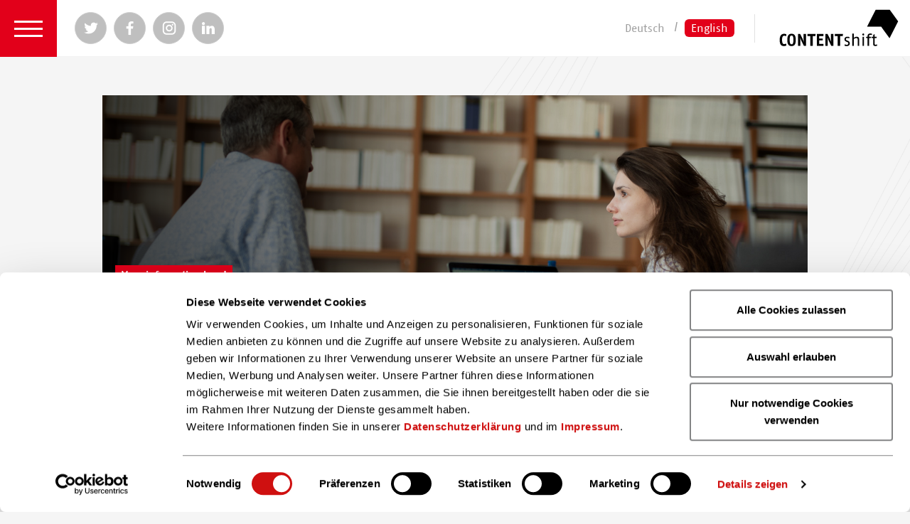

--- FILE ---
content_type: text/html; charset=utf-8
request_url: https://www.contentshift.de/en
body_size: 4719
content:
<!DOCTYPE html> <html> <head> <meta http-equiv="X-UA-Compatible" content="IE=edge"> <script id="Cookiebot"
                src="https://consent.cookiebot.com/uc.js"
                data-cbid="7c9cea6a-dd31-474c-b245-e5c80018476a"
                data-blockingmode="auto"
                type="text/javascript">
        </script> <meta charset="utf-8"> <!--
	Made with ♥ by next.motion (https://www.next-motion.de)
	                 _                     _   _
	                | |                   | | (_)
	 _ __   _____  _| |_   _ __ ___   ___ | |_ _  ___  _ __
	| '_ \ / _ \ \/ / __| | '_ ` _ \ / _ \| __| |/ _ \| '_ \
	| | | |  __/>  <| |_ _| | | | | | (_) | |_| | (_) | | | |
	|_| |_|\___/_/\_\\__(_)_| |_| |_|\___/ \__|_|\___/|_| |_|
	This website is powered by TYPO3 - inspiring people to share!
	TYPO3 is a free open source Content Management Framework initially created by Kasper Skaarhoj and licensed under GNU/GPL.
	TYPO3 is copyright 1998-2026 of Kasper Skaarhoj. Extensions are copyright of their respective owners.
	Information and contribution at https://typo3.org/
--> <title>Home | CONTENTshift</title> <meta name="viewport" content="width=device-width, initial-scale=1, user-scalable=no"> <meta name="description" content="The CONTENTshift accelerator is a funding programme for new business models in the content industry."> <link rel="stylesheet" href="/typo3temp/assets/css/84abf2b3a137ed1de7c182917061ad07.css?1757655087" media="all"> <link rel="stylesheet" href="/css/main.min.css?1765801038" media="screen"> <script src="/js/header.min.js?1765801038"></script> <link rel="apple-touch-icon" sizes="180x180" href="/apple-touch-icon.png"> <link rel="icon" type="image/png" href="/favicon-32x32.png" sizes="32x32"> <link rel="icon" type="image/png" href="/favicon-16x16.png" sizes="16x16"> <link rel="manifest" href="/manifest.json"> <link rel="mask-icon" href="/safari-pinned-tab.svg" color="#5bbad5"> <meta name="theme-color" content="#ffffff"> <meta name="author" content="CONTENTshift"> <meta name="email" content="contentshift@boev.de"> <meta name="copyright" content="CONTENTshift"> <meta http-equiv="content-language" content="de, de_DE"> <meta name="language" content="de, de_DE"><link rel="canonical" href="https://www.contentshift.de/en/"><meta property="og:url" content="https://www.contentshift.de/en/?"><meta property="og:type" content="website"><meta property="og:title" content="Home | CONTENTshift"><meta property="og:description" content="The CONTENTshift accelerator is a funding programme for new business models in the content industry."><meta property="og:image" content="https://www.contentshift.de/fileadmin/user_upload/social-previews/social-preview.jpg?fbrefresh=1"> <meta name="twitter:card" content="summary_large_image"> <meta name="twitter:site" content="@ShiftingContent"><meta name="twitter:title" content="Home | CONTENTshift"><meta name="twitter:description" content="The CONTENTshift accelerator is a funding programme for new business models in the content industry."><meta name="twitter:image" content="https://www.contentshift.de/fileadmin/user_upload/social-previews/social-preview.jpg"> <script type="text/plain" data-cookieconsent="statistics">
				  var _paq = _paq || [];
				  _paq.push(['trackPageView']);
				  _paq.push(['enableLinkTracking']);
				  (function() {
					var u="//piwik.booktech.de/piwik/";
					_paq.push(['setTrackerUrl', u+'piwik.php']);
					_paq.push(['setSiteId', '10']);
					var d=document, g=d.createElement('script'), s=d.getElementsByTagName('script')[0];
					g.type='text/javascript'; g.async=true; g.defer=true; g.src=u+'piwik.js'; s.parentNode.insertBefore(g,s);
				  })();
				</script><meta name="google-site-verification" content="tNhMjs9v5c3qQuvmVLfP1OHO1Jj27l4igwjF1Ymj0_E"> </head> <body class="site-layout-welcome language-en"> <header> <section class="navigation-holder"> <a href="#" onclick="return false;" class="burger-nav fn-navigation"> <span>Menü</span> </a> <nav class="navigation"><div class="navigation-list-holder"><h3></h3><ul><li><a href="/en/">Home</a></li><li><a href="/en/contentshift/news/">News</a></li><li><a href="/en/contentshift/know-how/">Know-how</a></li><li><a href="/en/newsletter-registration/">Newsletter</a></li><li><a href="/en/contentshift/about-us/">About us</a></li><li><a href="/en/contentshift/contact/">Contact</a></li></ul><h3>Accelerator<span class="icf icf-rocket"></span></h3><ul><li><a href="/en/accelerator/procedure/">Procedure</a></li><li><a href="/en/accelerator/review/">Review</a></li><li><a href="/en/accelerator/for-startups/">For Startups</a></li><li><a href="/en/accelerator/for-investors/">For Investors</a></li><li><a href="/en/accelerator/participants-2024/">Participants 2024</a></li><li><a href="/en/accelerator/jury-partner-2024/">Jury & Partner 2024</a></li></ul><h3><span class="icf icf-lamp"></span></h3><h3>Icebreaker-events<span class="icf icf-calendar4-week"></span></h3><ul><li><a href="/en/icebreaker-events/concept/">Concept</a></li><li><a href="/en/icebreaker-events/dates/">Dates</a></li></ul></div> <div class="navigation-social-button-holder"> <hr/> <span> Hier finden Sie uns auch </span> <ul class="social-buttons"> <li> <a href="https://twitter.com/ShiftingContent" class="social-buttons__twitter" target="_blank"> <i class="icf icf-twitter"></i> <span>Twitter</span> </a> </li> <li> <a href="https://www.facebook.com/Contentshift" class="social-buttons__facebook" target="_blank"> <i class="icf icf-facebook"></i> <span>Facebook</span> </a> </li> <li> <a href="https://www.instagram.com/contentshift" class="social-buttons__instagram" target="_blank"> <i class="icf icf-instagram"></i> <span>Instagram</span> </a> </li> <li> <a href="https://de.linkedin.com/showcase/contentshift" class="social-buttons__linked-in" target="_blank"> <i class="icf icf-linked-in"></i> <span>Instagram</span> </a> </li> </ul> <hr/> </div><div class="extra-links"><small><a href="/en/data-protection/" target="_blank">Data Protection</a>&nbsp;&#124;&nbsp;<a href="/en/imprint/">Imprint</a></small></div></nav><ul class="social-buttons navigation-social-buttons"> <li> <a href="https://twitter.com/ShiftingContent" class="social-buttons__twitter" target="_blank"> <i class="icf icf-twitter"></i> <span>Twitter</span> </a> </li> <li> <a href="https://www.facebook.com/Contentshift" class="social-buttons__facebook" target="_blank"> <i class="icf icf-facebook"></i> <span>Facebook</span> </a> </li> <li> <a href="https://www.instagram.com/contentshift" class="social-buttons__instagram" target="_blank"> <i class="icf icf-instagram"></i> <span>Instagram</span> </a> </li> <li> <a href="https://de.linkedin.com/showcase/contentshift" class="social-buttons__linked-in" target="_blank"> <i class="icf icf-linked-in"></i> <span>Instagram</span> </a> </li></ul><ul class="languages"><li><a href="/">Deutsch</a></li><li><a href="/en/" class="active">English</a></li></ul> <div class="vertical-hr"></div> <a class="brand" href="/en/"> <img src="/images/singleones/contentshift-logo-dark.svg" alt="CONTENTshift"> </a> </section> </header> <section class="dynamic-content"> <a href="#" class="dynamic-content__close"> <i class="icf icf-cross"></i><span>schließen</span> </a> <div class="dynamic-content__holder optiscroll fn-optiscroll"> <div class="dynamic-content__inner"> <div class="dynamic-content__loading"> Wird geladen... </div> <div class="dynamic-content__content"></div> </div> </div> <script type="text/javascript">
            QQ.items.qqPush('optiscroll', ['.fn-optiscroll']);
        </script> </section> <section class="content-wrapper"> <section class="teaser-wrapper page-section"> <section class="grid"> <a id="c7919"></a><section class="grid__col-12 margin-bottom-2em"><a class="teaser teaser-big" style="background-image: url(&#039;/fileadmin/_processed_/e/8/csm_Header_Workshop_15__ohne_Raketen_61aaae6fa4.png&#039;)" href="/en/accelerator/for-startups/"><div class="teaser-filter"></div><div class="teaser-badge"> More information here! </div><div class="teaser-headline"> CONTENTshift accelerator </div><span class="teaser-accelerator-symbol"></span></a></section> <a id="c7918"></a><section class="grid__col-12 grid__col-lg-6 margin-bottom-2em"><a class="teaser teaser-normal" style="background-image: url(&#039;/fileadmin/_processed_/9/a/csm_einhorn_dunkel_Kachel_212d28f47a.png&#039;)" href="/en/contentshift/news/golexic-is-contentshift-startup-of-the-year-2023-1-1/"><div class="teaser-filter"></div><div class="teaser-badge"> Accelerator </div><div class="teaser-headline"> Creative break 2025 </div><span class="teaser-accelerator-symbol"></span></a></section> <a id="c7914"></a><section class="grid__col-12 grid__col-lg-6 margin-bottom-2em"><a class="teaser teaser-normal" style="background-image: url(&#039;/fileadmin/_processed_/3/b/csm_Hom_cosh24_gruppe_c_cristof_jakob_81cb16a7ac.png&#039;)" href="/en/contentshift/news/golexic-is-contentshift-startup-of-the-year-2023-1/"><div class="teaser-filter"></div><div class="teaser-badge"> Accelerator </div><div class="teaser-headline"> Interview with Gamebook Studio<br />Winner 2024 </div></a></section> </section> </section> <section class="newsletter-banner"> <section class="grid"> <section class="grid__col-12 grid__col-sm-6 grid__col-md-6 grid__col-lg-6"> <span> Never miss a thing with our newsletter </span> </section> <section class="grid__col-12 grid__col-sm-6 grid__col-md-6 grid__col-lg-6"> <a id="c4125"></a><a id="c4126"></a><form method="post" class="form-not-styled" action="/en/newsletter-registration/?tx_mailjet_registration%5Baction%5D=registration&amp;tx_mailjet_registration%5Bcontroller%5D=Newsletter&amp;cHash=3d2bffd49b2bf8faa4c15f76c4db4d21"><div><input type="hidden" name="tx_mailjet_registration[__referrer][@extension]" value="Mailjet"><input type="hidden" name="tx_mailjet_registration[__referrer][@controller]" value="Newsletter"><input type="hidden" name="tx_mailjet_registration[__referrer][@action]" value="calltoAction"><input type="hidden" name="tx_mailjet_registration[__referrer][arguments]" value="YTowOnt9848072ddaa38f7d54e7ff9d4ad5c141bb89e9f89"><input type="hidden" name="tx_mailjet_registration[__referrer][@request]" value="{&quot;@extension&quot;:&quot;Mailjet&quot;,&quot;@controller&quot;:&quot;Newsletter&quot;,&quot;@action&quot;:&quot;calltoAction&quot;}b75f16cb8e71ac28c9247a023ada2d4d9de3ad0e"><input type="hidden" name="tx_mailjet_registration[__trustedProperties]" value="[]c93c50edbc8197dc51ce588997aedfbb2b9f1700"></div><input type="hidden" name="tx_mailjet_registration[uid]" value="4125"><input type="hidden" name="tx_mailjet_registration[listIds_4125][]" value="1"><section class="grid"><section class="grid__col-12 grid__col-sm-6 grid__col-md-6 grid__col-lg-6"><input type="email" class="form-control" placeholder="Your email address" name="tx_mailjet_registration[email_4125]" required="required"></section><section class="grid__col-12 grid__col-sm-6 grid__col-md-6 grid__col-lg-6"><button class="btn" type="submit"> Subscribe to our newsletter </button></section></section></form> </section> </section> </section> <section class="page-section page-section--ci-color"> <figure class="single-image single-image--max-width-240 single-image--left margin-bottom-4em"> <img src="/fileadmin/user_upload/boev-logos/logo-accelerator.png" alt="Börsenverein des Deutschen Buchhandels - Bundesverband"> </figure> <section class="grid grid--padding-lg"> <section class="grid__col-md-6 grid__col-sm-12"> <div class="grid__cell grid__cell--padding-lg"> <h4 class="has-border upper"> The Jury </h4> <ul class="cf people-list grid margin-bottom-2em"> <li class="grid__col-4 grid__col-sm-4 grid__col-lg-2_4"> <a title="Carla Scheunemann und Jonas Konrad" href="/en/accelerator/jury-partner-2024/carla-scheunemann-und-jonas-konrad/"> <em style="background-image:url('/fileadmin/user_upload/jury/investoren/CommunityEditions_Logo_RZ__1_.png');"></em> <span class="people-list__image"> <img src="/fileadmin/user_upload/jury/investoren/community_eddition_carla_scheunemann_Jonas_Konrad_c_Melisa_Balderi.png" alt="Carla Scheunemann und Jonas Konrad"> </span> </a> </li> <li class="grid__col-4 grid__col-sm-4 grid__col-lg-2_4"> <a title="Martina Fiddrich and Olaf Carstens" href="/en/accelerator/jury-partner-2024/martina-fiddrich-and-olaf-carstens/"> <em style="background-image:url('/fileadmin/user_upload/jury/investoren/Cornelsen_Logo_4C.jpg');"></em> <span class="people-list__image"> <img src="/fileadmin/user_upload/jury/investoren/Martina_Fiddrich_Olaf_Carstens_c_FotoFabry.png" alt="Martina Fiddrich and Olaf Carstens"> </span> </a> </li> <li class="grid__col-4 grid__col-sm-4 grid__col-lg-2_4"> <a title="Philipp Lindinger" href="/en/accelerator/jury-partner-2024/philipp-lindinger/"> <em style="background-image:url('/fileadmin/user_upload/jury/investoren/Herderlogo_Gross__c__Verlag_Herder.png');"></em> <span class="people-list__image"> <img src="/fileadmin/user_upload/jury/investoren/Philipp_Lindinger_copyright_Jasmyn_Groeschke_400x400.png" alt="Philipp Lindinger"> </span> </a> </li> <li class="grid__col-4 grid__col-sm-4 grid__col-lg-2_4"> <a title="Nina Hugendubel und Per Dalheimer" href="/en/accelerator/jury-partner-2024/nina-hugendubel-and-per-dalheimer/"> <em style="background-image:url('/fileadmin/user_upload/jury/investoren/Hugendubel_Kampagne_Logo2024.jpg');"></em> <span class="people-list__image"> <img src="/fileadmin/user_upload/jury/investoren/Nina_Hugendubel_Per_Dalheimer_c_MoritzKind.png" alt="Nina Hugendubel und Per Dalheimer"> </span> </a> </li> <li class="grid__col-4 grid__col-sm-4 grid__col-lg-2_4"> <a title="Alexander Woge" href="/en/accelerator/jury-partner-2024/alexander-woge/"> <em style="background-image:url('/fileadmin/user_upload/jury/investoren/KNK-Logo-rund.jpg');"></em> <span class="people-list__image"> <img src="/fileadmin/user_upload/jury/investoren/Alexander_Woge_c_400x400.png" alt="Alexander Woge"> </span> </a> </li> <li class="grid__col-4 grid__col-sm-4 grid__col-lg-2_4"> <a title="Detlef Büttner und Dr. Leif Göritz" href="/en/accelerator/jury-partner-2024/detlef-buettner-and-dr-leif-goeritz/"> <em style="background-image:url('/fileadmin/user_upload/jury/investoren/Lehmanns_Media_und_Thalia.png');"></em> <span class="people-list__image"> <img src="/fileadmin/user_upload/jury/investoren/Detlef_Buettner_Leif_Goeritz.png" alt="Detlef Büttner und Dr. Leif Göritz"> </span> </a> </li> <li class="grid__col-4 grid__col-sm-4 grid__col-lg-2_4"> <a title="Stefanie Penck" href="/en/accelerator/jury-partner-2024/stefanie-penck/"> <em style="background-image:url('/fileadmin/user_upload/jury/investoren/teNeues_LOGO_8cmCMYK.png');"></em> <span class="people-list__image"> <img src="/fileadmin/user_upload/jury/investoren/Stefanie_Penck__c_Nele_Fine_Art_Heart.jpg" alt="Stefanie Penck"> </span> </a> </li> <li class="grid__col-4 grid__col-sm-4 grid__col-lg-2_4"> <a title="Ronald Schild" href="/en/accelerator/jury-partner-2024/ronald-schild/"> <em style="background-image:url('/fileadmin/user_upload/jury/Logo_MVB_RGB_gross.png');"></em> <span class="people-list__image"> <img src="/fileadmin/user_upload/jury/gremien/Foto_Ronald_Schild_Copyright_Gaby_Gerster_600.jpg" alt="Ronald Schild"> </span> </a> </li> <li class="grid__col-4 grid__col-sm-4 grid__col-lg-2_4"> <a title="Lennart Schneider" href="/en/accelerator/jury-partner-2024/lennart-schneider/"> <em style="background-image:url('/fileadmin/user_upload/jury/investoren/Subscribe_Now_Logo_1000px.png');"></em> <span class="people-list__image"> <img src="/fileadmin/user_upload/jury/investoren/Lennart_schneider_2024_c_Phil-Dera_Quadrat.jpg" alt="Lennart Schneider"> </span> </a> </li> </ul> </div> </section> <section class="grid__col-md-6 grid__col-sm-12"> <div class="grid__cell grid__cell--padding-lg"> <h4 class="has-border upper"> The Coaches </h4> <ul class="cf people-list grid margin-bottom-2em"> <li class="grid__col-4 grid__col-sm-4 grid__col-lg-2_4"> <a title="Prof. Dr. Harald Henzler" href="/en/accelerator/programme/dr-harald-henzler/"> <em style="background-image:url('/fileadmin/user_upload/partner/smart_digits.jpg');"></em> <span class="people-list__image"> <img src="/fileadmin/user_upload/beirat/Harald_Henzler_copyright_Joanna_Wierig_cut.png" alt="Prof. Dr. Harald Henzler"> </span> </a> </li> <li class="grid__col-4 grid__col-sm-4 grid__col-lg-2_4"> <a title="Prof. Dr. Okke Schlüter" href="/en/accelerator/programme/prof-dr-okke-schlueter-contentshift/"> <em style="background-image:url('/fileadmin/user_upload/partner/HdMLogo.jpg');"></em> <span class="people-list__image"> <img src="/fileadmin/user_upload/beirat/Okke_Schlueter_HdM2019_-_600pt.jpg" alt="Prof. Dr. Okke Schlüter"> </span> </a> </li> </ul> </div> </section> </section> </section> <section class="page-section page-section--blur center" style="background-image: url('/images/singleones/page-sections/startups-blur.jpg')"> <h5> You can also find us here </h5> <ul class="cf social-buttons"> <li> <a href="https://twitter.com/ShiftingContent" class="social-buttons__twitter fn-popup"> <i class="icf icf-twitter"></i><span>Twitter</span> </a> </li> <li> <a href="https://www.facebook.com/Contentshift" class="social-buttons__facebook fn-popup"> <i class="icf icf-facebook"></i><span>Facebook</span> </a> </li> <li> <a href="https://www.instagram.com/contentshift" class="social-buttons__instagram fn-popup"> <i class="icf icf-instagram"></i><span>Instagram</span> </a> </li> <li> <a href="https://de.linkedin.com/showcase/contentshift" class="social-buttons__linked-in fn-popup"> <i class="icf icf-linked-in"></i><span>Linked-In</span> </a> </li> </ul> <figure class="single-image single-image--max-width-240 no-margin-bottom-static boev-logo"> <a href="/en/contentshift/about-us/"> <img src="/fileadmin/user_upload/boev-logos/boev-gruppe-logo-weiß.png" alt="Börsenverein des Deutschen Buchhandels - Bundesverband"> </a> </figure> </section> </section> <div class="blocker"></div> <script src="/js/footer.min.js?1765801041"></script> </body> </html>

--- FILE ---
content_type: text/html; charset=utf-8
request_url: https://www.contentshift.de/en
body_size: 4718
content:
<!DOCTYPE html> <html> <head> <meta http-equiv="X-UA-Compatible" content="IE=edge"> <script id="Cookiebot"
                src="https://consent.cookiebot.com/uc.js"
                data-cbid="7c9cea6a-dd31-474c-b245-e5c80018476a"
                data-blockingmode="auto"
                type="text/javascript">
        </script> <meta charset="utf-8"> <!--
	Made with ♥ by next.motion (https://www.next-motion.de)
	                 _                     _   _
	                | |                   | | (_)
	 _ __   _____  _| |_   _ __ ___   ___ | |_ _  ___  _ __
	| '_ \ / _ \ \/ / __| | '_ ` _ \ / _ \| __| |/ _ \| '_ \
	| | | |  __/>  <| |_ _| | | | | | (_) | |_| | (_) | | | |
	|_| |_|\___/_/\_\\__(_)_| |_| |_|\___/ \__|_|\___/|_| |_|
	This website is powered by TYPO3 - inspiring people to share!
	TYPO3 is a free open source Content Management Framework initially created by Kasper Skaarhoj and licensed under GNU/GPL.
	TYPO3 is copyright 1998-2026 of Kasper Skaarhoj. Extensions are copyright of their respective owners.
	Information and contribution at https://typo3.org/
--> <title>Home | CONTENTshift</title> <meta name="viewport" content="width=device-width, initial-scale=1, user-scalable=no"> <meta name="description" content="The CONTENTshift accelerator is a funding programme for new business models in the content industry."> <link rel="stylesheet" href="/typo3temp/assets/css/84abf2b3a137ed1de7c182917061ad07.css?1757655087" media="all"> <link rel="stylesheet" href="/css/main.min.css?1765801038" media="screen"> <script src="/js/header.min.js?1765801038"></script> <link rel="apple-touch-icon" sizes="180x180" href="/apple-touch-icon.png"> <link rel="icon" type="image/png" href="/favicon-32x32.png" sizes="32x32"> <link rel="icon" type="image/png" href="/favicon-16x16.png" sizes="16x16"> <link rel="manifest" href="/manifest.json"> <link rel="mask-icon" href="/safari-pinned-tab.svg" color="#5bbad5"> <meta name="theme-color" content="#ffffff"> <meta name="author" content="CONTENTshift"> <meta name="email" content="contentshift@boev.de"> <meta name="copyright" content="CONTENTshift"> <meta http-equiv="content-language" content="de, de_DE"> <meta name="language" content="de, de_DE"><link rel="canonical" href="https://www.contentshift.de/en/"><meta property="og:url" content="https://www.contentshift.de/en/?"><meta property="og:type" content="website"><meta property="og:title" content="Home | CONTENTshift"><meta property="og:description" content="The CONTENTshift accelerator is a funding programme for new business models in the content industry."><meta property="og:image" content="https://www.contentshift.de/fileadmin/user_upload/social-previews/social-preview.jpg?fbrefresh=1"> <meta name="twitter:card" content="summary_large_image"> <meta name="twitter:site" content="@ShiftingContent"><meta name="twitter:title" content="Home | CONTENTshift"><meta name="twitter:description" content="The CONTENTshift accelerator is a funding programme for new business models in the content industry."><meta name="twitter:image" content="https://www.contentshift.de/fileadmin/user_upload/social-previews/social-preview.jpg"> <script type="text/plain" data-cookieconsent="statistics">
				  var _paq = _paq || [];
				  _paq.push(['trackPageView']);
				  _paq.push(['enableLinkTracking']);
				  (function() {
					var u="//piwik.booktech.de/piwik/";
					_paq.push(['setTrackerUrl', u+'piwik.php']);
					_paq.push(['setSiteId', '10']);
					var d=document, g=d.createElement('script'), s=d.getElementsByTagName('script')[0];
					g.type='text/javascript'; g.async=true; g.defer=true; g.src=u+'piwik.js'; s.parentNode.insertBefore(g,s);
				  })();
				</script><meta name="google-site-verification" content="tNhMjs9v5c3qQuvmVLfP1OHO1Jj27l4igwjF1Ymj0_E"> </head> <body class="site-layout-welcome language-en"> <header> <section class="navigation-holder"> <a href="#" onclick="return false;" class="burger-nav fn-navigation"> <span>Menü</span> </a> <nav class="navigation"><div class="navigation-list-holder"><h3></h3><ul><li><a href="/en/">Home</a></li><li><a href="/en/contentshift/news/">News</a></li><li><a href="/en/contentshift/know-how/">Know-how</a></li><li><a href="/en/newsletter-registration/">Newsletter</a></li><li><a href="/en/contentshift/about-us/">About us</a></li><li><a href="/en/contentshift/contact/">Contact</a></li></ul><h3>Accelerator<span class="icf icf-rocket"></span></h3><ul><li><a href="/en/accelerator/procedure/">Procedure</a></li><li><a href="/en/accelerator/review/">Review</a></li><li><a href="/en/accelerator/for-startups/">For Startups</a></li><li><a href="/en/accelerator/for-investors/">For Investors</a></li><li><a href="/en/accelerator/participants-2024/">Participants 2024</a></li><li><a href="/en/accelerator/jury-partner-2024/">Jury & Partner 2024</a></li></ul><h3><span class="icf icf-lamp"></span></h3><h3>Icebreaker-events<span class="icf icf-calendar4-week"></span></h3><ul><li><a href="/en/icebreaker-events/concept/">Concept</a></li><li><a href="/en/icebreaker-events/dates/">Dates</a></li></ul></div> <div class="navigation-social-button-holder"> <hr/> <span> Hier finden Sie uns auch </span> <ul class="social-buttons"> <li> <a href="https://twitter.com/ShiftingContent" class="social-buttons__twitter" target="_blank"> <i class="icf icf-twitter"></i> <span>Twitter</span> </a> </li> <li> <a href="https://www.facebook.com/Contentshift" class="social-buttons__facebook" target="_blank"> <i class="icf icf-facebook"></i> <span>Facebook</span> </a> </li> <li> <a href="https://www.instagram.com/contentshift" class="social-buttons__instagram" target="_blank"> <i class="icf icf-instagram"></i> <span>Instagram</span> </a> </li> <li> <a href="https://de.linkedin.com/showcase/contentshift" class="social-buttons__linked-in" target="_blank"> <i class="icf icf-linked-in"></i> <span>Instagram</span> </a> </li> </ul> <hr/> </div><div class="extra-links"><small><a href="/en/data-protection/" target="_blank">Data Protection</a>&nbsp;&#124;&nbsp;<a href="/en/imprint/">Imprint</a></small></div></nav><ul class="social-buttons navigation-social-buttons"> <li> <a href="https://twitter.com/ShiftingContent" class="social-buttons__twitter" target="_blank"> <i class="icf icf-twitter"></i> <span>Twitter</span> </a> </li> <li> <a href="https://www.facebook.com/Contentshift" class="social-buttons__facebook" target="_blank"> <i class="icf icf-facebook"></i> <span>Facebook</span> </a> </li> <li> <a href="https://www.instagram.com/contentshift" class="social-buttons__instagram" target="_blank"> <i class="icf icf-instagram"></i> <span>Instagram</span> </a> </li> <li> <a href="https://de.linkedin.com/showcase/contentshift" class="social-buttons__linked-in" target="_blank"> <i class="icf icf-linked-in"></i> <span>Instagram</span> </a> </li></ul><ul class="languages"><li><a href="/">Deutsch</a></li><li><a href="/en/" class="active">English</a></li></ul> <div class="vertical-hr"></div> <a class="brand" href="/en/"> <img src="/images/singleones/contentshift-logo-dark.svg" alt="CONTENTshift"> </a> </section> </header> <section class="dynamic-content"> <a href="#" class="dynamic-content__close"> <i class="icf icf-cross"></i><span>schließen</span> </a> <div class="dynamic-content__holder optiscroll fn-optiscroll"> <div class="dynamic-content__inner"> <div class="dynamic-content__loading"> Wird geladen... </div> <div class="dynamic-content__content"></div> </div> </div> <script type="text/javascript">
            QQ.items.qqPush('optiscroll', ['.fn-optiscroll']);
        </script> </section> <section class="content-wrapper"> <section class="teaser-wrapper page-section"> <section class="grid"> <a id="c7919"></a><section class="grid__col-12 margin-bottom-2em"><a class="teaser teaser-big" style="background-image: url(&#039;/fileadmin/_processed_/e/8/csm_Header_Workshop_15__ohne_Raketen_61aaae6fa4.png&#039;)" href="/en/accelerator/for-startups/"><div class="teaser-filter"></div><div class="teaser-badge"> More information here! </div><div class="teaser-headline"> CONTENTshift accelerator </div><span class="teaser-accelerator-symbol"></span></a></section> <a id="c7918"></a><section class="grid__col-12 grid__col-lg-6 margin-bottom-2em"><a class="teaser teaser-normal" style="background-image: url(&#039;/fileadmin/_processed_/9/a/csm_einhorn_dunkel_Kachel_212d28f47a.png&#039;)" href="/en/contentshift/news/golexic-is-contentshift-startup-of-the-year-2023-1-1/"><div class="teaser-filter"></div><div class="teaser-badge"> Accelerator </div><div class="teaser-headline"> Creative break 2025 </div><span class="teaser-accelerator-symbol"></span></a></section> <a id="c7914"></a><section class="grid__col-12 grid__col-lg-6 margin-bottom-2em"><a class="teaser teaser-normal" style="background-image: url(&#039;/fileadmin/_processed_/3/b/csm_Hom_cosh24_gruppe_c_cristof_jakob_81cb16a7ac.png&#039;)" href="/en/contentshift/news/golexic-is-contentshift-startup-of-the-year-2023-1/"><div class="teaser-filter"></div><div class="teaser-badge"> Accelerator </div><div class="teaser-headline"> Interview with Gamebook Studio<br />Winner 2024 </div></a></section> </section> </section> <section class="newsletter-banner"> <section class="grid"> <section class="grid__col-12 grid__col-sm-6 grid__col-md-6 grid__col-lg-6"> <span> Never miss a thing with our newsletter </span> </section> <section class="grid__col-12 grid__col-sm-6 grid__col-md-6 grid__col-lg-6"> <a id="c4125"></a><a id="c4126"></a><form method="post" class="form-not-styled" action="/en/newsletter-registration/?tx_mailjet_registration%5Baction%5D=registration&amp;tx_mailjet_registration%5Bcontroller%5D=Newsletter&amp;cHash=3d2bffd49b2bf8faa4c15f76c4db4d21"><div><input type="hidden" name="tx_mailjet_registration[__referrer][@extension]" value="Mailjet"><input type="hidden" name="tx_mailjet_registration[__referrer][@controller]" value="Newsletter"><input type="hidden" name="tx_mailjet_registration[__referrer][@action]" value="calltoAction"><input type="hidden" name="tx_mailjet_registration[__referrer][arguments]" value="YTowOnt9848072ddaa38f7d54e7ff9d4ad5c141bb89e9f89"><input type="hidden" name="tx_mailjet_registration[__referrer][@request]" value="{&quot;@extension&quot;:&quot;Mailjet&quot;,&quot;@controller&quot;:&quot;Newsletter&quot;,&quot;@action&quot;:&quot;calltoAction&quot;}b75f16cb8e71ac28c9247a023ada2d4d9de3ad0e"><input type="hidden" name="tx_mailjet_registration[__trustedProperties]" value="[]c93c50edbc8197dc51ce588997aedfbb2b9f1700"></div><input type="hidden" name="tx_mailjet_registration[uid]" value="4125"><input type="hidden" name="tx_mailjet_registration[listIds_4125][]" value="1"><section class="grid"><section class="grid__col-12 grid__col-sm-6 grid__col-md-6 grid__col-lg-6"><input type="email" class="form-control" placeholder="Your email address" name="tx_mailjet_registration[email_4125]" required="required"></section><section class="grid__col-12 grid__col-sm-6 grid__col-md-6 grid__col-lg-6"><button class="btn" type="submit"> Subscribe to our newsletter </button></section></section></form> </section> </section> </section> <section class="page-section page-section--ci-color"> <figure class="single-image single-image--max-width-240 single-image--left margin-bottom-4em"> <img src="/fileadmin/user_upload/boev-logos/logo-accelerator.png" alt="Börsenverein des Deutschen Buchhandels - Bundesverband"> </figure> <section class="grid grid--padding-lg"> <section class="grid__col-md-6 grid__col-sm-12"> <div class="grid__cell grid__cell--padding-lg"> <h4 class="has-border upper"> The Jury </h4> <ul class="cf people-list grid margin-bottom-2em"> <li class="grid__col-4 grid__col-sm-4 grid__col-lg-2_4"> <a title="Carla Scheunemann und Jonas Konrad" href="/en/accelerator/jury-partner-2024/carla-scheunemann-und-jonas-konrad/"> <em style="background-image:url('/fileadmin/user_upload/jury/investoren/CommunityEditions_Logo_RZ__1_.png');"></em> <span class="people-list__image"> <img src="/fileadmin/user_upload/jury/investoren/community_eddition_carla_scheunemann_Jonas_Konrad_c_Melisa_Balderi.png" alt="Carla Scheunemann und Jonas Konrad"> </span> </a> </li> <li class="grid__col-4 grid__col-sm-4 grid__col-lg-2_4"> <a title="Martina Fiddrich and Olaf Carstens" href="/en/accelerator/jury-partner-2024/martina-fiddrich-and-olaf-carstens/"> <em style="background-image:url('/fileadmin/user_upload/jury/investoren/Cornelsen_Logo_4C.jpg');"></em> <span class="people-list__image"> <img src="/fileadmin/user_upload/jury/investoren/Martina_Fiddrich_Olaf_Carstens_c_FotoFabry.png" alt="Martina Fiddrich and Olaf Carstens"> </span> </a> </li> <li class="grid__col-4 grid__col-sm-4 grid__col-lg-2_4"> <a title="Philipp Lindinger" href="/en/accelerator/jury-partner-2024/philipp-lindinger/"> <em style="background-image:url('/fileadmin/user_upload/jury/investoren/Herderlogo_Gross__c__Verlag_Herder.png');"></em> <span class="people-list__image"> <img src="/fileadmin/user_upload/jury/investoren/Philipp_Lindinger_copyright_Jasmyn_Groeschke_400x400.png" alt="Philipp Lindinger"> </span> </a> </li> <li class="grid__col-4 grid__col-sm-4 grid__col-lg-2_4"> <a title="Nina Hugendubel und Per Dalheimer" href="/en/accelerator/jury-partner-2024/nina-hugendubel-and-per-dalheimer/"> <em style="background-image:url('/fileadmin/user_upload/jury/investoren/Hugendubel_Kampagne_Logo2024.jpg');"></em> <span class="people-list__image"> <img src="/fileadmin/user_upload/jury/investoren/Nina_Hugendubel_Per_Dalheimer_c_MoritzKind.png" alt="Nina Hugendubel und Per Dalheimer"> </span> </a> </li> <li class="grid__col-4 grid__col-sm-4 grid__col-lg-2_4"> <a title="Alexander Woge" href="/en/accelerator/jury-partner-2024/alexander-woge/"> <em style="background-image:url('/fileadmin/user_upload/jury/investoren/KNK-Logo-rund.jpg');"></em> <span class="people-list__image"> <img src="/fileadmin/user_upload/jury/investoren/Alexander_Woge_c_400x400.png" alt="Alexander Woge"> </span> </a> </li> <li class="grid__col-4 grid__col-sm-4 grid__col-lg-2_4"> <a title="Detlef Büttner und Dr. Leif Göritz" href="/en/accelerator/jury-partner-2024/detlef-buettner-and-dr-leif-goeritz/"> <em style="background-image:url('/fileadmin/user_upload/jury/investoren/Lehmanns_Media_und_Thalia.png');"></em> <span class="people-list__image"> <img src="/fileadmin/user_upload/jury/investoren/Detlef_Buettner_Leif_Goeritz.png" alt="Detlef Büttner und Dr. Leif Göritz"> </span> </a> </li> <li class="grid__col-4 grid__col-sm-4 grid__col-lg-2_4"> <a title="Stefanie Penck" href="/en/accelerator/jury-partner-2024/stefanie-penck/"> <em style="background-image:url('/fileadmin/user_upload/jury/investoren/teNeues_LOGO_8cmCMYK.png');"></em> <span class="people-list__image"> <img src="/fileadmin/user_upload/jury/investoren/Stefanie_Penck__c_Nele_Fine_Art_Heart.jpg" alt="Stefanie Penck"> </span> </a> </li> <li class="grid__col-4 grid__col-sm-4 grid__col-lg-2_4"> <a title="Ronald Schild" href="/en/accelerator/jury-partner-2024/ronald-schild/"> <em style="background-image:url('/fileadmin/user_upload/jury/Logo_MVB_RGB_gross.png');"></em> <span class="people-list__image"> <img src="/fileadmin/user_upload/jury/gremien/Foto_Ronald_Schild_Copyright_Gaby_Gerster_600.jpg" alt="Ronald Schild"> </span> </a> </li> <li class="grid__col-4 grid__col-sm-4 grid__col-lg-2_4"> <a title="Lennart Schneider" href="/en/accelerator/jury-partner-2024/lennart-schneider/"> <em style="background-image:url('/fileadmin/user_upload/jury/investoren/Subscribe_Now_Logo_1000px.png');"></em> <span class="people-list__image"> <img src="/fileadmin/user_upload/jury/investoren/Lennart_schneider_2024_c_Phil-Dera_Quadrat.jpg" alt="Lennart Schneider"> </span> </a> </li> </ul> </div> </section> <section class="grid__col-md-6 grid__col-sm-12"> <div class="grid__cell grid__cell--padding-lg"> <h4 class="has-border upper"> The Coaches </h4> <ul class="cf people-list grid margin-bottom-2em"> <li class="grid__col-4 grid__col-sm-4 grid__col-lg-2_4"> <a title="Prof. Dr. Harald Henzler" href="/en/accelerator/programme/dr-harald-henzler/"> <em style="background-image:url('/fileadmin/user_upload/partner/smart_digits.jpg');"></em> <span class="people-list__image"> <img src="/fileadmin/user_upload/beirat/Harald_Henzler_copyright_Joanna_Wierig_cut.png" alt="Prof. Dr. Harald Henzler"> </span> </a> </li> <li class="grid__col-4 grid__col-sm-4 grid__col-lg-2_4"> <a title="Prof. Dr. Okke Schlüter" href="/en/accelerator/programme/prof-dr-okke-schlueter-contentshift/"> <em style="background-image:url('/fileadmin/user_upload/partner/HdMLogo.jpg');"></em> <span class="people-list__image"> <img src="/fileadmin/user_upload/beirat/Okke_Schlueter_HdM2019_-_600pt.jpg" alt="Prof. Dr. Okke Schlüter"> </span> </a> </li> </ul> </div> </section> </section> </section> <section class="page-section page-section--blur center" style="background-image: url('/images/singleones/page-sections/startups-blur.jpg')"> <h5> You can also find us here </h5> <ul class="cf social-buttons"> <li> <a href="https://twitter.com/ShiftingContent" class="social-buttons__twitter fn-popup"> <i class="icf icf-twitter"></i><span>Twitter</span> </a> </li> <li> <a href="https://www.facebook.com/Contentshift" class="social-buttons__facebook fn-popup"> <i class="icf icf-facebook"></i><span>Facebook</span> </a> </li> <li> <a href="https://www.instagram.com/contentshift" class="social-buttons__instagram fn-popup"> <i class="icf icf-instagram"></i><span>Instagram</span> </a> </li> <li> <a href="https://de.linkedin.com/showcase/contentshift" class="social-buttons__linked-in fn-popup"> <i class="icf icf-linked-in"></i><span>Linked-In</span> </a> </li> </ul> <figure class="single-image single-image--max-width-240 no-margin-bottom-static boev-logo"> <a href="/en/contentshift/about-us/"> <img src="/fileadmin/user_upload/boev-logos/boev-gruppe-logo-weiß.png" alt="Börsenverein des Deutschen Buchhandels - Bundesverband"> </a> </figure> </section> </section> <div class="blocker"></div> <script src="/js/footer.min.js?1765801041"></script> </body> </html>

--- FILE ---
content_type: text/css
request_url: https://www.contentshift.de/css/main.min.css?1765801038
body_size: 47545
content:
@charset "UTF-8";/*!
Animate.css - http://daneden.me/animate
Licensed under the MIT license - http://opensource.org/licenses/MIT

Copyright (c) 2014 Daniel Eden
*/.animated{-webkit-animation-duration:1s;animation-duration:1s;-webkit-animation-fill-mode:both;animation-fill-mode:both}.animated.infinite{-webkit-animation-iteration-count:infinite;animation-iteration-count:infinite}.animated.hinge{-webkit-animation-duration:2s;animation-duration:2s}@-webkit-keyframes bounce{0%,100%,20%,53%,80%{-webkit-transition-timing-function:cubic-bezier(0.215,0.61,0.355,1);transition-timing-function:cubic-bezier(0.215,0.61,0.355,1);-webkit-transform:translate3d(0,0,0);transform:translate3d(0,0,0)}40%,43%{-webkit-transition-timing-function:cubic-bezier(0.755,0.05,0.855,0.06);transition-timing-function:cubic-bezier(0.755,0.05,0.855,0.06);-webkit-transform:translate3d(0,-30px,0);transform:translate3d(0,-30px,0)}70%{-webkit-transition-timing-function:cubic-bezier(0.755,0.05,0.855,0.06);transition-timing-function:cubic-bezier(0.755,0.05,0.855,0.06);-webkit-transform:translate3d(0,-15px,0);transform:translate3d(0,-15px,0)}90%{-webkit-transform:translate3d(0,-4px,0);transform:translate3d(0,-4px,0)}}@keyframes bounce{0%,100%,20%,53%,80%{-webkit-transition-timing-function:cubic-bezier(0.215,0.61,0.355,1);transition-timing-function:cubic-bezier(0.215,0.61,0.355,1);-webkit-transform:translate3d(0,0,0);-ms-transform:translate3d(0,0,0);transform:translate3d(0,0,0)}40%,43%{-webkit-transition-timing-function:cubic-bezier(0.755,0.05,0.855,0.06);transition-timing-function:cubic-bezier(0.755,0.05,0.855,0.06);-webkit-transform:translate3d(0,-30px,0);-ms-transform:translate3d(0,-30px,0);transform:translate3d(0,-30px,0)}70%{-webkit-transition-timing-function:cubic-bezier(0.755,0.05,0.855,0.06);transition-timing-function:cubic-bezier(0.755,0.05,0.855,0.06);-webkit-transform:translate3d(0,-15px,0);-ms-transform:translate3d(0,-15px,0);transform:translate3d(0,-15px,0)}90%{-webkit-transform:translate3d(0,-4px,0);-ms-transform:translate3d(0,-4px,0);transform:translate3d(0,-4px,0)}}.bounce{-webkit-animation-name:bounce;animation-name:bounce;-webkit-transform-origin:center bottom;-ms-transform-origin:center bottom;transform-origin:center bottom}@-webkit-keyframes flash{0%,100%,50%{opacity:1}25%,75%{opacity:0}}@keyframes flash{0%,100%,50%{opacity:1}25%,75%{opacity:0}}.flash{-webkit-animation-name:flash;animation-name:flash}@-webkit-keyframes pulse{0%{-webkit-transform:scale3d(1,1,1);transform:scale3d(1,1,1)}50%{-webkit-transform:scale3d(1.05,1.05,1.05);transform:scale3d(1.05,1.05,1.05)}100%{-webkit-transform:scale3d(1,1,1);transform:scale3d(1,1,1)}}@keyframes pulse{0%{-webkit-transform:scale3d(1,1,1);-ms-transform:scale3d(1,1,1);transform:scale3d(1,1,1)}50%{-webkit-transform:scale3d(1.05,1.05,1.05);-ms-transform:scale3d(1.05,1.05,1.05);transform:scale3d(1.05,1.05,1.05)}100%{-webkit-transform:scale3d(1,1,1);-ms-transform:scale3d(1,1,1);transform:scale3d(1,1,1)}}.pulse{-webkit-animation-name:pulse;animation-name:pulse}@-webkit-keyframes rubberBand{0%{-webkit-transform:scale3d(1,1,1);transform:scale3d(1,1,1)}30%{-webkit-transform:scale3d(1.25,.75,1);transform:scale3d(1.25,.75,1)}40%{-webkit-transform:scale3d(.75,1.25,1);transform:scale3d(.75,1.25,1)}50%{-webkit-transform:scale3d(1.15,.85,1);transform:scale3d(1.15,.85,1)}65%{-webkit-transform:scale3d(.95,1.05,1);transform:scale3d(.95,1.05,1)}75%{-webkit-transform:scale3d(1.05,.95,1);transform:scale3d(1.05,.95,1)}100%{-webkit-transform:scale3d(1,1,1);transform:scale3d(1,1,1)}}@keyframes rubberBand{0%{-webkit-transform:scale3d(1,1,1);-ms-transform:scale3d(1,1,1);transform:scale3d(1,1,1)}30%{-webkit-transform:scale3d(1.25,.75,1);-ms-transform:scale3d(1.25,.75,1);transform:scale3d(1.25,.75,1)}40%{-webkit-transform:scale3d(.75,1.25,1);-ms-transform:scale3d(.75,1.25,1);transform:scale3d(.75,1.25,1)}50%{-webkit-transform:scale3d(1.15,.85,1);-ms-transform:scale3d(1.15,.85,1);transform:scale3d(1.15,.85,1)}65%{-webkit-transform:scale3d(.95,1.05,1);-ms-transform:scale3d(.95,1.05,1);transform:scale3d(.95,1.05,1)}75%{-webkit-transform:scale3d(1.05,.95,1);-ms-transform:scale3d(1.05,.95,1);transform:scale3d(1.05,.95,1)}100%{-webkit-transform:scale3d(1,1,1);-ms-transform:scale3d(1,1,1);transform:scale3d(1,1,1)}}.rubberBand{-webkit-animation-name:rubberBand;animation-name:rubberBand}@-webkit-keyframes shake{0%,100%{-webkit-transform:translate3d(0,0,0);transform:translate3d(0,0,0)}10%,30%,50%,70%,90%{-webkit-transform:translate3d(-10px,0,0);transform:translate3d(-10px,0,0)}20%,40%,60%,80%{-webkit-transform:translate3d(10px,0,0);transform:translate3d(10px,0,0)}}@keyframes shake{0%,100%{-webkit-transform:translate3d(0,0,0);-ms-transform:translate3d(0,0,0);transform:translate3d(0,0,0)}10%,30%,50%,70%,90%{-webkit-transform:translate3d(-10px,0,0);-ms-transform:translate3d(-10px,0,0);transform:translate3d(-10px,0,0)}20%,40%,60%,80%{-webkit-transform:translate3d(10px,0,0);-ms-transform:translate3d(10px,0,0);transform:translate3d(10px,0,0)}}.shake{-webkit-animation-name:shake;animation-name:shake}@-webkit-keyframes swing{20%{-webkit-transform:rotate3d(0,0,1,15deg);transform:rotate3d(0,0,1,15deg)}40%{-webkit-transform:rotate3d(0,0,1,-10deg);transform:rotate3d(0,0,1,-10deg)}60%{-webkit-transform:rotate3d(0,0,1,5deg);transform:rotate3d(0,0,1,5deg)}80%{-webkit-transform:rotate3d(0,0,1,-5deg);transform:rotate3d(0,0,1,-5deg)}100%{-webkit-transform:rotate3d(0,0,1,0deg);transform:rotate3d(0,0,1,0deg)}}@keyframes swing{20%{-webkit-transform:rotate3d(0,0,1,15deg);-ms-transform:rotate3d(0,0,1,15deg);transform:rotate3d(0,0,1,15deg)}40%{-webkit-transform:rotate3d(0,0,1,-10deg);-ms-transform:rotate3d(0,0,1,-10deg);transform:rotate3d(0,0,1,-10deg)}60%{-webkit-transform:rotate3d(0,0,1,5deg);-ms-transform:rotate3d(0,0,1,5deg);transform:rotate3d(0,0,1,5deg)}80%{-webkit-transform:rotate3d(0,0,1,-5deg);-ms-transform:rotate3d(0,0,1,-5deg);transform:rotate3d(0,0,1,-5deg)}100%{-webkit-transform:rotate3d(0,0,1,0deg);-ms-transform:rotate3d(0,0,1,0deg);transform:rotate3d(0,0,1,0deg)}}.swing{-webkit-transform-origin:top center;-ms-transform-origin:top center;transform-origin:top center;-webkit-animation-name:swing;animation-name:swing}@-webkit-keyframes tada{0%{-webkit-transform:scale3d(1,1,1);transform:scale3d(1,1,1)}10%,20%{-webkit-transform:scale3d(.9,.9,.9) rotate3d(0,0,1,-3deg);transform:scale3d(.9,.9,.9) rotate3d(0,0,1,-3deg)}30%,50%,70%,90%{-webkit-transform:scale3d(1.1,1.1,1.1) rotate3d(0,0,1,3deg);transform:scale3d(1.1,1.1,1.1) rotate3d(0,0,1,3deg)}40%,60%,80%{-webkit-transform:scale3d(1.1,1.1,1.1) rotate3d(0,0,1,-3deg);transform:scale3d(1.1,1.1,1.1) rotate3d(0,0,1,-3deg)}100%{-webkit-transform:scale3d(1,1,1);transform:scale3d(1,1,1)}}@keyframes tada{0%{-webkit-transform:scale3d(1,1,1);-ms-transform:scale3d(1,1,1);transform:scale3d(1,1,1)}10%,20%{-webkit-transform:scale3d(.9,.9,.9) rotate3d(0,0,1,-3deg);-ms-transform:scale3d(.9,.9,.9) rotate3d(0,0,1,-3deg);transform:scale3d(.9,.9,.9) rotate3d(0,0,1,-3deg)}30%,50%,70%,90%{-webkit-transform:scale3d(1.1,1.1,1.1) rotate3d(0,0,1,3deg);-ms-transform:scale3d(1.1,1.1,1.1) rotate3d(0,0,1,3deg);transform:scale3d(1.1,1.1,1.1) rotate3d(0,0,1,3deg)}40%,60%,80%{-webkit-transform:scale3d(1.1,1.1,1.1) rotate3d(0,0,1,-3deg);-ms-transform:scale3d(1.1,1.1,1.1) rotate3d(0,0,1,-3deg);transform:scale3d(1.1,1.1,1.1) rotate3d(0,0,1,-3deg)}100%{-webkit-transform:scale3d(1,1,1);-ms-transform:scale3d(1,1,1);transform:scale3d(1,1,1)}}.tada{-webkit-animation-name:tada;animation-name:tada}@-webkit-keyframes wobble{0%{-webkit-transform:none;transform:none}15%{-webkit-transform:translate3d(-25%,0,0) rotate3d(0,0,1,-5deg);transform:translate3d(-25%,0,0) rotate3d(0,0,1,-5deg)}30%{-webkit-transform:translate3d(20%,0,0) rotate3d(0,0,1,3deg);transform:translate3d(20%,0,0) rotate3d(0,0,1,3deg)}45%{-webkit-transform:translate3d(-15%,0,0) rotate3d(0,0,1,-3deg);transform:translate3d(-15%,0,0) rotate3d(0,0,1,-3deg)}60%{-webkit-transform:translate3d(10%,0,0) rotate3d(0,0,1,2deg);transform:translate3d(10%,0,0) rotate3d(0,0,1,2deg)}75%{-webkit-transform:translate3d(-5%,0,0) rotate3d(0,0,1,-1deg);transform:translate3d(-5%,0,0) rotate3d(0,0,1,-1deg)}100%{-webkit-transform:none;transform:none}}@keyframes wobble{0%{-webkit-transform:none;-ms-transform:none;transform:none}15%{-webkit-transform:translate3d(-25%,0,0) rotate3d(0,0,1,-5deg);-ms-transform:translate3d(-25%,0,0) rotate3d(0,0,1,-5deg);transform:translate3d(-25%,0,0) rotate3d(0,0,1,-5deg)}30%{-webkit-transform:translate3d(20%,0,0) rotate3d(0,0,1,3deg);-ms-transform:translate3d(20%,0,0) rotate3d(0,0,1,3deg);transform:translate3d(20%,0,0) rotate3d(0,0,1,3deg)}45%{-webkit-transform:translate3d(-15%,0,0) rotate3d(0,0,1,-3deg);-ms-transform:translate3d(-15%,0,0) rotate3d(0,0,1,-3deg);transform:translate3d(-15%,0,0) rotate3d(0,0,1,-3deg)}60%{-webkit-transform:translate3d(10%,0,0) rotate3d(0,0,1,2deg);-ms-transform:translate3d(10%,0,0) rotate3d(0,0,1,2deg);transform:translate3d(10%,0,0) rotate3d(0,0,1,2deg)}75%{-webkit-transform:translate3d(-5%,0,0) rotate3d(0,0,1,-1deg);-ms-transform:translate3d(-5%,0,0) rotate3d(0,0,1,-1deg);transform:translate3d(-5%,0,0) rotate3d(0,0,1,-1deg)}100%{-webkit-transform:none;-ms-transform:none;transform:none}}.wobble{-webkit-animation-name:wobble;animation-name:wobble}@-webkit-keyframes bounceIn{0%,100%,20%,40%,60%,80%{-webkit-transition-timing-function:cubic-bezier(0.215,0.61,0.355,1);transition-timing-function:cubic-bezier(0.215,0.61,0.355,1)}0%{opacity:0;-webkit-transform:scale3d(.3,.3,.3);transform:scale3d(.3,.3,.3)}20%{-webkit-transform:scale3d(1.1,1.1,1.1);transform:scale3d(1.1,1.1,1.1)}40%{-webkit-transform:scale3d(.9,.9,.9);transform:scale3d(.9,.9,.9)}60%{opacity:1;-webkit-transform:scale3d(1.03,1.03,1.03);transform:scale3d(1.03,1.03,1.03)}80%{-webkit-transform:scale3d(.97,.97,.97);transform:scale3d(.97,.97,.97)}100%{opacity:1;-webkit-transform:scale3d(1,1,1);transform:scale3d(1,1,1)}}@keyframes bounceIn{0%,100%,20%,40%,60%,80%{-webkit-transition-timing-function:cubic-bezier(0.215,0.61,0.355,1);transition-timing-function:cubic-bezier(0.215,0.61,0.355,1)}0%{opacity:0;-webkit-transform:scale3d(.3,.3,.3);-ms-transform:scale3d(.3,.3,.3);transform:scale3d(.3,.3,.3)}20%{-webkit-transform:scale3d(1.1,1.1,1.1);-ms-transform:scale3d(1.1,1.1,1.1);transform:scale3d(1.1,1.1,1.1)}40%{-webkit-transform:scale3d(.9,.9,.9);-ms-transform:scale3d(.9,.9,.9);transform:scale3d(.9,.9,.9)}60%{opacity:1;-webkit-transform:scale3d(1.03,1.03,1.03);-ms-transform:scale3d(1.03,1.03,1.03);transform:scale3d(1.03,1.03,1.03)}80%{-webkit-transform:scale3d(.97,.97,.97);-ms-transform:scale3d(.97,.97,.97);transform:scale3d(.97,.97,.97)}100%{opacity:1;-webkit-transform:scale3d(1,1,1);-ms-transform:scale3d(1,1,1);transform:scale3d(1,1,1)}}.bounceIn{-webkit-animation-name:bounceIn;animation-name:bounceIn;-webkit-animation-duration:.75s;animation-duration:.75s}@-webkit-keyframes bounceInDown{0%,100%,60%,75%,90%{-webkit-transition-timing-function:cubic-bezier(0.215,0.61,0.355,1);transition-timing-function:cubic-bezier(0.215,0.61,0.355,1)}0%{opacity:0;-webkit-transform:translate3d(0,-3000px,0);transform:translate3d(0,-3000px,0)}60%{opacity:1;-webkit-transform:translate3d(0,25px,0);transform:translate3d(0,25px,0)}75%{-webkit-transform:translate3d(0,-10px,0);transform:translate3d(0,-10px,0)}90%{-webkit-transform:translate3d(0,5px,0);transform:translate3d(0,5px,0)}100%{-webkit-transform:none;transform:none}}@keyframes bounceInDown{0%,100%,60%,75%,90%{-webkit-transition-timing-function:cubic-bezier(0.215,0.61,0.355,1);transition-timing-function:cubic-bezier(0.215,0.61,0.355,1)}0%{opacity:0;-webkit-transform:translate3d(0,-3000px,0);-ms-transform:translate3d(0,-3000px,0);transform:translate3d(0,-3000px,0)}60%{opacity:1;-webkit-transform:translate3d(0,25px,0);-ms-transform:translate3d(0,25px,0);transform:translate3d(0,25px,0)}75%{-webkit-transform:translate3d(0,-10px,0);-ms-transform:translate3d(0,-10px,0);transform:translate3d(0,-10px,0)}90%{-webkit-transform:translate3d(0,5px,0);-ms-transform:translate3d(0,5px,0);transform:translate3d(0,5px,0)}100%{-webkit-transform:none;-ms-transform:none;transform:none}}.bounceInDown{-webkit-animation-name:bounceInDown;animation-name:bounceInDown}@-webkit-keyframes bounceInLeft{0%,100%,60%,75%,90%{-webkit-transition-timing-function:cubic-bezier(0.215,0.61,0.355,1);transition-timing-function:cubic-bezier(0.215,0.61,0.355,1)}0%{opacity:0;-webkit-transform:translate3d(-3000px,0,0);transform:translate3d(-3000px,0,0)}60%{opacity:1;-webkit-transform:translate3d(25px,0,0);transform:translate3d(25px,0,0)}75%{-webkit-transform:translate3d(-10px,0,0);transform:translate3d(-10px,0,0)}90%{-webkit-transform:translate3d(5px,0,0);transform:translate3d(5px,0,0)}100%{-webkit-transform:none;transform:none}}@keyframes bounceInLeft{0%,100%,60%,75%,90%{-webkit-transition-timing-function:cubic-bezier(0.215,0.61,0.355,1);transition-timing-function:cubic-bezier(0.215,0.61,0.355,1)}0%{opacity:0;-webkit-transform:translate3d(-3000px,0,0);-ms-transform:translate3d(-3000px,0,0);transform:translate3d(-3000px,0,0)}60%{opacity:1;-webkit-transform:translate3d(25px,0,0);-ms-transform:translate3d(25px,0,0);transform:translate3d(25px,0,0)}75%{-webkit-transform:translate3d(-10px,0,0);-ms-transform:translate3d(-10px,0,0);transform:translate3d(-10px,0,0)}90%{-webkit-transform:translate3d(5px,0,0);-ms-transform:translate3d(5px,0,0);transform:translate3d(5px,0,0)}100%{-webkit-transform:none;-ms-transform:none;transform:none}}.bounceInLeft{-webkit-animation-name:bounceInLeft;animation-name:bounceInLeft}@-webkit-keyframes bounceInRight{0%,100%,60%,75%,90%{-webkit-transition-timing-function:cubic-bezier(0.215,0.61,0.355,1);transition-timing-function:cubic-bezier(0.215,0.61,0.355,1)}0%{opacity:0;-webkit-transform:translate3d(3000px,0,0);transform:translate3d(3000px,0,0)}60%{opacity:1;-webkit-transform:translate3d(-25px,0,0);transform:translate3d(-25px,0,0)}75%{-webkit-transform:translate3d(10px,0,0);transform:translate3d(10px,0,0)}90%{-webkit-transform:translate3d(-5px,0,0);transform:translate3d(-5px,0,0)}100%{-webkit-transform:none;transform:none}}@keyframes bounceInRight{0%,100%,60%,75%,90%{-webkit-transition-timing-function:cubic-bezier(0.215,0.61,0.355,1);transition-timing-function:cubic-bezier(0.215,0.61,0.355,1)}0%{opacity:0;-webkit-transform:translate3d(3000px,0,0);-ms-transform:translate3d(3000px,0,0);transform:translate3d(3000px,0,0)}60%{opacity:1;-webkit-transform:translate3d(-25px,0,0);-ms-transform:translate3d(-25px,0,0);transform:translate3d(-25px,0,0)}75%{-webkit-transform:translate3d(10px,0,0);-ms-transform:translate3d(10px,0,0);transform:translate3d(10px,0,0)}90%{-webkit-transform:translate3d(-5px,0,0);-ms-transform:translate3d(-5px,0,0);transform:translate3d(-5px,0,0)}100%{-webkit-transform:none;-ms-transform:none;transform:none}}.bounceInRight{-webkit-animation-name:bounceInRight;animation-name:bounceInRight}@-webkit-keyframes bounceInUp{0%,100%,60%,75%,90%{-webkit-transition-timing-function:cubic-bezier(0.215,0.61,0.355,1);transition-timing-function:cubic-bezier(0.215,0.61,0.355,1)}0%{opacity:0;-webkit-transform:translate3d(0,3000px,0);transform:translate3d(0,3000px,0)}60%{opacity:1;-webkit-transform:translate3d(0,-20px,0);transform:translate3d(0,-20px,0)}75%{-webkit-transform:translate3d(0,10px,0);transform:translate3d(0,10px,0)}90%{-webkit-transform:translate3d(0,-5px,0);transform:translate3d(0,-5px,0)}100%{-webkit-transform:translate3d(0,0,0);transform:translate3d(0,0,0)}}@keyframes bounceInUp{0%,100%,60%,75%,90%{-webkit-transition-timing-function:cubic-bezier(0.215,0.61,0.355,1);transition-timing-function:cubic-bezier(0.215,0.61,0.355,1)}0%{opacity:0;-webkit-transform:translate3d(0,3000px,0);-ms-transform:translate3d(0,3000px,0);transform:translate3d(0,3000px,0)}60%{opacity:1;-webkit-transform:translate3d(0,-20px,0);-ms-transform:translate3d(0,-20px,0);transform:translate3d(0,-20px,0)}75%{-webkit-transform:translate3d(0,10px,0);-ms-transform:translate3d(0,10px,0);transform:translate3d(0,10px,0)}90%{-webkit-transform:translate3d(0,-5px,0);-ms-transform:translate3d(0,-5px,0);transform:translate3d(0,-5px,0)}100%{-webkit-transform:translate3d(0,0,0);-ms-transform:translate3d(0,0,0);transform:translate3d(0,0,0)}}.bounceInUp{-webkit-animation-name:bounceInUp;animation-name:bounceInUp}@-webkit-keyframes bounceOut{20%{-webkit-transform:scale3d(.9,.9,.9);transform:scale3d(.9,.9,.9)}50%,55%{opacity:1;-webkit-transform:scale3d(1.1,1.1,1.1);transform:scale3d(1.1,1.1,1.1)}100%{opacity:0;-webkit-transform:scale3d(.3,.3,.3);transform:scale3d(.3,.3,.3)}}@keyframes bounceOut{20%{-webkit-transform:scale3d(.9,.9,.9);-ms-transform:scale3d(.9,.9,.9);transform:scale3d(.9,.9,.9)}50%,55%{opacity:1;-webkit-transform:scale3d(1.1,1.1,1.1);-ms-transform:scale3d(1.1,1.1,1.1);transform:scale3d(1.1,1.1,1.1)}100%{opacity:0;-webkit-transform:scale3d(.3,.3,.3);-ms-transform:scale3d(.3,.3,.3);transform:scale3d(.3,.3,.3)}}.bounceOut{-webkit-animation-name:bounceOut;animation-name:bounceOut;-webkit-animation-duration:.75s;animation-duration:.75s}@-webkit-keyframes bounceOutDown{20%{-webkit-transform:translate3d(0,10px,0);transform:translate3d(0,10px,0)}40%,45%{opacity:1;-webkit-transform:translate3d(0,-20px,0);transform:translate3d(0,-20px,0)}100%{opacity:0;-webkit-transform:translate3d(0,2000px,0);transform:translate3d(0,2000px,0)}}@keyframes bounceOutDown{20%{-webkit-transform:translate3d(0,10px,0);-ms-transform:translate3d(0,10px,0);transform:translate3d(0,10px,0)}40%,45%{opacity:1;-webkit-transform:translate3d(0,-20px,0);-ms-transform:translate3d(0,-20px,0);transform:translate3d(0,-20px,0)}100%{opacity:0;-webkit-transform:translate3d(0,2000px,0);-ms-transform:translate3d(0,2000px,0);transform:translate3d(0,2000px,0)}}.bounceOutDown{-webkit-animation-name:bounceOutDown;animation-name:bounceOutDown}@-webkit-keyframes bounceOutLeft{20%{opacity:1;-webkit-transform:translate3d(20px,0,0);transform:translate3d(20px,0,0)}100%{opacity:0;-webkit-transform:translate3d(-2000px,0,0);transform:translate3d(-2000px,0,0)}}@keyframes bounceOutLeft{20%{opacity:1;-webkit-transform:translate3d(20px,0,0);-ms-transform:translate3d(20px,0,0);transform:translate3d(20px,0,0)}100%{opacity:0;-webkit-transform:translate3d(-2000px,0,0);-ms-transform:translate3d(-2000px,0,0);transform:translate3d(-2000px,0,0)}}.bounceOutLeft{-webkit-animation-name:bounceOutLeft;animation-name:bounceOutLeft}@-webkit-keyframes bounceOutRight{20%{opacity:1;-webkit-transform:translate3d(-20px,0,0);transform:translate3d(-20px,0,0)}100%{opacity:0;-webkit-transform:translate3d(2000px,0,0);transform:translate3d(2000px,0,0)}}@keyframes bounceOutRight{20%{opacity:1;-webkit-transform:translate3d(-20px,0,0);-ms-transform:translate3d(-20px,0,0);transform:translate3d(-20px,0,0)}100%{opacity:0;-webkit-transform:translate3d(2000px,0,0);-ms-transform:translate3d(2000px,0,0);transform:translate3d(2000px,0,0)}}.bounceOutRight{-webkit-animation-name:bounceOutRight;animation-name:bounceOutRight}@-webkit-keyframes bounceOutUp{20%{-webkit-transform:translate3d(0,-10px,0);transform:translate3d(0,-10px,0)}40%,45%{opacity:1;-webkit-transform:translate3d(0,20px,0);transform:translate3d(0,20px,0)}100%{opacity:0;-webkit-transform:translate3d(0,-2000px,0);transform:translate3d(0,-2000px,0)}}@keyframes bounceOutUp{20%{-webkit-transform:translate3d(0,-10px,0);-ms-transform:translate3d(0,-10px,0);transform:translate3d(0,-10px,0)}40%,45%{opacity:1;-webkit-transform:translate3d(0,20px,0);-ms-transform:translate3d(0,20px,0);transform:translate3d(0,20px,0)}100%{opacity:0;-webkit-transform:translate3d(0,-2000px,0);-ms-transform:translate3d(0,-2000px,0);transform:translate3d(0,-2000px,0)}}.bounceOutUp{-webkit-animation-name:bounceOutUp;animation-name:bounceOutUp}@-webkit-keyframes fadeIn{0%{opacity:0}100%{opacity:1}}@keyframes fadeIn{0%{opacity:0}100%{opacity:1}}.fadeIn{-webkit-animation-name:fadeIn;animation-name:fadeIn}@-webkit-keyframes fadeInDown{0%{opacity:0;-webkit-transform:translate3d(0,-100%,0);transform:translate3d(0,-100%,0)}100%{opacity:1;-webkit-transform:none;transform:none}}@keyframes fadeInDown{0%{opacity:0;-webkit-transform:translate3d(0,-100%,0);-ms-transform:translate3d(0,-100%,0);transform:translate3d(0,-100%,0)}100%{opacity:1;-webkit-transform:none;-ms-transform:none;transform:none}}.fadeInDown{-webkit-animation-name:fadeInDown;animation-name:fadeInDown}@-webkit-keyframes fadeInDownBig{0%{opacity:0;-webkit-transform:translate3d(0,-2000px,0);transform:translate3d(0,-2000px,0)}100%{opacity:1;-webkit-transform:none;transform:none}}@keyframes fadeInDownBig{0%{opacity:0;-webkit-transform:translate3d(0,-2000px,0);-ms-transform:translate3d(0,-2000px,0);transform:translate3d(0,-2000px,0)}100%{opacity:1;-webkit-transform:none;-ms-transform:none;transform:none}}.fadeInDownBig{-webkit-animation-name:fadeInDownBig;animation-name:fadeInDownBig}@-webkit-keyframes fadeInLeft{0%{opacity:0;-webkit-transform:translate3d(-100%,0,0);transform:translate3d(-100%,0,0)}100%{opacity:1;-webkit-transform:none;transform:none}}@keyframes fadeInLeft{0%{opacity:0;-webkit-transform:translate3d(-100%,0,0);-ms-transform:translate3d(-100%,0,0);transform:translate3d(-100%,0,0)}100%{opacity:1;-webkit-transform:none;-ms-transform:none;transform:none}}.fadeInLeft{-webkit-animation-name:fadeInLeft;animation-name:fadeInLeft}@-webkit-keyframes fadeInLeftBig{0%{opacity:0;-webkit-transform:translate3d(-2000px,0,0);transform:translate3d(-2000px,0,0)}100%{opacity:1;-webkit-transform:none;transform:none}}@keyframes fadeInLeftBig{0%{opacity:0;-webkit-transform:translate3d(-2000px,0,0);-ms-transform:translate3d(-2000px,0,0);transform:translate3d(-2000px,0,0)}100%{opacity:1;-webkit-transform:none;-ms-transform:none;transform:none}}.fadeInLeftBig{-webkit-animation-name:fadeInLeftBig;animation-name:fadeInLeftBig}@-webkit-keyframes fadeInRight{0%{opacity:0;-webkit-transform:translate3d(100%,0,0);transform:translate3d(100%,0,0)}100%{opacity:1;-webkit-transform:none;transform:none}}@keyframes fadeInRight{0%{opacity:0;-webkit-transform:translate3d(100%,0,0);-ms-transform:translate3d(100%,0,0);transform:translate3d(100%,0,0)}100%{opacity:1;-webkit-transform:none;-ms-transform:none;transform:none}}.fadeInRight{-webkit-animation-name:fadeInRight;animation-name:fadeInRight}@-webkit-keyframes fadeInRightBig{0%{opacity:0;-webkit-transform:translate3d(2000px,0,0);transform:translate3d(2000px,0,0)}100%{opacity:1;-webkit-transform:none;transform:none}}@keyframes fadeInRightBig{0%{opacity:0;-webkit-transform:translate3d(2000px,0,0);-ms-transform:translate3d(2000px,0,0);transform:translate3d(2000px,0,0)}100%{opacity:1;-webkit-transform:none;-ms-transform:none;transform:none}}.fadeInRightBig{-webkit-animation-name:fadeInRightBig;animation-name:fadeInRightBig}@-webkit-keyframes fadeInUp{0%{opacity:0;-webkit-transform:translate3d(0,100%,0);transform:translate3d(0,100%,0)}100%{opacity:1;-webkit-transform:none;transform:none}}@keyframes fadeInUp{0%{opacity:0;-webkit-transform:translate3d(0,100%,0);-ms-transform:translate3d(0,100%,0);transform:translate3d(0,100%,0)}100%{opacity:1;-webkit-transform:none;-ms-transform:none;transform:none}}.fadeInUp{-webkit-animation-name:fadeInUp;animation-name:fadeInUp}@-webkit-keyframes fadeInUpBig{0%{opacity:0;-webkit-transform:translate3d(0,2000px,0);transform:translate3d(0,2000px,0)}100%{opacity:1;-webkit-transform:none;transform:none}}@keyframes fadeInUpBig{0%{opacity:0;-webkit-transform:translate3d(0,2000px,0);-ms-transform:translate3d(0,2000px,0);transform:translate3d(0,2000px,0)}100%{opacity:1;-webkit-transform:none;-ms-transform:none;transform:none}}.fadeInUpBig{-webkit-animation-name:fadeInUpBig;animation-name:fadeInUpBig}@-webkit-keyframes fadeOut{0%{opacity:1}100%{opacity:0}}@keyframes fadeOut{0%{opacity:1}100%{opacity:0}}.fadeOut{-webkit-animation-name:fadeOut;animation-name:fadeOut}@-webkit-keyframes fadeOutDown{0%{opacity:1}100%{opacity:0;-webkit-transform:translate3d(0,100%,0);transform:translate3d(0,100%,0)}}@keyframes fadeOutDown{0%{opacity:1}100%{opacity:0;-webkit-transform:translate3d(0,100%,0);-ms-transform:translate3d(0,100%,0);transform:translate3d(0,100%,0)}}.fadeOutDown{-webkit-animation-name:fadeOutDown;animation-name:fadeOutDown}@-webkit-keyframes fadeOutDownBig{0%{opacity:1}100%{opacity:0;-webkit-transform:translate3d(0,2000px,0);transform:translate3d(0,2000px,0)}}@keyframes fadeOutDownBig{0%{opacity:1}100%{opacity:0;-webkit-transform:translate3d(0,2000px,0);-ms-transform:translate3d(0,2000px,0);transform:translate3d(0,2000px,0)}}.fadeOutDownBig{-webkit-animation-name:fadeOutDownBig;animation-name:fadeOutDownBig}@-webkit-keyframes fadeOutLeft{0%{opacity:1}100%{opacity:0;-webkit-transform:translate3d(-100%,0,0);transform:translate3d(-100%,0,0)}}@keyframes fadeOutLeft{0%{opacity:1}100%{opacity:0;-webkit-transform:translate3d(-100%,0,0);-ms-transform:translate3d(-100%,0,0);transform:translate3d(-100%,0,0)}}.fadeOutLeft{-webkit-animation-name:fadeOutLeft;animation-name:fadeOutLeft}@-webkit-keyframes fadeOutLeftBig{0%{opacity:1}100%{opacity:0;-webkit-transform:translate3d(-2000px,0,0);transform:translate3d(-2000px,0,0)}}@keyframes fadeOutLeftBig{0%{opacity:1}100%{opacity:0;-webkit-transform:translate3d(-2000px,0,0);-ms-transform:translate3d(-2000px,0,0);transform:translate3d(-2000px,0,0)}}.fadeOutLeftBig{-webkit-animation-name:fadeOutLeftBig;animation-name:fadeOutLeftBig}@-webkit-keyframes fadeOutRight{0%{opacity:1}100%{opacity:0;-webkit-transform:translate3d(100%,0,0);transform:translate3d(100%,0,0)}}@keyframes fadeOutRight{0%{opacity:1}100%{opacity:0;-webkit-transform:translate3d(100%,0,0);-ms-transform:translate3d(100%,0,0);transform:translate3d(100%,0,0)}}.fadeOutRight{-webkit-animation-name:fadeOutRight;animation-name:fadeOutRight}@-webkit-keyframes fadeOutRightBig{0%{opacity:1}100%{opacity:0;-webkit-transform:translate3d(2000px,0,0);transform:translate3d(2000px,0,0)}}@keyframes fadeOutRightBig{0%{opacity:1}100%{opacity:0;-webkit-transform:translate3d(2000px,0,0);-ms-transform:translate3d(2000px,0,0);transform:translate3d(2000px,0,0)}}.fadeOutRightBig{-webkit-animation-name:fadeOutRightBig;animation-name:fadeOutRightBig}@-webkit-keyframes fadeOutUp{0%{opacity:1}100%{opacity:0;-webkit-transform:translate3d(0,-100%,0);transform:translate3d(0,-100%,0)}}@keyframes fadeOutUp{0%{opacity:1}100%{opacity:0;-webkit-transform:translate3d(0,-100%,0);-ms-transform:translate3d(0,-100%,0);transform:translate3d(0,-100%,0)}}.fadeOutUp{-webkit-animation-name:fadeOutUp;animation-name:fadeOutUp}@-webkit-keyframes fadeOutUpBig{0%{opacity:1}100%{opacity:0;-webkit-transform:translate3d(0,-2000px,0);transform:translate3d(0,-2000px,0)}}@keyframes fadeOutUpBig{0%{opacity:1}100%{opacity:0;-webkit-transform:translate3d(0,-2000px,0);-ms-transform:translate3d(0,-2000px,0);transform:translate3d(0,-2000px,0)}}.fadeOutUpBig{-webkit-animation-name:fadeOutUpBig;animation-name:fadeOutUpBig}@-webkit-keyframes flip{0%{-webkit-transform:perspective(400px) rotate3d(0,1,0,-360deg);transform:perspective(400px) rotate3d(0,1,0,-360deg);-webkit-animation-timing-function:ease-out;animation-timing-function:ease-out}40%{-webkit-transform:perspective(400px) translate3d(0,0,150px) rotate3d(0,1,0,-190deg);transform:perspective(400px) translate3d(0,0,150px) rotate3d(0,1,0,-190deg);-webkit-animation-timing-function:ease-out;animation-timing-function:ease-out}50%{-webkit-transform:perspective(400px) translate3d(0,0,150px) rotate3d(0,1,0,-170deg);transform:perspective(400px) translate3d(0,0,150px) rotate3d(0,1,0,-170deg);-webkit-animation-timing-function:ease-in;animation-timing-function:ease-in}80%{-webkit-transform:perspective(400px) scale3d(.95,.95,.95);transform:perspective(400px) scale3d(.95,.95,.95);-webkit-animation-timing-function:ease-in;animation-timing-function:ease-in}100%{-webkit-transform:perspective(400px);transform:perspective(400px);-webkit-animation-timing-function:ease-in;animation-timing-function:ease-in}}@keyframes flip{0%{-webkit-transform:perspective(400px) rotate3d(0,1,0,-360deg);-ms-transform:perspective(400px) rotate3d(0,1,0,-360deg);transform:perspective(400px) rotate3d(0,1,0,-360deg);-webkit-animation-timing-function:ease-out;animation-timing-function:ease-out}40%{-webkit-transform:perspective(400px) translate3d(0,0,150px) rotate3d(0,1,0,-190deg);-ms-transform:perspective(400px) translate3d(0,0,150px) rotate3d(0,1,0,-190deg);transform:perspective(400px) translate3d(0,0,150px) rotate3d(0,1,0,-190deg);-webkit-animation-timing-function:ease-out;animation-timing-function:ease-out}50%{-webkit-transform:perspective(400px) translate3d(0,0,150px) rotate3d(0,1,0,-170deg);-ms-transform:perspective(400px) translate3d(0,0,150px) rotate3d(0,1,0,-170deg);transform:perspective(400px) translate3d(0,0,150px) rotate3d(0,1,0,-170deg);-webkit-animation-timing-function:ease-in;animation-timing-function:ease-in}80%{-webkit-transform:perspective(400px) scale3d(.95,.95,.95);-ms-transform:perspective(400px) scale3d(.95,.95,.95);transform:perspective(400px) scale3d(.95,.95,.95);-webkit-animation-timing-function:ease-in;animation-timing-function:ease-in}100%{-webkit-transform:perspective(400px);-ms-transform:perspective(400px);transform:perspective(400px);-webkit-animation-timing-function:ease-in;animation-timing-function:ease-in}}.animated.flip{-webkit-backface-visibility:visible;-ms-backface-visibility:visible;backface-visibility:visible;-webkit-animation-name:flip;animation-name:flip}@-webkit-keyframes flipInX{0%{-webkit-transform:perspective(400px) rotate3d(1,0,0,90deg);transform:perspective(400px) rotate3d(1,0,0,90deg);-webkit-transition-timing-function:ease-in;transition-timing-function:ease-in;opacity:0}40%{-webkit-transform:perspective(400px) rotate3d(1,0,0,-20deg);transform:perspective(400px) rotate3d(1,0,0,-20deg);-webkit-transition-timing-function:ease-in;transition-timing-function:ease-in}60%{-webkit-transform:perspective(400px) rotate3d(1,0,0,10deg);transform:perspective(400px) rotate3d(1,0,0,10deg);opacity:1}80%{-webkit-transform:perspective(400px) rotate3d(1,0,0,-5deg);transform:perspective(400px) rotate3d(1,0,0,-5deg)}100%{-webkit-transform:perspective(400px);transform:perspective(400px)}}@keyframes flipInX{0%{-webkit-transform:perspective(400px) rotate3d(1,0,0,90deg);-ms-transform:perspective(400px) rotate3d(1,0,0,90deg);transform:perspective(400px) rotate3d(1,0,0,90deg);-webkit-transition-timing-function:ease-in;transition-timing-function:ease-in;opacity:0}40%{-webkit-transform:perspective(400px) rotate3d(1,0,0,-20deg);-ms-transform:perspective(400px) rotate3d(1,0,0,-20deg);transform:perspective(400px) rotate3d(1,0,0,-20deg);-webkit-transition-timing-function:ease-in;transition-timing-function:ease-in}60%{-webkit-transform:perspective(400px) rotate3d(1,0,0,10deg);-ms-transform:perspective(400px) rotate3d(1,0,0,10deg);transform:perspective(400px) rotate3d(1,0,0,10deg);opacity:1}80%{-webkit-transform:perspective(400px) rotate3d(1,0,0,-5deg);-ms-transform:perspective(400px) rotate3d(1,0,0,-5deg);transform:perspective(400px) rotate3d(1,0,0,-5deg)}100%{-webkit-transform:perspective(400px);-ms-transform:perspective(400px);transform:perspective(400px)}}.flipInX{-webkit-backface-visibility:visible!important;-ms-backface-visibility:visible!important;backface-visibility:visible!important;-webkit-animation-name:flipInX;animation-name:flipInX}@-webkit-keyframes flipInY{0%{-webkit-transform:perspective(400px) rotate3d(0,1,0,90deg);transform:perspective(400px) rotate3d(0,1,0,90deg);-webkit-transition-timing-function:ease-in;transition-timing-function:ease-in;opacity:0}40%{-webkit-transform:perspective(400px) rotate3d(0,1,0,-20deg);transform:perspective(400px) rotate3d(0,1,0,-20deg);-webkit-transition-timing-function:ease-in;transition-timing-function:ease-in}60%{-webkit-transform:perspective(400px) rotate3d(0,1,0,10deg);transform:perspective(400px) rotate3d(0,1,0,10deg);opacity:1}80%{-webkit-transform:perspective(400px) rotate3d(0,1,0,-5deg);transform:perspective(400px) rotate3d(0,1,0,-5deg)}100%{-webkit-transform:perspective(400px);transform:perspective(400px)}}@keyframes flipInY{0%{-webkit-transform:perspective(400px) rotate3d(0,1,0,90deg);-ms-transform:perspective(400px) rotate3d(0,1,0,90deg);transform:perspective(400px) rotate3d(0,1,0,90deg);-webkit-transition-timing-function:ease-in;transition-timing-function:ease-in;opacity:0}40%{-webkit-transform:perspective(400px) rotate3d(0,1,0,-20deg);-ms-transform:perspective(400px) rotate3d(0,1,0,-20deg);transform:perspective(400px) rotate3d(0,1,0,-20deg);-webkit-transition-timing-function:ease-in;transition-timing-function:ease-in}60%{-webkit-transform:perspective(400px) rotate3d(0,1,0,10deg);-ms-transform:perspective(400px) rotate3d(0,1,0,10deg);transform:perspective(400px) rotate3d(0,1,0,10deg);opacity:1}80%{-webkit-transform:perspective(400px) rotate3d(0,1,0,-5deg);-ms-transform:perspective(400px) rotate3d(0,1,0,-5deg);transform:perspective(400px) rotate3d(0,1,0,-5deg)}100%{-webkit-transform:perspective(400px);-ms-transform:perspective(400px);transform:perspective(400px)}}.flipInY{-webkit-backface-visibility:visible!important;-ms-backface-visibility:visible!important;backface-visibility:visible!important;-webkit-animation-name:flipInY;animation-name:flipInY}@-webkit-keyframes flipOutX{0%{-webkit-transform:perspective(400px);transform:perspective(400px)}30%{-webkit-transform:perspective(400px) rotate3d(1,0,0,-20deg);transform:perspective(400px) rotate3d(1,0,0,-20deg);opacity:1}100%{-webkit-transform:perspective(400px) rotate3d(1,0,0,90deg);transform:perspective(400px) rotate3d(1,0,0,90deg);opacity:0}}@keyframes flipOutX{0%{-webkit-transform:perspective(400px);-ms-transform:perspective(400px);transform:perspective(400px)}30%{-webkit-transform:perspective(400px) rotate3d(1,0,0,-20deg);-ms-transform:perspective(400px) rotate3d(1,0,0,-20deg);transform:perspective(400px) rotate3d(1,0,0,-20deg);opacity:1}100%{-webkit-transform:perspective(400px) rotate3d(1,0,0,90deg);-ms-transform:perspective(400px) rotate3d(1,0,0,90deg);transform:perspective(400px) rotate3d(1,0,0,90deg);opacity:0}}.flipOutX{-webkit-animation-name:flipOutX;animation-name:flipOutX;-webkit-animation-duration:.75s;animation-duration:.75s;-webkit-backface-visibility:visible!important;-ms-backface-visibility:visible!important;backface-visibility:visible!important}@-webkit-keyframes flipOutY{0%{-webkit-transform:perspective(400px);transform:perspective(400px)}30%{-webkit-transform:perspective(400px) rotate3d(0,1,0,-15deg);transform:perspective(400px) rotate3d(0,1,0,-15deg);opacity:1}100%{-webkit-transform:perspective(400px) rotate3d(0,1,0,90deg);transform:perspective(400px) rotate3d(0,1,0,90deg);opacity:0}}@keyframes flipOutY{0%{-webkit-transform:perspective(400px);-ms-transform:perspective(400px);transform:perspective(400px)}30%{-webkit-transform:perspective(400px) rotate3d(0,1,0,-15deg);-ms-transform:perspective(400px) rotate3d(0,1,0,-15deg);transform:perspective(400px) rotate3d(0,1,0,-15deg);opacity:1}100%{-webkit-transform:perspective(400px) rotate3d(0,1,0,90deg);-ms-transform:perspective(400px) rotate3d(0,1,0,90deg);transform:perspective(400px) rotate3d(0,1,0,90deg);opacity:0}}.flipOutY{-webkit-backface-visibility:visible!important;-ms-backface-visibility:visible!important;backface-visibility:visible!important;-webkit-animation-name:flipOutY;animation-name:flipOutY;-webkit-animation-duration:.75s;animation-duration:.75s}@-webkit-keyframes lightSpeedIn{0%{-webkit-transform:translate3d(100%,0,0) skewX(-30deg);transform:translate3d(100%,0,0) skewX(-30deg);opacity:0}60%{-webkit-transform:skewX(20deg);transform:skewX(20deg);opacity:1}80%{-webkit-transform:skewX(-5deg);transform:skewX(-5deg);opacity:1}100%{-webkit-transform:none;transform:none;opacity:1}}@keyframes lightSpeedIn{0%{-webkit-transform:translate3d(100%,0,0) skewX(-30deg);-ms-transform:translate3d(100%,0,0) skewX(-30deg);transform:translate3d(100%,0,0) skewX(-30deg);opacity:0}60%{-webkit-transform:skewX(20deg);-ms-transform:skewX(20deg);transform:skewX(20deg);opacity:1}80%{-webkit-transform:skewX(-5deg);-ms-transform:skewX(-5deg);transform:skewX(-5deg);opacity:1}100%{-webkit-transform:none;-ms-transform:none;transform:none;opacity:1}}.lightSpeedIn{-webkit-animation-name:lightSpeedIn;animation-name:lightSpeedIn;-webkit-animation-timing-function:ease-out;animation-timing-function:ease-out}@-webkit-keyframes lightSpeedOut{0%{opacity:1}100%{-webkit-transform:translate3d(100%,0,0) skewX(30deg);transform:translate3d(100%,0,0) skewX(30deg);opacity:0}}@keyframes lightSpeedOut{0%{opacity:1}100%{-webkit-transform:translate3d(100%,0,0) skewX(30deg);-ms-transform:translate3d(100%,0,0) skewX(30deg);transform:translate3d(100%,0,0) skewX(30deg);opacity:0}}.lightSpeedOut{-webkit-animation-name:lightSpeedOut;animation-name:lightSpeedOut;-webkit-animation-timing-function:ease-in;animation-timing-function:ease-in}@-webkit-keyframes rotateIn{0%{-webkit-transform-origin:center;transform-origin:center;-webkit-transform:rotate3d(0,0,1,-200deg);transform:rotate3d(0,0,1,-200deg);opacity:0}100%{-webkit-transform-origin:center;transform-origin:center;-webkit-transform:none;transform:none;opacity:1}}@keyframes rotateIn{0%{-webkit-transform-origin:center;-ms-transform-origin:center;transform-origin:center;-webkit-transform:rotate3d(0,0,1,-200deg);-ms-transform:rotate3d(0,0,1,-200deg);transform:rotate3d(0,0,1,-200deg);opacity:0}100%{-webkit-transform-origin:center;-ms-transform-origin:center;transform-origin:center;-webkit-transform:none;-ms-transform:none;transform:none;opacity:1}}.rotateIn{-webkit-animation-name:rotateIn;animation-name:rotateIn}@-webkit-keyframes rotateInDownLeft{0%{-webkit-transform-origin:left bottom;transform-origin:left bottom;-webkit-transform:rotate3d(0,0,1,-45deg);transform:rotate3d(0,0,1,-45deg);opacity:0}100%{-webkit-transform-origin:left bottom;transform-origin:left bottom;-webkit-transform:none;transform:none;opacity:1}}@keyframes rotateInDownLeft{0%{-webkit-transform-origin:left bottom;-ms-transform-origin:left bottom;transform-origin:left bottom;-webkit-transform:rotate3d(0,0,1,-45deg);-ms-transform:rotate3d(0,0,1,-45deg);transform:rotate3d(0,0,1,-45deg);opacity:0}100%{-webkit-transform-origin:left bottom;-ms-transform-origin:left bottom;transform-origin:left bottom;-webkit-transform:none;-ms-transform:none;transform:none;opacity:1}}.rotateInDownLeft{-webkit-animation-name:rotateInDownLeft;animation-name:rotateInDownLeft}@-webkit-keyframes rotateInDownRight{0%{-webkit-transform-origin:right bottom;transform-origin:right bottom;-webkit-transform:rotate3d(0,0,1,45deg);transform:rotate3d(0,0,1,45deg);opacity:0}100%{-webkit-transform-origin:right bottom;transform-origin:right bottom;-webkit-transform:none;transform:none;opacity:1}}@keyframes rotateInDownRight{0%{-webkit-transform-origin:right bottom;-ms-transform-origin:right bottom;transform-origin:right bottom;-webkit-transform:rotate3d(0,0,1,45deg);-ms-transform:rotate3d(0,0,1,45deg);transform:rotate3d(0,0,1,45deg);opacity:0}100%{-webkit-transform-origin:right bottom;-ms-transform-origin:right bottom;transform-origin:right bottom;-webkit-transform:none;-ms-transform:none;transform:none;opacity:1}}.rotateInDownRight{-webkit-animation-name:rotateInDownRight;animation-name:rotateInDownRight}@-webkit-keyframes rotateInUpLeft{0%{-webkit-transform-origin:left bottom;transform-origin:left bottom;-webkit-transform:rotate3d(0,0,1,45deg);transform:rotate3d(0,0,1,45deg);opacity:0}100%{-webkit-transform-origin:left bottom;transform-origin:left bottom;-webkit-transform:none;transform:none;opacity:1}}@keyframes rotateInUpLeft{0%{-webkit-transform-origin:left bottom;-ms-transform-origin:left bottom;transform-origin:left bottom;-webkit-transform:rotate3d(0,0,1,45deg);-ms-transform:rotate3d(0,0,1,45deg);transform:rotate3d(0,0,1,45deg);opacity:0}100%{-webkit-transform-origin:left bottom;-ms-transform-origin:left bottom;transform-origin:left bottom;-webkit-transform:none;-ms-transform:none;transform:none;opacity:1}}.rotateInUpLeft{-webkit-animation-name:rotateInUpLeft;animation-name:rotateInUpLeft}@-webkit-keyframes rotateInUpRight{0%{-webkit-transform-origin:right bottom;transform-origin:right bottom;-webkit-transform:rotate3d(0,0,1,-90deg);transform:rotate3d(0,0,1,-90deg);opacity:0}100%{-webkit-transform-origin:right bottom;transform-origin:right bottom;-webkit-transform:none;transform:none;opacity:1}}@keyframes rotateInUpRight{0%{-webkit-transform-origin:right bottom;-ms-transform-origin:right bottom;transform-origin:right bottom;-webkit-transform:rotate3d(0,0,1,-90deg);-ms-transform:rotate3d(0,0,1,-90deg);transform:rotate3d(0,0,1,-90deg);opacity:0}100%{-webkit-transform-origin:right bottom;-ms-transform-origin:right bottom;transform-origin:right bottom;-webkit-transform:none;-ms-transform:none;transform:none;opacity:1}}.rotateInUpRight{-webkit-animation-name:rotateInUpRight;animation-name:rotateInUpRight}@-webkit-keyframes rotateOut{0%{-webkit-transform-origin:center;transform-origin:center;opacity:1}100%{-webkit-transform-origin:center;transform-origin:center;-webkit-transform:rotate3d(0,0,1,200deg);transform:rotate3d(0,0,1,200deg);opacity:0}}@keyframes rotateOut{0%{-webkit-transform-origin:center;-ms-transform-origin:center;transform-origin:center;opacity:1}100%{-webkit-transform-origin:center;-ms-transform-origin:center;transform-origin:center;-webkit-transform:rotate3d(0,0,1,200deg);-ms-transform:rotate3d(0,0,1,200deg);transform:rotate3d(0,0,1,200deg);opacity:0}}.rotateOut{-webkit-animation-name:rotateOut;animation-name:rotateOut}@-webkit-keyframes rotateOutDownLeft{0%{-webkit-transform-origin:left bottom;transform-origin:left bottom;opacity:1}100%{-webkit-transform-origin:left bottom;transform-origin:left bottom;-webkit-transform:rotate(0,0,1,45deg);transform:rotate(0,0,1,45deg);opacity:0}}@keyframes rotateOutDownLeft{0%{-webkit-transform-origin:left bottom;-ms-transform-origin:left bottom;transform-origin:left bottom;opacity:1}100%{-webkit-transform-origin:left bottom;-ms-transform-origin:left bottom;transform-origin:left bottom;-webkit-transform:rotate(0,0,1,45deg);-ms-transform:rotate(0,0,1,45deg);transform:rotate(0,0,1,45deg);opacity:0}}.rotateOutDownLeft{-webkit-animation-name:rotateOutDownLeft;animation-name:rotateOutDownLeft}@-webkit-keyframes rotateOutDownRight{0%{-webkit-transform-origin:right bottom;transform-origin:right bottom;opacity:1}100%{-webkit-transform-origin:right bottom;transform-origin:right bottom;-webkit-transform:rotate3d(0,0,1,-45deg);transform:rotate3d(0,0,1,-45deg);opacity:0}}@keyframes rotateOutDownRight{0%{-webkit-transform-origin:right bottom;-ms-transform-origin:right bottom;transform-origin:right bottom;opacity:1}100%{-webkit-transform-origin:right bottom;-ms-transform-origin:right bottom;transform-origin:right bottom;-webkit-transform:rotate3d(0,0,1,-45deg);-ms-transform:rotate3d(0,0,1,-45deg);transform:rotate3d(0,0,1,-45deg);opacity:0}}.rotateOutDownRight{-webkit-animation-name:rotateOutDownRight;animation-name:rotateOutDownRight}@-webkit-keyframes rotateOutUpLeft{0%{-webkit-transform-origin:left bottom;transform-origin:left bottom;opacity:1}100%{-webkit-transform-origin:left bottom;transform-origin:left bottom;-webkit-transform:rotate3d(0,0,1,-45deg);transform:rotate3d(0,0,1,-45deg);opacity:0}}@keyframes rotateOutUpLeft{0%{-webkit-transform-origin:left bottom;-ms-transform-origin:left bottom;transform-origin:left bottom;opacity:1}100%{-webkit-transform-origin:left bottom;-ms-transform-origin:left bottom;transform-origin:left bottom;-webkit-transform:rotate3d(0,0,1,-45deg);-ms-transform:rotate3d(0,0,1,-45deg);transform:rotate3d(0,0,1,-45deg);opacity:0}}.rotateOutUpLeft{-webkit-animation-name:rotateOutUpLeft;animation-name:rotateOutUpLeft}@-webkit-keyframes rotateOutUpRight{0%{-webkit-transform-origin:right bottom;transform-origin:right bottom;opacity:1}100%{-webkit-transform-origin:right bottom;transform-origin:right bottom;-webkit-transform:rotate3d(0,0,1,90deg);transform:rotate3d(0,0,1,90deg);opacity:0}}@keyframes rotateOutUpRight{0%{-webkit-transform-origin:right bottom;-ms-transform-origin:right bottom;transform-origin:right bottom;opacity:1}100%{-webkit-transform-origin:right bottom;-ms-transform-origin:right bottom;transform-origin:right bottom;-webkit-transform:rotate3d(0,0,1,90deg);-ms-transform:rotate3d(0,0,1,90deg);transform:rotate3d(0,0,1,90deg);opacity:0}}.rotateOutUpRight{-webkit-animation-name:rotateOutUpRight;animation-name:rotateOutUpRight}@-webkit-keyframes hinge{0%{-webkit-transform-origin:top left;transform-origin:top left;-webkit-animation-timing-function:ease-in-out;animation-timing-function:ease-in-out}20%,60%{-webkit-transform:rotate3d(0,0,1,80deg);transform:rotate3d(0,0,1,80deg);-webkit-transform-origin:top left;transform-origin:top left;-webkit-animation-timing-function:ease-in-out;animation-timing-function:ease-in-out}40%,80%{-webkit-transform:rotate3d(0,0,1,60deg);transform:rotate3d(0,0,1,60deg);-webkit-transform-origin:top left;transform-origin:top left;-webkit-animation-timing-function:ease-in-out;animation-timing-function:ease-in-out;opacity:1}100%{-webkit-transform:translate3d(0,700px,0);transform:translate3d(0,700px,0);opacity:0}}@keyframes hinge{0%{-webkit-transform-origin:top left;-ms-transform-origin:top left;transform-origin:top left;-webkit-animation-timing-function:ease-in-out;animation-timing-function:ease-in-out}20%,60%{-webkit-transform:rotate3d(0,0,1,80deg);-ms-transform:rotate3d(0,0,1,80deg);transform:rotate3d(0,0,1,80deg);-webkit-transform-origin:top left;-ms-transform-origin:top left;transform-origin:top left;-webkit-animation-timing-function:ease-in-out;animation-timing-function:ease-in-out}40%,80%{-webkit-transform:rotate3d(0,0,1,60deg);-ms-transform:rotate3d(0,0,1,60deg);transform:rotate3d(0,0,1,60deg);-webkit-transform-origin:top left;-ms-transform-origin:top left;transform-origin:top left;-webkit-animation-timing-function:ease-in-out;animation-timing-function:ease-in-out;opacity:1}100%{-webkit-transform:translate3d(0,700px,0);-ms-transform:translate3d(0,700px,0);transform:translate3d(0,700px,0);opacity:0}}.hinge{-webkit-animation-name:hinge;animation-name:hinge}@-webkit-keyframes rollIn{0%{opacity:0;-webkit-transform:translate3d(-100%,0,0) rotate3d(0,0,1,-120deg);transform:translate3d(-100%,0,0) rotate3d(0,0,1,-120deg)}100%{opacity:1;-webkit-transform:none;transform:none}}@keyframes rollIn{0%{opacity:0;-webkit-transform:translate3d(-100%,0,0) rotate3d(0,0,1,-120deg);-ms-transform:translate3d(-100%,0,0) rotate3d(0,0,1,-120deg);transform:translate3d(-100%,0,0) rotate3d(0,0,1,-120deg)}100%{opacity:1;-webkit-transform:none;-ms-transform:none;transform:none}}.rollIn{-webkit-animation-name:rollIn;animation-name:rollIn}@-webkit-keyframes rollOut{0%{opacity:1}100%{opacity:0;-webkit-transform:translate3d(100%,0,0) rotate3d(0,0,1,120deg);transform:translate3d(100%,0,0) rotate3d(0,0,1,120deg)}}@keyframes rollOut{0%{opacity:1}100%{opacity:0;-webkit-transform:translate3d(100%,0,0) rotate3d(0,0,1,120deg);-ms-transform:translate3d(100%,0,0) rotate3d(0,0,1,120deg);transform:translate3d(100%,0,0) rotate3d(0,0,1,120deg)}}.rollOut{-webkit-animation-name:rollOut;animation-name:rollOut}@-webkit-keyframes zoomIn{0%{opacity:0;-webkit-transform:scale3d(.3,.3,.3);transform:scale3d(.3,.3,.3)}50%{opacity:1}}@keyframes zoomIn{0%{opacity:0;-webkit-transform:scale3d(.3,.3,.3);-ms-transform:scale3d(.3,.3,.3);transform:scale3d(.3,.3,.3)}50%{opacity:1}}.zoomIn{-webkit-animation-name:zoomIn;animation-name:zoomIn}@-webkit-keyframes zoomInDown{0%{opacity:0;-webkit-transform:scale3d(.1,.1,.1) translate3d(0,-1000px,0);transform:scale3d(.1,.1,.1) translate3d(0,-1000px,0);-webkit-animation-timing-function:cubic-bezier(0.55,0.055,0.675,0.19);animation-timing-function:cubic-bezier(0.55,0.055,0.675,0.19)}60%{opacity:1;-webkit-transform:scale3d(.475,.475,.475) translate3d(0,60px,0);transform:scale3d(.475,.475,.475) translate3d(0,60px,0);-webkit-animation-timing-function:cubic-bezier(0.175,0.885,0.32,1);animation-timing-function:cubic-bezier(0.175,0.885,0.32,1)}}@keyframes zoomInDown{0%{opacity:0;-webkit-transform:scale3d(.1,.1,.1) translate3d(0,-1000px,0);-ms-transform:scale3d(.1,.1,.1) translate3d(0,-1000px,0);transform:scale3d(.1,.1,.1) translate3d(0,-1000px,0);-webkit-animation-timing-function:cubic-bezier(0.55,0.055,0.675,0.19);animation-timing-function:cubic-bezier(0.55,0.055,0.675,0.19)}60%{opacity:1;-webkit-transform:scale3d(.475,.475,.475) translate3d(0,60px,0);-ms-transform:scale3d(.475,.475,.475) translate3d(0,60px,0);transform:scale3d(.475,.475,.475) translate3d(0,60px,0);-webkit-animation-timing-function:cubic-bezier(0.175,0.885,0.32,1);animation-timing-function:cubic-bezier(0.175,0.885,0.32,1)}}.zoomInDown{-webkit-animation-name:zoomInDown;animation-name:zoomInDown}@-webkit-keyframes zoomInLeft{0%{opacity:0;-webkit-transform:scale3d(.1,.1,.1) translate3d(-1000px,0,0);transform:scale3d(.1,.1,.1) translate3d(-1000px,0,0);-webkit-animation-timing-function:cubic-bezier(0.55,0.055,0.675,0.19);animation-timing-function:cubic-bezier(0.55,0.055,0.675,0.19)}60%{opacity:1;-webkit-transform:scale3d(.475,.475,.475) translate3d(10px,0,0);transform:scale3d(.475,.475,.475) translate3d(10px,0,0);-webkit-animation-timing-function:cubic-bezier(0.175,0.885,0.32,1);animation-timing-function:cubic-bezier(0.175,0.885,0.32,1)}}@keyframes zoomInLeft{0%{opacity:0;-webkit-transform:scale3d(.1,.1,.1) translate3d(-1000px,0,0);-ms-transform:scale3d(.1,.1,.1) translate3d(-1000px,0,0);transform:scale3d(.1,.1,.1) translate3d(-1000px,0,0);-webkit-animation-timing-function:cubic-bezier(0.55,0.055,0.675,0.19);animation-timing-function:cubic-bezier(0.55,0.055,0.675,0.19)}60%{opacity:1;-webkit-transform:scale3d(.475,.475,.475) translate3d(10px,0,0);-ms-transform:scale3d(.475,.475,.475) translate3d(10px,0,0);transform:scale3d(.475,.475,.475) translate3d(10px,0,0);-webkit-animation-timing-function:cubic-bezier(0.175,0.885,0.32,1);animation-timing-function:cubic-bezier(0.175,0.885,0.32,1)}}.zoomInLeft{-webkit-animation-name:zoomInLeft;animation-name:zoomInLeft}@-webkit-keyframes zoomInRight{0%{opacity:0;-webkit-transform:scale3d(.1,.1,.1) translate3d(1000px,0,0);transform:scale3d(.1,.1,.1) translate3d(1000px,0,0);-webkit-animation-timing-function:cubic-bezier(0.55,0.055,0.675,0.19);animation-timing-function:cubic-bezier(0.55,0.055,0.675,0.19)}60%{opacity:1;-webkit-transform:scale3d(.475,.475,.475) translate3d(-10px,0,0);transform:scale3d(.475,.475,.475) translate3d(-10px,0,0);-webkit-animation-timing-function:cubic-bezier(0.175,0.885,0.32,1);animation-timing-function:cubic-bezier(0.175,0.885,0.32,1)}}@keyframes zoomInRight{0%{opacity:0;-webkit-transform:scale3d(.1,.1,.1) translate3d(1000px,0,0);-ms-transform:scale3d(.1,.1,.1) translate3d(1000px,0,0);transform:scale3d(.1,.1,.1) translate3d(1000px,0,0);-webkit-animation-timing-function:cubic-bezier(0.55,0.055,0.675,0.19);animation-timing-function:cubic-bezier(0.55,0.055,0.675,0.19)}60%{opacity:1;-webkit-transform:scale3d(.475,.475,.475) translate3d(-10px,0,0);-ms-transform:scale3d(.475,.475,.475) translate3d(-10px,0,0);transform:scale3d(.475,.475,.475) translate3d(-10px,0,0);-webkit-animation-timing-function:cubic-bezier(0.175,0.885,0.32,1);animation-timing-function:cubic-bezier(0.175,0.885,0.32,1)}}.zoomInRight{-webkit-animation-name:zoomInRight;animation-name:zoomInRight}@-webkit-keyframes zoomInUp{0%{opacity:0;-webkit-transform:scale3d(.1,.1,.1) translate3d(0,1000px,0);transform:scale3d(.1,.1,.1) translate3d(0,1000px,0);-webkit-animation-timing-function:cubic-bezier(0.55,0.055,0.675,0.19);animation-timing-function:cubic-bezier(0.55,0.055,0.675,0.19)}60%{opacity:1;-webkit-transform:scale3d(.475,.475,.475) translate3d(0,-60px,0);transform:scale3d(.475,.475,.475) translate3d(0,-60px,0);-webkit-animation-timing-function:cubic-bezier(0.175,0.885,0.32,1);animation-timing-function:cubic-bezier(0.175,0.885,0.32,1)}}@keyframes zoomInUp{0%{opacity:0;-webkit-transform:scale3d(.1,.1,.1) translate3d(0,1000px,0);-ms-transform:scale3d(.1,.1,.1) translate3d(0,1000px,0);transform:scale3d(.1,.1,.1) translate3d(0,1000px,0);-webkit-animation-timing-function:cubic-bezier(0.55,0.055,0.675,0.19);animation-timing-function:cubic-bezier(0.55,0.055,0.675,0.19)}60%{opacity:1;-webkit-transform:scale3d(.475,.475,.475) translate3d(0,-60px,0);-ms-transform:scale3d(.475,.475,.475) translate3d(0,-60px,0);transform:scale3d(.475,.475,.475) translate3d(0,-60px,0);-webkit-animation-timing-function:cubic-bezier(0.175,0.885,0.32,1);animation-timing-function:cubic-bezier(0.175,0.885,0.32,1)}}.zoomInUp{-webkit-animation-name:zoomInUp;animation-name:zoomInUp}@-webkit-keyframes zoomOut{0%{opacity:1}50%{opacity:0;-webkit-transform:scale3d(.3,.3,.3);transform:scale3d(.3,.3,.3)}100%{opacity:0}}@keyframes zoomOut{0%{opacity:1}50%{opacity:0;-webkit-transform:scale3d(.3,.3,.3);-ms-transform:scale3d(.3,.3,.3);transform:scale3d(.3,.3,.3)}100%{opacity:0}}.zoomOut{-webkit-animation-name:zoomOut;animation-name:zoomOut}@-webkit-keyframes zoomOutDown{40%{opacity:1;-webkit-transform:scale3d(.475,.475,.475) translate3d(0,-60px,0);transform:scale3d(.475,.475,.475) translate3d(0,-60px,0);-webkit-animation-timing-function:cubic-bezier(0.55,0.055,0.675,0.19);animation-timing-function:cubic-bezier(0.55,0.055,0.675,0.19)}100%{opacity:0;-webkit-transform:scale3d(.1,.1,.1) translate3d(0,2000px,0);transform:scale3d(.1,.1,.1) translate3d(0,2000px,0);-webkit-transform-origin:center bottom;transform-origin:center bottom;-webkit-animation-timing-function:cubic-bezier(0.175,0.885,0.32,1);animation-timing-function:cubic-bezier(0.175,0.885,0.32,1)}}@keyframes zoomOutDown{40%{opacity:1;-webkit-transform:scale3d(.475,.475,.475) translate3d(0,-60px,0);-ms-transform:scale3d(.475,.475,.475) translate3d(0,-60px,0);transform:scale3d(.475,.475,.475) translate3d(0,-60px,0);-webkit-animation-timing-function:cubic-bezier(0.55,0.055,0.675,0.19);animation-timing-function:cubic-bezier(0.55,0.055,0.675,0.19)}100%{opacity:0;-webkit-transform:scale3d(.1,.1,.1) translate3d(0,2000px,0);-ms-transform:scale3d(.1,.1,.1) translate3d(0,2000px,0);transform:scale3d(.1,.1,.1) translate3d(0,2000px,0);-webkit-transform-origin:center bottom;-ms-transform-origin:center bottom;transform-origin:center bottom;-webkit-animation-timing-function:cubic-bezier(0.175,0.885,0.32,1);animation-timing-function:cubic-bezier(0.175,0.885,0.32,1)}}.zoomOutDown{-webkit-animation-name:zoomOutDown;animation-name:zoomOutDown}@-webkit-keyframes zoomOutLeft{40%{opacity:1;-webkit-transform:scale3d(.475,.475,.475) translate3d(42px,0,0);transform:scale3d(.475,.475,.475) translate3d(42px,0,0)}100%{opacity:0;-webkit-transform:scale(.1) translate3d(-2000px,0,0);transform:scale(.1) translate3d(-2000px,0,0);-webkit-transform-origin:left center;transform-origin:left center}}@keyframes zoomOutLeft{40%{opacity:1;-webkit-transform:scale3d(.475,.475,.475) translate3d(42px,0,0);-ms-transform:scale3d(.475,.475,.475) translate3d(42px,0,0);transform:scale3d(.475,.475,.475) translate3d(42px,0,0)}100%{opacity:0;-webkit-transform:scale(.1) translate3d(-2000px,0,0);-ms-transform:scale(.1) translate3d(-2000px,0,0);transform:scale(.1) translate3d(-2000px,0,0);-webkit-transform-origin:left center;-ms-transform-origin:left center;transform-origin:left center}}.zoomOutLeft{-webkit-animation-name:zoomOutLeft;animation-name:zoomOutLeft}@-webkit-keyframes zoomOutRight{40%{opacity:1;-webkit-transform:scale3d(.475,.475,.475) translate3d(-42px,0,0);transform:scale3d(.475,.475,.475) translate3d(-42px,0,0)}100%{opacity:0;-webkit-transform:scale(.1) translate3d(2000px,0,0);transform:scale(.1) translate3d(2000px,0,0);-webkit-transform-origin:right center;transform-origin:right center}}@keyframes zoomOutRight{40%{opacity:1;-webkit-transform:scale3d(.475,.475,.475) translate3d(-42px,0,0);-ms-transform:scale3d(.475,.475,.475) translate3d(-42px,0,0);transform:scale3d(.475,.475,.475) translate3d(-42px,0,0)}100%{opacity:0;-webkit-transform:scale(.1) translate3d(2000px,0,0);-ms-transform:scale(.1) translate3d(2000px,0,0);transform:scale(.1) translate3d(2000px,0,0);-webkit-transform-origin:right center;-ms-transform-origin:right center;transform-origin:right center}}.zoomOutRight{-webkit-animation-name:zoomOutRight;animation-name:zoomOutRight}@-webkit-keyframes zoomOutUp{40%{opacity:1;-webkit-transform:scale3d(.475,.475,.475) translate3d(0,60px,0);transform:scale3d(.475,.475,.475) translate3d(0,60px,0);-webkit-animation-timing-function:cubic-bezier(0.55,0.055,0.675,0.19);animation-timing-function:cubic-bezier(0.55,0.055,0.675,0.19)}100%{opacity:0;-webkit-transform:scale3d(.1,.1,.1) translate3d(0,-2000px,0);transform:scale3d(.1,.1,.1) translate3d(0,-2000px,0);-webkit-transform-origin:center bottom;transform-origin:center bottom;-webkit-animation-timing-function:cubic-bezier(0.175,0.885,0.32,1);animation-timing-function:cubic-bezier(0.175,0.885,0.32,1)}}@keyframes zoomOutUp{40%{opacity:1;-webkit-transform:scale3d(.475,.475,.475) translate3d(0,60px,0);-ms-transform:scale3d(.475,.475,.475) translate3d(0,60px,0);transform:scale3d(.475,.475,.475) translate3d(0,60px,0);-webkit-animation-timing-function:cubic-bezier(0.55,0.055,0.675,0.19);animation-timing-function:cubic-bezier(0.55,0.055,0.675,0.19)}100%{opacity:0;-webkit-transform:scale3d(.1,.1,.1) translate3d(0,-2000px,0);-ms-transform:scale3d(.1,.1,.1) translate3d(0,-2000px,0);transform:scale3d(.1,.1,.1) translate3d(0,-2000px,0);-webkit-transform-origin:center bottom;-ms-transform-origin:center bottom;transform-origin:center bottom;-webkit-animation-timing-function:cubic-bezier(0.175,0.885,0.32,1);animation-timing-function:cubic-bezier(0.175,0.885,0.32,1)}}.zoomOutUp{-webkit-animation-name:zoomOutUp;animation-name:zoomOutUp}.rev_slider_wrapper{background-color:#1a1a1a;background-image:url("/images/singleones/emblem-bg-grey-small.png");background-repeat:no-repeat;background-position:right top}.rev_slider_wrapper .btn{width:auto!important}.tparrows{width:60px;height:60px}.tparrows:before{font-family:icon-font;line-height:58px;font-size:1.66666667em}.tparrows.tp-leftarrow:before{content:"\f104"}.tparrows.tp-rightarrow:before{content:"\f105"}.rev_slider__big-text{font-size:116px;line-height:120px;color:#fff;font-weight:700}.rev_slider__big-text h1{font-size:116px;line-height:120px;color:#fff;font-weight:700;margin-bottom:0}.rev_slider__small-text{font-size:36px;line-height:40px;color:#fff;text-transform:uppercase;letter-spacing:.2em}.rev_slider__small-text h2{font-size:36px;line-height:40px;color:#fff;text-transform:uppercase;letter-spacing:.2em;margin-bottom:0}.rev_slider__small-text-border{width:100px;height:2px;background-color:#e2001a}.canvas-overlay{height:100%;position:absolute;width:100%}.canvas-overlay canvas{height:100%;position:absolute;width:100%}.brand-slider{background-image:url("/images/singleones/contentshift-logo-dark.svg");background-repeat:no-repeat;background-size:100% auto;width:16vw;height:3.6vw;text-indent:-9999px}.brand-slider.brand-slider--white{background-image:url("/images/singleones/contentshift-logo-white.svg")}body.dragging{user-select:none;-khtml-user-select:none;-moz-user-select:-moz-none;-ms-user-select:none;-webkit-user-select:none}.customscroll{overflow:hidden;position:relative}.customscroll>.wrapper{overflow-y:auto;width:9999px}.customscroll>.placeholder{background-color:transparent;display:block;position:absolute;right:5px;width:12px}.customscroll>.placeholder>.track{bottom:0;display:none;height:100%;position:absolute;right:0;top:0;width:6px}.customscroll>.placeholder>.track.hover{background-color:#e6e6e6;background-color:rgba(0,0,0,.1)}.customscroll>.placeholder>.track>.grip{background-color:#999;height:12px}.customscroll>.placeholder>.track,.customscroll>.placeholder>.track>.grip{border-radius:10px}/*! fancyBox v2.1.3 fancyapps.com | fancyapps.com/fancybox/#license */.fancybox-image,.fancybox-inner,.fancybox-nav,.fancybox-nav span,.fancybox-outer,.fancybox-skin,.fancybox-tmp,.fancybox-wrap,.fancybox-wrap iframe,.fancybox-wrap object{padding:0;margin:0;border:0;outline:0;vertical-align:top}.fancybox-wrap{position:absolute;top:0;left:0;z-index:80200}.fancybox-skin{position:relative;text-shadow:none}.fancybox-opened{z-index:80300}.fancybox-opened .fancybox-skin{-moz-box-shadow:0 0 20px rgba(0,0,0,.3);-webkit-box-shadow:0 0 20px rgba(0,0,0,.3);box-shadow:0 0 20px rgba(0,0,0,.3)}.fancybox-inner,.fancybox-outer{position:relative}.fancybox-inner{overflow:hidden}.fancybox-type-iframe .fancybox-inner{-webkit-overflow-scrolling:touch}.fancybox-type-inline{padding-bottom:20px}.fancybox-error{color:#444;font:14px/20px "Helvetica Neue",Helvetica,Arial,sans-serif;margin:0;padding:15px;white-space:nowrap}.fancybox-iframe,.fancybox-image{display:block;width:100%;height:100%}.fancybox-image{max-width:100%;max-height:100%}#fancybox-loading{background-image:url('/images/fancybox/fancybox_sprite.png')}#fancybox-loading{position:fixed;top:50%;left:50%;margin-top:-22px;margin-left:-22px;background-position:0 -108px;opacity:.8;cursor:pointer;z-index:80600}#fancybox-loading div{width:44px;height:44px;background:url('/images/fancybox/fancybox_loading.gif') center center no-repeat}.fancybox-close{position:absolute;top:0;right:0;cursor:pointer;z-index:80400;line-height:46px;width:40px;height:40px;text-align:center;background-color:#e2001a;font-size:1.33333333em;color:#fff;-moz-transition:all .15s;-o-transition:all .15s;-webkit-transition:all .15s;-ms-transition:all .15s;transition:all .15s}.fancybox-close:hover{background-color:#af0014;text-decoration:none;color:#fff}.fancybox-nav{position:absolute;top:0;width:40%;height:100%;cursor:pointer;text-decoration:none;background:transparent url('/images/fancybox/blank.gif');-webkit-tap-highlight-color:transparent;z-index:80400;text-align:center}.fancybox-nav:hover{text-decoration:none}.fancybox-nav:hover span{color:#e2001a;text-decoration:none}.fancybox-type-iframe .fancybox-nav,.fancybox-type-inline .fancybox-nav{width:60px}.fancybox-prev{left:0}.fancybox-type-iframe .fancybox-prev,.fancybox-type-inline .fancybox-prev{left:-60px}.fancybox-next{right:0}.fancybox-type-iframe .fancybox-next,.fancybox-type-inline .fancybox-next{right:-60px}.fancybox-nav span{display:block;cursor:pointer;z-index:80400;opacity:0;text-align:center;height:54px;font-family:icon-font;margin:0 auto;font-size:5em;line-height:54px;color:#e2001a;position:absolute;top:50%;margin-top:-27px;-moz-transition:all .15s;-o-transition:all .15s;-webkit-transition:all .15s;-ms-transition:all .15s;transition:all .15s}.fancybox-type-iframe .fancybox-nav span,.fancybox-type-inline .fancybox-nav span{opacity:1}.fancybox-prev span{left:20px}.fancybox-prev span:before{content:"\f101"}.fancybox-next span{right:20px}.fancybox-next span:before{content:"\f102"}.fancybox-nav:hover span,.touch .fancybox-nav span{opacity:1;color:#e2001a}.fancybox-tmp{position:absolute;top:-99999px;left:-99999px;visibility:hidden;max-width:99999px;max-height:99999px;overflow:visible!important}.fancybox-lock{overflow:hidden}.fancybox-overlay{position:absolute;top:0;left:0;overflow:hidden;display:none;z-index:80100;background:url('/images/fancybox/fancybox_overlay.png')}.fancybox-overlay-fixed{position:fixed;bottom:0;right:0}.fancybox-lock .fancybox-overlay{overflow:auto;overflow-y:scroll}.fancybox-title{visibility:hidden;font-size:.77777778em;position:relative;text-shadow:none;z-index:80500;background-color:#fff}.fancybox-opened .fancybox-title{visibility:visible}.fancybox-title-float-wrap{position:absolute;bottom:0;right:50%;margin-bottom:-35px;z-index:80500;text-align:center}.fancybox-title-float-wrap .child{display:inline-block;margin-right:-100%;padding:2px 20px;background:0 0;background:rgba(0,0,0,.8);-webkit-border-radius:15px;-moz-border-radius:15px;border-radius:15px;text-shadow:0 1px 2px #222;color:#fff;font-weight:700;line-height:24px;white-space:nowrap}.fancybox-title-outside-wrap{position:relative;margin-top:10px;color:#fff}.fancybox-title-inside-wrap{padding:10px;font-size:.77777778em}.fancybox-title-inside-wrap a{color:#fff;-moz-transition:all .15s;-o-transition:all .15s;-webkit-transition:all .15s;-ms-transition:all .15s;transition:all .15s}.fancybox-title-inside-wrap a:hover{background-color:#e2001a;color:#000;text-decoration:none}.fancybox-title-over-wrap{position:absolute;bottom:0;left:0;color:#fff;padding:10px;background:#000;background:rgba(0,0,0,.8)}#fancybox-thumbs{position:fixed;left:0;width:100%;overflow:hidden;z-index:80500;padding:10px;background-color:rgba(0,0,0,.8);background-image:url("/images/singleones/logo_fancy.png");background-repeat:no-repeat;background-position:20px 50%}#fancybox-thumbs.bottom{bottom:0}#fancybox-thumbs.top{top:2px}#fancybox-thumbs ul{position:relative;list-style:none;margin:0;padding:0}#fancybox-thumbs ul li{float:left;padding:2px}#fancybox-thumbs ul li a{display:block;position:relative;overflow:hidden;border:6px solid #1a1a1a;background:#111;outline:0;opacity:.8}#fancybox-thumbs ul li a:hover{opacity:1;border-color:#fff}#fancybox-thumbs ul li.active a{border-color:#e2001a;opacity:1}#fancybox-thumbs ul li img{display:block;position:relative;border:0;padding:0}.rtl{direction:rtl}@font-face{font-family:revicons;src:url('../fonts/revicons/revicons.eot?5510888');src:url('../fonts/revicons/revicons.eot?5510888#iefix') format('embedded-opentype'),url('../fonts/revicons/revicons.woff?5510888') format('woff'),url('../fonts/revicons/revicons.ttf?5510888') format('truetype'),url('../fonts/revicons/revicons.svg?5510888#revicons') format('svg');font-weight:400;font-style:normal}[class*=" revicon-"]:before,[class^=revicon-]:before{font-family:revicons;font-style:normal;font-weight:400;speak:none;display:inline-block;text-decoration:inherit;width:1em;margin-right:.2em;text-align:center;font-variant:normal;text-transform:none;line-height:1em;margin-left:.2em}.revicon-search-1:before{content:'\e802'}.revicon-pencil-1:before{content:'\e831'}.revicon-picture-1:before{content:'\e803'}.revicon-cancel:before{content:'\e80a'}.revicon-info-circled:before{content:'\e80f'}.revicon-trash:before{content:'\e801'}.revicon-left-dir:before{content:'\e817'}.revicon-right-dir:before{content:'\e818'}.revicon-down-open:before{content:'\e83b'}.revicon-left-open:before{content:'\e819'}.revicon-right-open:before{content:'\e81a'}.revicon-angle-left:before{content:'\e820'}.revicon-angle-right:before{content:'\e81d'}.revicon-left-big:before{content:'\e81f'}.revicon-right-big:before{content:'\e81e'}.revicon-magic:before{content:'\e807'}.revicon-picture:before{content:'\e800'}.revicon-export:before{content:'\e80b'}.revicon-cog:before{content:'\e832'}.revicon-login:before{content:'\e833'}.revicon-logout:before{content:'\e834'}.revicon-video:before{content:'\e805'}.revicon-arrow-combo:before{content:'\e827'}.revicon-left-open-1:before{content:'\e82a'}.revicon-right-open-1:before{content:'\e82b'}.revicon-left-open-mini:before{content:'\e822'}.revicon-right-open-mini:before{content:'\e823'}.revicon-left-open-big:before{content:'\e824'}.revicon-right-open-big:before{content:'\e825'}.revicon-left:before{content:'\e836'}.revicon-right:before{content:'\e826'}.revicon-ccw:before{content:'\e808'}.revicon-arrows-ccw:before{content:'\e806'}.revicon-palette:before{content:'\e829'}.revicon-list-add:before{content:'\e80c'}.revicon-doc:before{content:'\e809'}.revicon-left-open-outline:before{content:'\e82e'}.revicon-left-open-2:before{content:'\e82c'}.revicon-right-open-outline:before{content:'\e82f'}.revicon-right-open-2:before{content:'\e82d'}.revicon-equalizer:before{content:'\e83a'}.revicon-layers-alt:before{content:'\e804'}.revicon-popup:before{content:'\e828'}.rev_slider_wrapper{position:relative;z-index:0}.rev_slider{position:relative;overflow:visible}.tp-overflow-hidden{overflow:hidden}.rev_slider img,.tp-simpleresponsive img{max-width:none!important;-moz-transition:none;-webkit-transition:none;-o-transition:none;transition:none;margin:0;padding:0;border-width:0;border:none}.rev_slider .no-slides-text{font-weight:700;text-align:center;padding-top:80px}.rev_slider>ul,.rev_slider>ul>li,.rev_slider>ul>li:before,.rev_slider_wrapper>ul,.tp-revslider-mainul>li,.tp-revslider-mainul>li:before,.tp-simpleresponsive>ul,.tp-simpleresponsive>ul>li,.tp-simpleresponsive>ul>li:before{list-style:none!important;position:absolute;margin:0!important;padding:0!important;overflow-x:visible;overflow-y:visible;list-style-type:none!important;background-image:none;background-position:0 0;text-indent:0;top:0;left:0}.rev_slider>ul>li,.rev_slider>ul>li:before,.tp-revslider-mainul>li,.tp-revslider-mainul>li:before,.tp-simpleresponsive>ul>li,.tp-simpleresponsive>ul>li:before{visibility:hidden}.tp-revslider-mainul,.tp-revslider-slidesli{padding:0!important;margin:0!important;list-style:none!important}.rev_slider li.tp-revslider-slidesli{position:absolute!important}.tp-caption .rs-untoggled-content{display:block}.tp-caption .rs-toggled-content{display:none}.rs-toggle-content-active.tp-caption .rs-toggled-content{display:block}.rs-toggle-content-active.tp-caption .rs-untoggled-content{display:none}.rev_slider .caption,.rev_slider .tp-caption{position:relative;visibility:hidden;white-space:nowrap;display:block}.rev_slider .tp-mask-wrap .tp-caption,.rev_slider .tp-mask-wrap :last-child,.wpb_text_column .rev_slider .tp-mask-wrap .tp-caption,.wpb_text_column .rev_slider .tp-mask-wrap :last-child{margin-bottom:0}.tp-svg-layer svg{width:100%;height:100%;position:relative;vertical-align:top}.tp-carousel-wrapper{cursor:url(openhand.cur),move}.tp-carousel-wrapper.dragged{cursor:url(closedhand.cur),move}.tp-caption{z-index:1}.tp_inner_padding{box-sizing:border-box;-webkit-box-sizing:border-box;-moz-box-sizing:border-box;max-height:none!important}.tp-caption{-moz-user-select:none;-khtml-user-select:none;-webkit-user-select:none;-o-user-select:none;position:absolute;-webkit-font-smoothing:antialiased!important}.tp-caption.tp-layer-selectable{-moz-user-select:all;-khtml-user-select:all;-webkit-user-select:all;-o-user-select:all}.tp-caption.tp-hidden-caption,.tp-forcenotvisible,.tp-hide-revslider{visibility:hidden!important;display:none!important}.rev_slider audio,.rev_slider embed,.rev_slider iframe,.rev_slider object,.rev_slider video{max-width:none!important}.rev_slider_wrapper{width:100%}.fullscreen-container{position:relative;padding:0}.fullwidthbanner-container{position:relative;padding:0;overflow:hidden}.fullwidthbanner-container .fullwidthabanner{width:100%;position:relative}.tp-static-layers{position:absolute;z-index:101;top:0;left:0}.tp-caption .frontcorner{width:0;height:0;border-left:40px solid transparent;border-right:0px solid transparent;border-top:40px solid #00a8ff;position:absolute;left:-40px;top:0}.tp-caption .backcorner{width:0;height:0;border-left:0 solid transparent;border-right:40px solid transparent;border-bottom:40px solid #00a8ff;position:absolute;right:0;top:0}.tp-caption .frontcornertop{width:0;height:0;border-left:40px solid transparent;border-right:0px solid transparent;border-bottom:40px solid #00a8ff;position:absolute;left:-40px;top:0}.tp-caption .backcornertop{width:0;height:0;border-left:0 solid transparent;border-right:40px solid transparent;border-top:40px solid #00a8ff;position:absolute;right:0;top:0}.tp-layer-inner-rotation{position:relative!important}img.tp-slider-alternative-image{width:100%;height:auto}.noFilterClass{filter:none!important}.rs-background-video-layer{position:absolute;top:0;left:0;width:100%;height:100%;visibility:hidden;z-index:0}.tp-caption.coverscreenvideo{width:100%;height:100%;top:0;left:0;position:absolute}.caption.fullscreenvideo,.tp-caption.fullscreenvideo{left:0;top:0;position:absolute;width:100%;height:100%}.caption.fullscreenvideo audio,.caption.fullscreenvideo iframe,.caption.fullscreenvideo video,.tp-caption.fullscreenvideo iframe,.tp-caption.fullscreenvideo iframe audio,.tp-caption.fullscreenvideo iframe video{width:100%!important;height:100%!important;display:none}.fullcoveredvideo audio,.fullscreenvideo audio .fullcoveredvideo video,.fullscreenvideo video{background:#000}.fullcoveredvideo .tp-poster{background-position:center center;background-size:cover;width:100%;height:100%;top:0;left:0}.videoisplaying .html5vid .tp-poster{display:none}.tp-video-play-button{background:#000;background:rgba(0,0,0,.3);border-radius:5px;-moz-border-radius:5px;-webkit-border-radius:5px;position:absolute;top:50%;left:50%;color:#fff;z-index:3;margin-top:-25px;margin-left:-25px;line-height:50px!important;text-align:center;cursor:pointer;width:50px;height:50px;box-sizing:border-box;-moz-box-sizing:border-box;display:inline-block;vertical-align:top;z-index:4;opacity:0;-webkit-transition:opacity .3s ease-out!important;-moz-transition:opacity .3s ease-out!important;-o-transition:opacity .3s ease-out!important;transition:opacity .3s ease-out!important}.tp-audio-html5 .tp-video-play-button,.tp-hiddenaudio{display:none!important}.tp-caption .html5vid{width:100%!important;height:100%!important}.tp-video-play-button i{width:50px;height:50px;display:inline-block;text-align:center;vertical-align:top;line-height:50px!important;font-size:40px!important}.tp-caption:hover .tp-video-play-button{opacity:1}.tp-caption .tp-revstop{display:none;border-left:5px solid #fff!important;border-right:5px solid #fff!important;margin-top:15px!important;line-height:20px!important;vertical-align:top;font-size:25px!important}.videoisplaying .revicon-right-dir{display:none}.videoisplaying .tp-revstop{display:inline-block}.videoisplaying .tp-video-play-button{display:none}.tp-caption:hover .tp-video-play-button{display:block}.fullcoveredvideo .tp-video-play-button{display:none!important}.fullscreenvideo .fullscreenvideo audio{object-fit:contain!important}.fullscreenvideo .fullscreenvideo video{object-fit:contain!important}.fullscreenvideo .fullcoveredvideo audio{object-fit:cover!important}.fullscreenvideo .fullcoveredvideo video{object-fit:cover!important}.tp-video-controls{position:absolute;bottom:0;left:0;right:0;padding:5px;opacity:0;-webkit-transition:opacity .3s;-moz-transition:opacity .3s;-o-transition:opacity .3s;-ms-transition:opacity .3s;transition:opacity .3s;background-image:linear-gradient(to bottom,#000 13%,#323232 100%);background-image:-o-linear-gradient(bottom,#000 13%,#323232 100%);background-image:-moz-linear-gradient(bottom,#000 13%,#323232 100%);background-image:-webkit-linear-gradient(bottom,#000 13%,#323232 100%);background-image:-ms-linear-gradient(bottom,#000 13%,#323232 100%);background-image:-webkit-gradient(linear,left bottom,left top,color-stop(.13,#000),color-stop(1,#323232));display:table;max-width:100%;overflow:hidden;box-sizing:border-box;-moz-box-sizing:border-box;-webkit-box-sizing:border-box}.tp-caption:hover .tp-video-controls{opacity:.9}.tp-video-button{background:rgba(0,0,0,.5);border:0;color:#eee;-webkit-border-radius:3px;-moz-border-radius:3px;-o-border-radius:3px;border-radius:3px;cursor:pointer;line-height:12px;font-size:12px;color:#fff;padding:0;margin:0;outline:0}.tp-video-button:hover{cursor:pointer}.tp-video-button-wrap,.tp-video-seek-bar-wrap,.tp-video-vol-bar-wrap{padding:0 5px;display:table-cell;vertical-align:middle}.tp-video-seek-bar-wrap{width:80%}.tp-video-vol-bar-wrap{width:20%}.tp-seek-bar,.tp-volume-bar{width:100%;cursor:pointer;outline:0;line-height:12px;margin:0;padding:0}.rs-fullvideo-cover{width:100%;height:100%;top:0;left:0;position:absolute;background:0 0;z-index:5}.rs-background-video-layer video::-webkit-media-controls{display:none!important}.rs-background-video-layer audio::-webkit-media-controls{display:none!important}.tp-audio-html5 .tp-video-controls{opacity:1!important;visibility:visible!important}.tp-dottedoverlay{background-repeat:repeat;width:100%;height:100%;position:absolute;top:0;left:0;z-index:3}.tp-dottedoverlay.twoxtwo{background:url(../assets/gridtile.png)}.tp-dottedoverlay.twoxtwowhite{background:url(../assets/gridtile_white.png)}.tp-dottedoverlay.threexthree{background:url(../assets/gridtile_3x3.png)}.tp-dottedoverlay.threexthreewhite{background:url(../assets/gridtile_3x3_white.png)}.tp-shadowcover{width:100%;height:100%;top:0;left:0;background:#fff;position:absolute;z-index:-1}.tp-shadow1{-webkit-box-shadow:0 10px 6px -6px rgba(0,0,0,.8);-moz-box-shadow:0 10px 6px -6px rgba(0,0,0,.8);box-shadow:0 10px 6px -6px rgba(0,0,0,.8)}.tp-shadow2:after,.tp-shadow2:before,.tp-shadow3:before,.tp-shadow4:after{z-index:-2;position:absolute;content:"";bottom:10px;left:10px;width:50%;top:85%;max-width:300px;background:0 0;-webkit-box-shadow:0 15px 10px rgba(0,0,0,.8);-moz-box-shadow:0 15px 10px rgba(0,0,0,.8);box-shadow:0 15px 10px rgba(0,0,0,.8);-webkit-transform:rotate(-3deg);-moz-transform:rotate(-3deg);-o-transform:rotate(-3deg);-ms-transform:rotate(-3deg);transform:rotate(-3deg)}.tp-shadow2:after,.tp-shadow4:after{-webkit-transform:rotate(3deg);-moz-transform:rotate(3deg);-o-transform:rotate(3deg);-ms-transform:rotate(3deg);transform:rotate(3deg);right:10px;left:auto}.tp-shadow5{position:relative;-webkit-box-shadow:0 1px 4px rgba(0,0,0,.3),0 0 40px rgba(0,0,0,.1) inset;-moz-box-shadow:0 1px 4px rgba(0,0,0,.3),0 0 40px rgba(0,0,0,.1) inset;box-shadow:0 1px 4px rgba(0,0,0,.3),0 0 40px rgba(0,0,0,.1) inset}.tp-shadow5:after,.tp-shadow5:before{content:"";position:absolute;z-index:-2;-webkit-box-shadow:0 0 25px 0 rgba(0,0,0,.6);-moz-box-shadow:0 0 25px 0 rgba(0,0,0,.6);box-shadow:0 0 25px 0 rgba(0,0,0,.6);top:30%;bottom:0;left:20px;right:20px;-moz-border-radius:100px/20px;border-radius:100px/20px}.tp-button{padding:6px 13px 5px;border-radius:3px;-moz-border-radius:3px;-webkit-border-radius:3px;height:30px;cursor:pointer;color:#fff!important;text-shadow:0 1px 1px rgba(0,0,0,.6)!important;font-size:15px;line-height:45px!important;font-family:arial,sans-serif;font-weight:700;letter-spacing:-1px;text-decoration:none}.tp-button.big{color:#fff;text-shadow:0 1px 1px rgba(0,0,0,.6);font-weight:700;padding:9px 20px;font-size:19px;line-height:57px!important}.purchase:hover,.tp-button.big:hover,.tp-button:hover{background-position:bottom,15px 11px}.purchase.green,.purchase:hover.green,.tp-button.green,.tp-button:hover.green{background-color:#21a117;-webkit-box-shadow:0 3px 0 0 #104d0b;-moz-box-shadow:0 3px 0 0 #104d0b;box-shadow:0 3px 0 0 #104d0b}.purchase.blue,.purchase:hover.blue,.tp-button.blue,.tp-button:hover.blue{background-color:#1d78cb;-webkit-box-shadow:0 3px 0 0 #0f3e68;-moz-box-shadow:0 3px 0 0 #0f3e68;box-shadow:0 3px 0 0 #0f3e68}.purchase.red,.purchase:hover.red,.tp-button.red,.tp-button:hover.red{background-color:#cb1d1d;-webkit-box-shadow:0 3px 0 0 #7c1212;-moz-box-shadow:0 3px 0 0 #7c1212;box-shadow:0 3px 0 0 #7c1212}.purchase.orange,.purchase:hover.orange,.tp-button.orange,.tp-button:hover.orange{background-color:#f70;-webkit-box-shadow:0 3px 0 0 #a34c00;-moz-box-shadow:0 3px 0 0 #a34c00;box-shadow:0 3px 0 0 #a34c00}.purchase.darkgrey,.purchase:hover.darkgrey,.tp-button.darkgrey,.tp-button.grey,.tp-button:hover.darkgrey,.tp-button:hover.grey{background-color:#555;-webkit-box-shadow:0 3px 0 0 #222;-moz-box-shadow:0 3px 0 0 #222;box-shadow:0 3px 0 0 #222}.purchase.lightgrey,.purchase:hover.lightgrey,.tp-button.lightgrey,.tp-button:hover.lightgrey{background-color:#888;-webkit-box-shadow:0 3px 0 0 #555;-moz-box-shadow:0 3px 0 0 #555;box-shadow:0 3px 0 0 #555}.rev-btn,.rev-btn:visited{outline:0!important;box-shadow:none!important;text-decoration:none!important;line-height:44px;font-size:17px;font-weight:500;padding:12px 35px;box-sizing:border-box;-moz-box-sizing:border-box;-webkit-box-sizing:border-box;font-family:Roboto,sans-serif;cursor:pointer}.rev-btn.rev-uppercase,.rev-btn.rev-uppercase:visited{text-transform:uppercase;letter-spacing:1px;font-size:15px;font-weight:900}.rev-btn.rev-withicon i{font-size:15px;font-weight:400;position:relative;top:0;-webkit-transition:all .2s ease-out!important;-moz-transition:all .2s ease-out!important;-o-transition:all .2s ease-out!important;-ms-transition:all .2s ease-out!important;margin-left:10px!important}.rev-btn.rev-hiddenicon i{font-size:15px;font-weight:400;position:relative;top:0;-webkit-transition:all .2s ease-out!important;-moz-transition:all .2s ease-out!important;-o-transition:all .2s ease-out!important;-ms-transition:all .2s ease-out!important;opacity:0;margin-left:0!important;width:0!important}.rev-btn.rev-hiddenicon:hover i{opacity:1!important;margin-left:10px!important;width:auto!important}.rev-btn.rev-medium,.rev-btn.rev-medium:visited{line-height:36px;font-size:14px;padding:10px 30px}.rev-btn.rev-medium.rev-withicon i{font-size:14px;top:0}.rev-btn.rev-medium.rev-hiddenicon i{font-size:14px;top:0}.rev-btn.rev-small,.rev-btn.rev-small:visited{line-height:28px;font-size:12px;padding:7px 20px}.rev-btn.rev-small.rev-withicon i{font-size:12px;top:0}.rev-btn.rev-small.rev-hiddenicon i{font-size:12px;top:0}.rev-maxround{-webkit-border-radius:30px;-moz-border-radius:30px;border-radius:30px}.rev-minround{-webkit-border-radius:3px;-moz-border-radius:3px;border-radius:3px}.rev-burger{position:relative;width:60px;height:60px;box-sizing:border-box;padding:22px 0 0 14px;border-radius:50%;border:1px solid rgba(51,51,51,.25);tap-highlight-color:transparent;cursor:pointer}.rev-burger span{display:block;width:30px;height:3px;background:#333;transition:.7s;pointer-events:none;transform-style:flat!important}.rev-burger span:nth-child(2){margin:3px 0}#dialog_addbutton .rev-burger:hover :first-child,.open .rev-burger :first-child,.open.rev-burger :first-child{transform:translateY(6px) rotate(-45deg);-webkit-transform:translateY(6px) rotate(-45deg)}#dialog_addbutton .rev-burger:hover :nth-child(2),.open .rev-burger :nth-child(2),.open.rev-burger :nth-child(2){transform:rotate(-45deg);-webkit-transform:rotate(-45deg);opacity:0}#dialog_addbutton .rev-burger:hover :last-child,.open .rev-burger :last-child,.open.rev-burger :last-child{transform:translateY(-6px) rotate(-135deg);-webkit-transform:translateY(-6px) rotate(-135deg)}.rev-burger.revb-white{border:2px solid rgba(255,255,255,.2)}.rev-burger.revb-white span{background:#fff}.rev-burger.revb-whitenoborder{border:0}.rev-burger.revb-whitenoborder span{background:#fff}.rev-burger.revb-darknoborder{border:0}.rev-burger.revb-darknoborder span{background:#333}.rev-burger.revb-whitefull{background:#fff;border:none}.rev-burger.revb-whitefull span{background:#333}.rev-burger.revb-darkfull{background:#333;border:none}.rev-burger.revb-darkfull span{background:#fff}@-webkit-keyframes rev-ani-mouse{0%{opacity:1;top:29%}15%{opacity:1;top:50%}50%{opacity:0;top:50%}100%{opacity:0;top:29%}}@-moz-keyframes rev-ani-mouse{0%{opacity:1;top:29%}15%{opacity:1;top:50%}50%{opacity:0;top:50%}100%{opacity:0;top:29%}}@keyframes rev-ani-mouse{0%{opacity:1;top:29%}15%{opacity:1;top:50%}50%{opacity:0;top:50%}100%{opacity:0;top:29%}}.rev-scroll-btn{display:inline-block;position:relative;left:0;right:0;text-align:center;cursor:pointer;width:35px;height:55px;-webkit-box-sizing:border-box;-moz-box-sizing:border-box;box-sizing:border-box;border:3px solid #fff;border-radius:23px}.rev-scroll-btn>*{display:inline-block;line-height:18px;font-size:13px;font-weight:400;color:#7f8c8d;color:#fff;font-family:proxima-nova,"Helvetica Neue",Helvetica,Arial,sans-serif;letter-spacing:2px}.rev-scroll-btn>.active,.rev-scroll-btn>:focus,.rev-scroll-btn>:hover{color:#fff}.rev-scroll-btn.revs-fullwhite{background:#fff}.rev-scroll-btn.revs-fullwhite span{background:#333}.rev-scroll-btn.revs-fulldark{background:#333;border:none}.rev-scroll-btn.revs-fulldark span{background:#fff}.rev-scroll-btn span{position:absolute;display:block;top:29%;left:50%;width:8px;height:8px;margin:-4px 0 0 -4px;background:#fff;border-radius:50%;-webkit-animation:rev-ani-mouse 2.5s linear infinite;-moz-animation:rev-ani-mouse 2.5s linear infinite;animation:rev-ani-mouse 2.5s linear infinite}.rev-scroll-btn.revs-dark{border-color:#333}.rev-scroll-btn.revs-dark span{background:#333}.rev-control-btn{position:relative;display:inline-block;z-index:5;color:#fff;font-size:20px;line-height:60px;font-weight:400;font-style:normal;font-family:Raleway;text-decoration:none;text-align:center;background-color:#000;border-radius:50px;text-shadow:none;background-color:rgba(0,0,0,.5);width:60px;height:60px;box-sizing:border-box;cursor:pointer}.rev-cbutton-dark-sr{border-radius:3px}.rev-cbutton-light{color:#333;background-color:rgba(255,255,255,.75)}.rev-cbutton-light-sr{color:#333;border-radius:3px;background-color:rgba(255,255,255,.75)}.rev-sbutton{line-height:37px;width:37px;height:37px}.rev-sbutton-blue{background-color:#3b5998}.rev-sbutton-lightblue{background-color:#00a0d1}.rev-sbutton-red{background-color:#dd4b39}.tp-bannertimer{visibility:hidden;width:100%;height:5px;background:#fff;background:rgba(0,0,0,.15);position:absolute;z-index:200;top:0}.tp-bannertimer.tp-bottom{top:auto;bottom:0!important;height:5px}.tp-simpleresponsive img{-moz-user-select:none;-khtml-user-select:none;-webkit-user-select:none;-o-user-select:none}.tp-caption img{background:0 0;zoom:1}.caption.slidelink a div,.tp-caption.slidelink a div{width:3000px;height:1500px;background:url(../assets/coloredbg.png) repeat}.tp-caption.slidelink a span{background:url(../assets/coloredbg.png) repeat}.tp-shape{width:100%;height:100%}.tp-caption .rs-starring{display:inline-block}.tp-caption .rs-starring .star-rating{float:none}.tp-caption .rs-starring .star-rating{color:#ffc321!important;display:inline-block;vertical-align:top}.tp-caption .rs-starring .star-rating,.tp-caption .rs-starring-page .star-rating{position:relative;height:1em;width:5.4em;font-family:star}.tp-caption .rs-starring .star-rating:before,.tp-caption .rs-starring-page .star-rating:before{content:"\73\73\73\73\73";color:#e0dadf;float:left;top:0;left:0;position:absolute}.tp-caption .rs-starring .star-rating span{overflow:hidden;float:left;top:0;left:0;position:absolute;padding-top:1.5em;font-size:1em!important}.tp-caption .rs-starring .star-rating span:before{content:"\53\53\53\53\53";top:0;position:absolute;left:0}.tp-caption .rs-starring .star-rating{color:#ffc321!important}.tp-caption .rs-starring .star-rating,.tp-caption .rs-starring-page .star-rating{font-size:1em!important;font-family:star}.tp-loader{top:50%;left:50%;z-index:10000;position:absolute}.tp-loader.spinner0{width:40px;height:40px;background-color:#fff;background:url(../assets/loader.gif) no-repeat center center;box-shadow:0 0 20px 0 rgba(0,0,0,.15);-webkit-box-shadow:0 0 20px 0 rgba(0,0,0,.15);margin-top:-20px;margin-left:-20px;-webkit-animation:tp-rotateplane 1.2s infinite ease-in-out;animation:tp-rotateplane 1.2s infinite ease-in-out;border-radius:3px;-moz-border-radius:3px;-webkit-border-radius:3px}.tp-loader.spinner1{width:40px;height:40px;background-color:#fff;box-shadow:0 0 20px 0 rgba(0,0,0,.15);-webkit-box-shadow:0 0 20px 0 rgba(0,0,0,.15);margin-top:-20px;margin-left:-20px;-webkit-animation:tp-rotateplane 1.2s infinite ease-in-out;animation:tp-rotateplane 1.2s infinite ease-in-out;border-radius:3px;-moz-border-radius:3px;-webkit-border-radius:3px}.tp-loader.spinner5{background:url(../assets/loader.gif) no-repeat 10px 10px;background-color:#fff;margin:-22px -22px;width:44px;height:44px;border-radius:3px;-moz-border-radius:3px;-webkit-border-radius:3px}@-webkit-keyframes tp-rotateplane{0%{-webkit-transform:perspective(120px)}50%{-webkit-transform:perspective(120px) rotateY(180deg)}100%{-webkit-transform:perspective(120px) rotateY(180deg) rotateX(180deg)}}@keyframes tp-rotateplane{0%{transform:perspective(120px) rotateX(0) rotateY(0)}50%{transform:perspective(120px) rotateX(-180.1deg) rotateY(0)}100%{transform:perspective(120px) rotateX(-180deg) rotateY(-179.9deg)}}.tp-loader.spinner2{width:40px;height:40px;margin-top:-20px;margin-left:-20px;background-color:red;box-shadow:0 0 20px 0 rgba(0,0,0,.15);-webkit-box-shadow:0 0 20px 0 rgba(0,0,0,.15);border-radius:100%;-webkit-animation:tp-scaleout 1s infinite ease-in-out;animation:tp-scaleout 1s infinite ease-in-out}@-webkit-keyframes tp-scaleout{0%{-webkit-transform:scale(0)}100%{-webkit-transform:scale(1);opacity:0}}@keyframes tp-scaleout{0%{transform:scale(0);-webkit-transform:scale(0)}100%{transform:scale(1);-webkit-transform:scale(1);opacity:0}}.tp-loader.spinner3{margin:-9px 0 0 -35px;width:70px;text-align:center}.tp-loader.spinner3 .bounce1,.tp-loader.spinner3 .bounce2,.tp-loader.spinner3 .bounce3{width:18px;height:18px;background-color:#fff;box-shadow:0 0 20px 0 rgba(0,0,0,.15);-webkit-box-shadow:0 0 20px 0 rgba(0,0,0,.15);border-radius:100%;display:inline-block;-webkit-animation:tp-bouncedelay 1.4s infinite ease-in-out;animation:tp-bouncedelay 1.4s infinite ease-in-out;-webkit-animation-fill-mode:both;animation-fill-mode:both}.tp-loader.spinner3 .bounce1{-webkit-animation-delay:-.32s;animation-delay:-.32s}.tp-loader.spinner3 .bounce2{-webkit-animation-delay:-.16s;animation-delay:-.16s}@-webkit-keyframes tp-bouncedelay{0%,100%,80%{-webkit-transform:scale(0)}40%{-webkit-transform:scale(1)}}@keyframes tp-bouncedelay{0%,100%,80%{transform:scale(0)}40%{transform:scale(1)}}.tp-loader.spinner4{margin:-20px 0 0 -20px;width:40px;height:40px;text-align:center;-webkit-animation:tp-rotate 2s infinite linear;animation:tp-rotate 2s infinite linear}.tp-loader.spinner4 .dot1,.tp-loader.spinner4 .dot2{width:60%;height:60%;display:inline-block;position:absolute;top:0;background-color:#fff;border-radius:100%;-webkit-animation:tp-bounce 2s infinite ease-in-out;animation:tp-bounce 2s infinite ease-in-out;box-shadow:0 0 20px 0 rgba(0,0,0,.15);-webkit-box-shadow:0 0 20px 0 rgba(0,0,0,.15)}.tp-loader.spinner4 .dot2{top:auto;bottom:0;-webkit-animation-delay:-1s;animation-delay:-1s}@-webkit-keyframes tp-rotate{100%{-webkit-transform:rotate(360deg)}}@keyframes tp-rotate{100%{transform:rotate(360deg);-webkit-transform:rotate(360deg)}}@-webkit-keyframes tp-bounce{0%,100%{-webkit-transform:scale(0)}50%{-webkit-transform:scale(1)}}@keyframes tp-bounce{0%,100%{transform:scale(0)}50%{transform:scale(1)}}.tp-bullets.navbar,.tp-tabs.navbar,.tp-thumbs.navbar{border:none;min-height:0;margin:0;border-radius:0;-moz-border-radius:0;-webkit-border-radius:0}.tp-bullets,.tp-tabs,.tp-thumbs{position:absolute;display:block;z-index:1000;top:0;left:0}.tp-tab,.tp-thumb{cursor:pointer;position:absolute;opacity:.5;box-sizing:border-box;-moz-box-sizing:border-box;-webkit-box-sizing:border-box}.tp-arr-imgholder,.tp-tab-image,.tp-thumb-image,.tp-videoposter{background-position:center center;background-size:cover;width:100%;height:100%;display:block;position:absolute;top:0;left:0}.tp-tab.selected,.tp-tab:hover,.tp-thumb.selected,.tp-thumb:hover{opacity:1}.tp-tab-mask,.tp-thumb-mask{box-sizing:border-box!important;-webkit-box-sizing:border-box!important;-moz-box-sizing:border-box!important}.tp-tabs,.tp-thumbs{box-sizing:content-box!important;-webkit-box-sizing:content-box!important;-moz-box-sizing:content-box!important}.tp-bullet{width:15px;height:15px;position:absolute;background:#fff;background:rgba(255,255,255,.3);cursor:pointer}.tp-bullet.selected,.tp-bullet:hover{background:#fff}.tp-bannertimer{background:#000;background:rgba(0,0,0,.15);height:5px}.tparrows{cursor:pointer;background:#000;background:rgba(0,0,0,.5);width:40px;height:40px;position:absolute;display:block;z-index:1000}.tparrows:hover{background:#000}.tparrows:before{font-family:revicons;font-size:15px;color:#fff;display:block;line-height:40px;text-align:center}.tparrows.tp-leftarrow:before{content:'\e824'}.tparrows.tp-rightarrow:before{content:'\e825'}body.rtl .tp-kbimg{left:0!important}.dddwrappershadow{box-shadow:0 45px 100px rgba(0,0,0,.4)}.hglayerinfo{position:fixed;bottom:0;left:0;color:#fff;font-size:12px;line-height:20px;font-weight:600;background:rgba(0,0,0,.75);padding:5px 10px;z-index:2000;white-space:normal}.hginfo{position:absolute;top:-2px;left:-2px;color:#e74c3c;font-size:12px;font-weight:600;background:#000;padding:2px 5px}.indebugmode .tp-caption:hover{border:1px dashed #c0392b!important}.helpgrid{border:2px dashed #c0392b;position:absolute;top:0;left:0;z-index:0}#revsliderlogloglog{padding:15px;color:#fff;position:fixed;top:0;left:0;width:200px;height:150px;background:rgba(0,0,0,.7);z-index:100000;font-size:10px;overflow:scroll}.tp-caption.Twitter-Content a,.tp-caption.Twitter-Content a:visited{color:#0084b4!important}.tp-caption.Twitter-Content a:hover{color:#0084b4!important;text-decoration:underline!important}.medium_grey,.tp-caption.medium_grey{background-color:#888;border-style:none;border-width:0;color:#fff;font-family:Arial;font-size:20px;font-weight:700;line-height:20px;margin:0;padding:2px 4px;position:absolute;text-shadow:0 2px 5px rgba(0,0,0,.5);white-space:nowrap}.small_text,.tp-caption.small_text{border-style:none;border-width:0;color:#fff;font-family:Arial;font-size:14px;font-weight:700;line-height:20px;margin:0;position:absolute;text-shadow:0 2px 5px rgba(0,0,0,.5);white-space:nowrap}.medium_text,.tp-caption.medium_text{border-style:none;border-width:0;color:#fff;font-family:Arial;font-size:20px;font-weight:700;line-height:20px;margin:0;position:absolute;text-shadow:0 2px 5px rgba(0,0,0,.5);white-space:nowrap}.large_text,.tp-caption.large_text{border-style:none;border-width:0;color:#fff;font-family:Arial;font-size:40px;font-weight:700;line-height:40px;margin:0;position:absolute;text-shadow:0 2px 5px rgba(0,0,0,.5);white-space:nowrap}.tp-caption.very_large_text,.very_large_text{border-style:none;border-width:0;color:#fff;font-family:Arial;font-size:60px;font-weight:700;letter-spacing:-2px;line-height:60px;margin:0;position:absolute;text-shadow:0 2px 5px rgba(0,0,0,.5);white-space:nowrap}.tp-caption.very_big_white,.very_big_white{background-color:#000;border-style:none;border-width:0;color:#fff;font-family:Arial;font-size:60px;font-weight:800;line-height:60px;margin:0;padding:1px 4px 0;position:absolute;text-shadow:none;white-space:nowrap}.tp-caption.very_big_black,.very_big_black{background-color:#fff;border-style:none;border-width:0;color:#000;font-family:Arial;font-size:60px;font-weight:700;line-height:60px;margin:0;padding:1px 4px 0;position:absolute;text-shadow:none;white-space:nowrap}.modern_medium_fat,.tp-caption.modern_medium_fat{border-style:none;border-width:0;color:#000;font-family:"Open Sans",sans-serif;font-size:24px;font-weight:800;line-height:20px;margin:0;position:absolute;text-shadow:none;white-space:nowrap}.modern_medium_fat_white,.tp-caption.modern_medium_fat_white{border-style:none;border-width:0;color:#fff;font-family:"Open Sans",sans-serif;font-size:24px;font-weight:800;line-height:20px;margin:0;position:absolute;text-shadow:none;white-space:nowrap}.modern_medium_light,.tp-caption.modern_medium_light{border-style:none;border-width:0;color:#000;font-family:"Open Sans",sans-serif;font-size:24px;font-weight:300;line-height:20px;margin:0;position:absolute;text-shadow:none;white-space:nowrap}.modern_big_bluebg,.tp-caption.modern_big_bluebg{background-color:#4e5b6c;border-style:none;border-width:0;color:#fff;font-family:"Open Sans",sans-serif;font-size:30px;font-weight:800;letter-spacing:0;line-height:36px;margin:0;padding:3px 10px;position:absolute;text-shadow:none}.modern_big_redbg,.tp-caption.modern_big_redbg{background-color:#de543e;border-style:none;border-width:0;color:#fff;font-family:"Open Sans",sans-serif;font-size:30px;font-weight:300;letter-spacing:0;line-height:36px;margin:0;padding:1px 10px 3px;position:absolute;text-shadow:none}.modern_small_text_dark,.tp-caption.modern_small_text_dark{border-style:none;border-width:0;color:#555;font-family:Arial;font-size:14px;line-height:22px;margin:0;position:absolute;text-shadow:none;white-space:nowrap}.boxshadow,.tp-caption.boxshadow{-moz-box-shadow:0 0 20px rgba(0,0,0,.5);-webkit-box-shadow:0 0 20px rgba(0,0,0,.5);box-shadow:0 0 20px rgba(0,0,0,.5)}.black,.tp-caption.black{color:#000;text-shadow:none}.noshadow,.tp-caption.noshadow{text-shadow:none}.thinheadline_dark,.tp-caption.thinheadline_dark{background-color:transparent;color:rgba(0,0,0,.85);font-family:"Open Sans";font-size:30px;font-weight:300;line-height:30px;position:absolute;text-shadow:none}.thintext_dark,.tp-caption.thintext_dark{background-color:transparent;color:rgba(0,0,0,.85);font-family:"Open Sans";font-size:16px;font-weight:300;line-height:26px;position:absolute;text-shadow:none}.largeblackbg,.tp-caption.largeblackbg{-moz-border-radius:0;-webkit-border-radius:0;background-color:#000;border-radius:0;color:#fff;font-family:"Open Sans";font-size:50px;font-weight:300;line-height:70px;padding:0 20px;position:absolute;text-shadow:none}.largepinkbg,.tp-caption.largepinkbg{-moz-border-radius:0;-webkit-border-radius:0;background-color:#db4360;border-radius:0;color:#fff;font-family:"Open Sans";font-size:50px;font-weight:300;line-height:70px;padding:0 20px;position:absolute;text-shadow:none}.largewhitebg,.tp-caption.largewhitebg{-moz-border-radius:0;-webkit-border-radius:0;background-color:#fff;border-radius:0;color:#000;font-family:"Open Sans";font-size:50px;font-weight:300;line-height:70px;padding:0 20px;position:absolute;text-shadow:none}.largegreenbg,.tp-caption.largegreenbg{-moz-border-radius:0;-webkit-border-radius:0;background-color:#67ae73;border-radius:0;color:#fff;font-family:"Open Sans";font-size:50px;font-weight:300;line-height:70px;padding:0 20px;position:absolute;text-shadow:none}.excerpt,.tp-caption.excerpt{background-color:#000;border-color:#fff;border-style:none;border-width:0;color:#fff;font-family:Arial;font-size:36px;font-weight:700;height:auto;letter-spacing:-1.5px;line-height:36px;margin:0;padding:1px 4px 0;text-decoration:none;text-shadow:none;white-space:normal!important;width:150px}.large_bold_grey,.tp-caption.large_bold_grey{background-color:transparent;border-color:#ffd658;border-style:none;border-width:0;color:#666;font-family:"Open Sans";font-size:60px;font-weight:800;line-height:60px;margin:0;padding:1px 4px 0;text-decoration:none;text-shadow:none}.medium_thin_grey,.tp-caption.medium_thin_grey{background-color:transparent;border-color:#ffd658;border-style:none;border-width:0;color:#666;font-family:"Open Sans";font-size:34px;font-weight:300;line-height:30px;margin:0;padding:1px 4px 0;text-decoration:none;text-shadow:none}.small_thin_grey,.tp-caption.small_thin_grey{background-color:transparent;border-color:#ffd658;border-style:none;border-width:0;color:#757575;font-family:"Open Sans";font-size:18px;font-weight:300;line-height:26px;margin:0;padding:1px 4px 0;text-decoration:none;text-shadow:none}.lightgrey_divider,.tp-caption.lightgrey_divider{background-color:#ebebeb;background-position:initial initial;background-repeat:initial initial;border-color:#222;border-style:none;border-width:0;height:3px;text-decoration:none;width:370px}.large_bold_darkblue,.tp-caption.large_bold_darkblue{background-color:transparent;border-color:#ffd658;border-style:none;border-width:0;color:#34495e;font-family:"Open Sans";font-size:58px;font-weight:800;line-height:60px;text-decoration:none}.medium_bg_darkblue,.tp-caption.medium_bg_darkblue{background-color:#34495e;border-color:#ffd658;border-style:none;border-width:0;color:#fff;font-family:"Open Sans";font-size:20px;font-weight:800;line-height:20px;padding:10px;text-decoration:none}.medium_bold_red,.tp-caption.medium_bold_red{background-color:transparent;border-color:#ffd658;border-style:none;border-width:0;color:#e33a0c;font-family:"Open Sans";font-size:24px;font-weight:800;line-height:30px;padding:0;text-decoration:none}.medium_light_red,.tp-caption.medium_light_red{background-color:transparent;border-color:#ffd658;border-style:none;border-width:0;color:#e33a0c;font-family:"Open Sans";font-size:21px;font-weight:300;line-height:26px;padding:0;text-decoration:none}.medium_bg_red,.tp-caption.medium_bg_red{background-color:#e33a0c;border-color:#ffd658;border-style:none;border-width:0;color:#fff;font-family:"Open Sans";font-size:20px;font-weight:800;line-height:20px;padding:10px;text-decoration:none}.medium_bold_orange,.tp-caption.medium_bold_orange{background-color:transparent;border-color:#ffd658;border-style:none;border-width:0;color:#f39c12;font-family:"Open Sans";font-size:24px;font-weight:800;line-height:30px;text-decoration:none}.medium_bg_orange,.tp-caption.medium_bg_orange{background-color:#f39c12;border-color:#ffd658;border-style:none;border-width:0;color:#fff;font-family:"Open Sans";font-size:20px;font-weight:800;line-height:20px;padding:10px;text-decoration:none}.grassfloor,.tp-caption.grassfloor{background-color:#a0b397;border-color:#222;border-style:none;border-width:0;height:150px;text-decoration:none;width:4000px}.large_bold_white,.tp-caption.large_bold_white{background-color:transparent;border-color:#ffd658;border-style:none;border-width:0;color:#fff;font-family:"Open Sans";font-size:58px;font-weight:800;line-height:60px;text-decoration:none}.medium_light_white,.tp-caption.medium_light_white{background-color:transparent;border-color:#ffd658;border-style:none;border-width:0;color:#fff;font-family:"Open Sans";font-size:30px;font-weight:300;line-height:36px;padding:0;text-decoration:none}.mediumlarge_light_white,.tp-caption.mediumlarge_light_white{background-color:transparent;border-color:#ffd658;border-style:none;border-width:0;color:#fff;font-family:"Open Sans";font-size:34px;font-weight:300;line-height:40px;padding:0;text-decoration:none}.mediumlarge_light_white_center,.tp-caption.mediumlarge_light_white_center{background-color:transparent;border-color:#ffd658;border-style:none;border-width:0;color:#fff;font-family:"Open Sans";font-size:34px;font-weight:300;line-height:40px;padding:0;text-align:center;text-decoration:none}.medium_bg_asbestos,.tp-caption.medium_bg_asbestos{background-color:#7f8c8d;border-color:#ffd658;border-style:none;border-width:0;color:#fff;font-family:"Open Sans";font-size:20px;font-weight:800;line-height:20px;padding:10px;text-decoration:none}.medium_light_black,.tp-caption.medium_light_black{background-color:transparent;border-color:#ffd658;border-style:none;border-width:0;color:#000;font-family:"Open Sans";font-size:30px;font-weight:300;line-height:36px;padding:0;text-decoration:none}.large_bold_black,.tp-caption.large_bold_black{background-color:transparent;border-color:#ffd658;border-style:none;border-width:0;color:#000;font-family:"Open Sans";font-size:58px;font-weight:800;line-height:60px;text-decoration:none}.mediumlarge_light_darkblue,.tp-caption.mediumlarge_light_darkblue{background-color:transparent;border-color:#ffd658;border-style:none;border-width:0;color:#34495e;font-family:"Open Sans";font-size:34px;font-weight:300;line-height:40px;padding:0;text-decoration:none}.small_light_white,.tp-caption.small_light_white{background-color:transparent;border-color:#ffd658;border-style:none;border-width:0;color:#fff;font-family:"Open Sans";font-size:17px;font-weight:300;line-height:28px;padding:0;text-decoration:none}.roundedimage,.tp-caption.roundedimage{border-color:#222;border-style:none;border-width:0}.large_bg_black,.tp-caption.large_bg_black{background-color:#000;border-color:#ffd658;border-style:none;border-width:0;color:#fff;font-family:"Open Sans";font-size:40px;font-weight:800;line-height:40px;padding:10px 20px 15px;text-decoration:none}.mediumwhitebg,.tp-caption.mediumwhitebg{background-color:#fff;border-color:#000;border-style:none;border-width:0;color:#000;font-family:"Open Sans";font-size:30px;font-weight:300;line-height:30px;padding:5px 15px 10px;text-decoration:none;text-shadow:none}.maincaption,.tp-caption.maincaption{background-color:transparent;border-color:#000;border-style:none;border-width:0;color:#212a40;font-family:roboto;font-size:33px;font-weight:500;line-height:43px;text-decoration:none;text-shadow:none}.miami_title_60px,.tp-caption.miami_title_60px{background-color:transparent;border-color:#000;border-style:none;border-width:0;color:#fff;font-family:"Source Sans Pro";font-size:60px;font-weight:700;letter-spacing:1px;line-height:60px;text-decoration:none;text-shadow:none}.miami_subtitle,.tp-caption.miami_subtitle{background-color:transparent;border-color:#000;border-style:none;border-width:0;color:rgba(255,255,255,.65);font-family:"Source Sans Pro";font-size:17px;font-weight:400;letter-spacing:2px;line-height:24px;text-decoration:none;text-shadow:none}.divideline30px,.tp-caption.divideline30px{background:#fff;background-color:#fff;border-color:#222;border-style:none;border-width:0;height:2px;min-width:30px;text-decoration:none}.Miami_nostyle,.tp-caption.Miami_nostyle{border-color:#222;border-style:none;border-width:0}.miami_content_light,.tp-caption.miami_content_light{background-color:transparent;border-color:#000;border-style:none;border-width:0;color:#fff;font-family:"Source Sans Pro";font-size:22px;font-weight:400;letter-spacing:0;line-height:28px;text-decoration:none;text-shadow:none}.miami_title_60px_dark,.tp-caption.miami_title_60px_dark{background-color:transparent;border-color:#000;border-style:none;border-width:0;color:#333;font-family:"Source Sans Pro";font-size:60px;font-weight:700;letter-spacing:1px;line-height:60px;text-decoration:none;text-shadow:none}.miami_content_dark,.tp-caption.miami_content_dark{background-color:transparent;border-color:#000;border-style:none;border-width:0;color:#666;font-family:"Source Sans Pro";font-size:22px;font-weight:400;letter-spacing:0;line-height:28px;text-decoration:none;text-shadow:none}.divideline30px_dark,.tp-caption.divideline30px_dark{background-color:#333;border-color:#222;border-style:none;border-width:0;height:2px;min-width:30px;text-decoration:none}.ellipse70px,.tp-caption.ellipse70px{background-color:rgba(0,0,0,.14902);border-color:#222;border-radius:50px 50px 50px 50px;border-style:none;border-width:0;cursor:pointer;line-height:1px;min-height:70px;min-width:70px;text-decoration:none}.arrowicon,.tp-caption.arrowicon{border-color:#222;border-style:none;border-width:0;line-height:1px}.MarkerDisplay,.tp-caption.MarkerDisplay{background-color:transparent;border-color:#000;border-radius:0 0 0 0;border-style:none;border-width:0;font-family:Permanent Marker;font-style:normal;padding:0;text-decoration:none;text-shadow:none}.Restaurant-Display,.tp-caption.Restaurant-Display{background-color:transparent;border-color:transparent;border-radius:0 0 0 0;border-style:none;border-width:0;color:#fff;font-family:Roboto;font-size:120px;font-style:normal;font-weight:700;line-height:120px;padding:0;text-decoration:none}.Restaurant-Cursive,.tp-caption.Restaurant-Cursive{background-color:transparent;border-color:transparent;border-radius:0 0 0 0;border-style:none;border-width:0;color:#fff;font-family:Nothing you could do;font-size:30px;font-style:normal;font-weight:400;letter-spacing:2px;line-height:30px;padding:0;text-decoration:none}.Restaurant-ScrollDownText,.tp-caption.Restaurant-ScrollDownText{background-color:transparent;border-color:transparent;border-radius:0 0 0 0;border-style:none;border-width:0;color:#fff;font-family:Roboto;font-size:17px;font-style:normal;font-weight:400;letter-spacing:2px;line-height:17px;padding:0;text-decoration:none}.Restaurant-Description,.tp-caption.Restaurant-Description{background-color:transparent;border-color:transparent;border-radius:0 0 0 0;border-style:none;border-width:0;color:#fff;font-family:Roboto;font-size:20px;font-style:normal;font-weight:300;letter-spacing:3px;line-height:30px;padding:0;text-decoration:none}.Restaurant-Price,.tp-caption.Restaurant-Price{background-color:transparent;border-color:transparent;border-radius:0 0 0 0;border-style:none;border-width:0;color:#fff;font-family:Roboto;font-size:30px;font-style:normal;font-weight:300;letter-spacing:3px;line-height:30px;padding:0;text-decoration:none}.Restaurant-Menuitem,.tp-caption.Restaurant-Menuitem{background-color:#000;border-color:transparent;border-radius:0 0 0 0;border-style:none;border-width:0;color:#fff;font-family:Roboto;font-size:17px;font-style:normal;font-weight:400;letter-spacing:2px;line-height:17px;padding:10px 30px;text-align:left;text-decoration:none}.Furniture-LogoText,.tp-caption.Furniture-LogoText{background-color:transparent;border-color:transparent;border-radius:0 0 0 0;border-style:none;border-width:0;color:#e6cfa3;font-family:Raleway;font-size:160px;font-style:normal;font-weight:300;line-height:150px;padding:0;text-decoration:none;text-shadow:none}.Furniture-Plus,.tp-caption.Furniture-Plus{background-color:#fff;border-color:transparent;border-radius:30px 30px 30px 30px;border-style:none;border-width:0;box-shadow:rgba(0,0,0,.1) 0 1px 3px;color:#e6cfa3;font-family:Raleway;font-size:20px;font-style:normal;font-weight:400;line-height:20px;padding:6px 7px 4px;text-decoration:none;text-shadow:none}.Furniture-Title,.tp-caption.Furniture-Title{background-color:transparent;border-color:transparent;border-radius:0 0 0 0;border-style:none;border-width:0;color:#000;font-family:Raleway;font-size:20px;font-style:normal;font-weight:700;letter-spacing:3px;line-height:20px;padding:0;text-decoration:none;text-shadow:none}.Furniture-Subtitle,.tp-caption.Furniture-Subtitle{background-color:transparent;border-color:transparent;border-radius:0 0 0 0;border-style:none;border-width:0;color:#000;font-family:Raleway;font-size:17px;font-style:normal;font-weight:300;line-height:20px;padding:0;text-decoration:none;text-shadow:none}.Gym-Display,.tp-caption.Gym-Display{background-color:transparent;border-color:transparent;border-radius:0 0 0 0;border-style:none;border-width:0;color:#fff;font-family:Raleway;font-size:80px;font-style:normal;font-weight:900;line-height:70px;padding:0;text-decoration:none}.Gym-Subline,.tp-caption.Gym-Subline{background-color:transparent;border-color:transparent;border-radius:0 0 0 0;border-style:none;border-width:0;color:#fff;font-family:Raleway;font-size:30px;font-style:normal;font-weight:100;letter-spacing:5px;line-height:30px;padding:0;text-decoration:none}.Gym-SmallText,.tp-caption.Gym-SmallText{background-color:transparent;border-color:transparent;border-radius:0 0 0 0;border-style:none;border-width:0;color:#fff;font-family:Raleway;font-size:17px;font-style:normal;font-weight:300;line-height:22;padding:0;text-decoration:none;text-shadow:none}.Fashion-SmallText,.tp-caption.Fashion-SmallText{background-color:transparent;border-color:transparent;border-radius:0 0 0 0;border-style:none;border-width:0;color:#fff;font-family:Raleway;font-size:12px;font-style:normal;font-weight:600;letter-spacing:2px;line-height:20px;padding:0;text-decoration:none}.Fashion-BigDisplay,.tp-caption.Fashion-BigDisplay{background-color:transparent;border-color:transparent;border-radius:0 0 0 0;border-style:none;border-width:0;color:#000;font-family:Raleway;font-size:60px;font-style:normal;font-weight:900;letter-spacing:2px;line-height:60px;padding:0;text-decoration:none}.Fashion-TextBlock,.tp-caption.Fashion-TextBlock{background-color:transparent;border-color:transparent;border-radius:0 0 0 0;border-style:none;border-width:0;color:#000;font-family:Raleway;font-size:20px;font-style:normal;font-weight:400;letter-spacing:2px;line-height:40px;padding:0;text-decoration:none}.Sports-Display,.tp-caption.Sports-Display{background-color:transparent;border-color:transparent;border-radius:0 0 0 0;border-style:none;border-width:0;color:#fff;font-family:Raleway;font-size:130px;font-style:normal;font-weight:100;letter-spacing:13px;line-height:130px;padding:0;text-decoration:none}.Sports-DisplayFat,.tp-caption.Sports-DisplayFat{background-color:transparent;border-color:transparent;border-radius:0 0 0 0;border-style:none;border-width:0;color:#fff;font-family:Raleway;font-size:130px;font-style:normal;font-weight:900;line-height:130px;padding:0;text-decoration:none}.Sports-Subline,.tp-caption.Sports-Subline{background-color:transparent;border-color:transparent;border-radius:0 0 0 0;border-style:none;border-width:0;color:#000;font-family:Raleway;font-size:32px;font-style:normal;font-weight:400;letter-spacing:4px;line-height:32px;padding:0;text-decoration:none}.Instagram-Caption,.tp-caption.Instagram-Caption{background-color:transparent;border-color:transparent;border-radius:0 0 0 0;border-style:none;border-width:0;color:#fff;font-family:Roboto;font-size:20px;font-style:normal;font-weight:900;line-height:20px;padding:0;text-decoration:none}.News-Title,.tp-caption.News-Title{background-color:transparent;border-color:transparent;border-radius:0 0 0 0;border-style:none;border-width:0;color:#fff;font-family:Roboto Slab;font-size:70px;font-style:normal;font-weight:400;line-height:60px;padding:0;text-decoration:none}.News-Subtitle,.tp-caption.News-Subtitle{background-color:rgba(255,255,255,0);border-color:transparent;border-radius:0 0 0 0;border-style:none;border-width:0;color:#fff;font-family:Roboto Slab;font-size:15px;font-style:normal;font-weight:300;line-height:24px;padding:0;text-decoration:none}.News-Subtitle:hover,.tp-caption.News-Subtitle:hover{background-color:rgba(255,255,255,0);border-color:transparent;border-radius:0 0 0 0;border-style:solid;border-width:0;color:rgba(255,255,255,.65);text-decoration:none}.Photography-Display,.tp-caption.Photography-Display{background-color:transparent;border-color:transparent;border-radius:0 0 0 0;border-style:none;border-width:0;color:#fff;font-family:Raleway;font-size:80px;font-style:normal;font-weight:100;letter-spacing:5px;line-height:70px;padding:0;text-decoration:none}.Photography-Subline,.tp-caption.Photography-Subline{background-color:transparent;border-color:transparent;border-radius:0 0 0 0;border-style:none;border-width:0;color:#777;font-family:Raleway;font-size:20px;font-style:normal;font-weight:300;letter-spacing:3px;line-height:30px;padding:0;text-decoration:none}.Photography-ImageHover,.tp-caption.Photography-ImageHover{background-color:transparent;border-color:rgba(255,255,255,0);border-radius:0 0 0 0;border-style:none;border-width:0;color:#fff;font-size:20px;font-style:normal;font-weight:400;line-height:22;padding:0;text-decoration:none}.Photography-ImageHover:hover,.tp-caption.Photography-ImageHover:hover{background-color:transparent;border-color:transparent;border-radius:0 0 0 0;border-style:none;border-width:0;color:#fff;text-decoration:none}.Photography-Menuitem,.tp-caption.Photography-Menuitem{background-color:rgba(0,0,0,.65);border-color:transparent;border-radius:0 0 0 0;border-style:none;border-width:0;color:#fff;font-family:Raleway;font-size:20px;font-style:normal;font-weight:300;letter-spacing:2px;line-height:20px;padding:3px 5px 3px 8px;text-decoration:none}.Photography-Menuitem:hover,.tp-caption.Photography-Menuitem:hover{background-color:rgba(0,255,222,.65);border-color:transparent;border-radius:0 0 0 0;border-style:none;border-width:0;color:#fff;text-decoration:none}.Photography-Textblock,.tp-caption.Photography-Textblock{background-color:transparent;border-color:transparent;border-radius:0 0 0 0;border-style:none;border-width:0;color:#fff;font-family:Raleway;font-size:17px;font-style:normal;font-weight:300;letter-spacing:2px;line-height:30px;padding:0;text-decoration:none}.Photography-Subline-2,.tp-caption.Photography-Subline-2{background-color:transparent;border-color:transparent;border-radius:0 0 0 0;border-style:none;border-width:0;color:rgba(255,255,255,.35);font-family:Raleway;font-size:20px;font-style:normal;font-weight:300;letter-spacing:3px;line-height:30px;padding:0;text-decoration:none}.Photography-ImageHover2,.tp-caption.Photography-ImageHover2{background-color:transparent;border-color:rgba(255,255,255,0);border-radius:0 0 0 0;border-style:none;border-width:0;color:#fff;font-family:Arial;font-size:20px;font-style:normal;font-weight:400;line-height:22;padding:0;text-decoration:none}.Photography-ImageHover2:hover,.tp-caption.Photography-ImageHover2:hover{background-color:transparent;border-color:transparent;border-radius:0 0 0 0;border-style:none;border-width:0;color:#fff;text-decoration:none}.WebProduct-Title,.tp-caption.WebProduct-Title{background-color:transparent;border-color:transparent;border-radius:0 0 0 0;border-style:none;border-width:0;color:#333;font-family:Raleway;font-size:90px;font-style:normal;font-weight:100;line-height:90px;padding:0;text-decoration:none}.WebProduct-SubTitle,.tp-caption.WebProduct-SubTitle{background-color:transparent;border-color:transparent;border-radius:0 0 0 0;border-style:none;border-width:0;color:#999;font-family:Raleway;font-size:15px;font-style:normal;font-weight:400;line-height:20px;padding:0;text-decoration:none}.WebProduct-Content,.tp-caption.WebProduct-Content{background-color:transparent;border-color:transparent;border-radius:0 0 0 0;border-style:none;border-width:0;color:#999;font-family:Raleway;font-size:16px;font-style:normal;font-weight:600;line-height:24px;padding:0;text-decoration:none}.WebProduct-Menuitem,.tp-caption.WebProduct-Menuitem{background-color:#333;border-color:transparent;border-radius:0 0 0 0;border-style:none;border-width:0;color:#fff;font-family:Raleway;font-size:15px;font-style:normal;font-weight:500;letter-spacing:2px;line-height:20px;padding:3px 5px 3px 8px;text-align:left;text-decoration:none}.WebProduct-Menuitem:hover,.tp-caption.WebProduct-Menuitem:hover{background-color:#fff;border-color:transparent;border-radius:0 0 0 0;border-style:none;border-width:0;color:#999;text-decoration:none}.WebProduct-Title-Light,.tp-caption.WebProduct-Title-Light{background-color:transparent;border-color:transparent;border-radius:0 0 0 0;border-style:none;border-width:0;color:#fff;font-family:Raleway;font-size:90px;font-style:normal;font-weight:100;line-height:90px;padding:0;text-align:left;text-decoration:none}.WebProduct-SubTitle-Light,.tp-caption.WebProduct-SubTitle-Light{background-color:transparent;border-color:transparent;border-radius:0 0 0 0;border-style:none;border-width:0;color:rgba(255,255,255,.35);font-family:Raleway;font-size:15px;font-style:normal;font-weight:400;line-height:20px;padding:0;text-align:left;text-decoration:none}.WebProduct-Content-Light,.tp-caption.WebProduct-Content-Light{background-color:transparent;border-color:transparent;border-radius:0 0 0 0;border-style:none;border-width:0;color:rgba(255,255,255,.65);font-family:Raleway;font-size:16px;font-style:normal;font-weight:600;line-height:24px;padding:0;text-align:left;text-decoration:none}.FatRounded,.tp-caption.FatRounded{background-color:rgba(0,0,0,.5);border-color:#d3d3d3;border-radius:50px 50px 50px 50px;border-style:none;border-width:0;color:#fff;font-family:Raleway;font-size:30px;font-style:normal;font-weight:900;line-height:30px;padding:20px 22px 20px 25px;text-align:left;text-decoration:none;text-shadow:none}.FatRounded:hover,.tp-caption.FatRounded:hover{background-color:#000;border-color:#d3d3d3;border-radius:50px 50px 50px 50px;border-style:none;border-width:0;color:#fff;text-decoration:none}.NotGeneric-Title,.tp-caption.NotGeneric-Title{background-color:transparent;border-color:transparent;border-radius:0 0 0 0;border-style:none;border-width:0;color:#fff;font-family:Raleway;font-size:70px;font-style:normal;font-weight:800;line-height:70px;padding:10px 0;text-decoration:none}.NotGeneric-SubTitle,.tp-caption.NotGeneric-SubTitle{background-color:transparent;border-color:transparent;border-radius:0 0 0 0;border-style:none;border-width:0;color:#fff;font-family:Raleway;font-size:13px;font-style:normal;font-weight:500;letter-spacing:4px;line-height:20px;padding:0;text-align:left;text-decoration:none}.NotGeneric-CallToAction,.tp-caption.NotGeneric-CallToAction{background-color:rgba(0,0,0,0);border-color:rgba(255,255,255,.5);border-radius:0 0 0 0;border-style:solid;border-width:1px;color:#fff;font-family:Raleway;font-size:14px;font-style:normal;font-weight:500;letter-spacing:3px;line-height:14px;padding:10px 30px;text-align:left;text-decoration:none}.NotGeneric-CallToAction:hover,.tp-caption.NotGeneric-CallToAction:hover{background-color:transparent;border-color:#fff;border-radius:0 0 0 0;border-style:solid;border-width:1px;color:#fff;text-decoration:none}.NotGeneric-Icon,.tp-caption.NotGeneric-Icon{background-color:rgba(0,0,0,0);border-color:rgba(255,255,255,0);border-radius:0 0 0 0;border-style:solid;border-width:0;color:#fff;font-family:Raleway;font-size:30px;font-style:normal;font-weight:400;letter-spacing:3px;line-height:30px;padding:0;text-align:left;text-decoration:none}.NotGeneric-Menuitem,.tp-caption.NotGeneric-Menuitem{background-color:rgba(0,0,0,0);border-color:rgba(255,255,255,.15);border-radius:0 0 0 0;border-style:solid;border-width:1px;color:#fff;font-family:Raleway;font-size:14px;font-style:normal;font-weight:500;letter-spacing:3px;line-height:14px;padding:27px 30px;text-align:left;text-decoration:none}.NotGeneric-Menuitem:hover,.tp-caption.NotGeneric-Menuitem:hover{background-color:rgba(0,0,0,0);border-color:#fff;border-radius:0 0 0 0;border-style:solid;border-width:1px;color:#fff;text-decoration:none}.MarkerStyle,.tp-caption.MarkerStyle{background-color:transparent;border-color:transparent;border-radius:0 0 0 0;border-style:none;border-width:0;color:#fff;font-family:"Permanent Marker";font-size:17px;font-style:normal;font-weight:100;line-height:30px;padding:0;text-align:left;text-decoration:none}.Gym-Menuitem,.tp-caption.Gym-Menuitem{background-color:#000;border-color:rgba(255,255,255,0);border-radius:3px 3px 3px 3px;border-style:solid;border-width:2px;color:#fff;font-family:Raleway;font-size:20px;font-style:normal;font-weight:300;letter-spacing:2px;line-height:20px;padding:3px 5px 3px 8px;text-align:left;text-decoration:none}.Gym-Menuitem:hover,.tp-caption.Gym-Menuitem:hover{background-color:#000;border-color:rgba(255,255,255,.25);border-radius:3px 3px 3px 3px;border-style:solid;border-width:2px;color:#fff;text-decoration:none}.Newspaper-Button,.tp-caption.Newspaper-Button{background-color:rgba(255,255,255,0);border-color:rgba(255,255,255,.25);border-radius:0 0 0 0;border-style:solid;border-width:1px;color:#fff;font-family:Roboto;font-size:13px;font-style:normal;font-weight:700;letter-spacing:2px;line-height:17px;padding:12px 35px;text-align:left;text-decoration:none}.Newspaper-Button:hover,.tp-caption.Newspaper-Button:hover{background-color:#fff;border-color:#fff;border-radius:0 0 0 0;border-style:solid;border-width:1px;color:#000;text-decoration:none}.Newspaper-Subtitle,.tp-caption.Newspaper-Subtitle{background-color:transparent;border-color:transparent;border-radius:0 0 0 0;border-style:none;border-width:0;color:#a8d8ee;font-family:Roboto;font-size:15px;font-style:normal;font-weight:900;line-height:20px;padding:0;text-align:left;text-decoration:none}.Newspaper-Title,.tp-caption.Newspaper-Title{background-color:transparent;border-color:transparent;border-radius:0 0 0 0;border-style:none;border-width:0;color:#fff;font-family:"Roboto Slab";font-size:50px;font-style:normal;font-weight:400;line-height:55px;padding:0 0 10px;text-align:left;text-decoration:none}.Newspaper-Title-Centered,.tp-caption.Newspaper-Title-Centered{background-color:transparent;border-color:transparent;border-radius:0 0 0 0;border-style:none;border-width:0;color:#fff;font-family:"Roboto Slab";font-size:50px;font-style:normal;font-weight:400;line-height:55px;padding:0 0 10px;text-align:center;text-decoration:none}.Hero-Button,.tp-caption.Hero-Button{background-color:rgba(0,0,0,0);border-color:rgba(255,255,255,.5);border-radius:0 0 0 0;border-style:solid;border-width:1px;color:#fff;font-family:Raleway;font-size:14px;font-style:normal;font-weight:500;letter-spacing:3px;line-height:14px;padding:10px 30px;text-align:left;text-decoration:none}.Hero-Button:hover,.tp-caption.Hero-Button:hover{background-color:#fff;border-color:#fff;border-radius:0 0 0 0;border-style:solid;border-width:1px;color:#000;text-decoration:none}.Video-Title,.tp-caption.Video-Title{background-color:#000;border-color:transparent;border-radius:0 0 0 0;border-style:none;border-width:0;color:#fff;font-family:Raleway;font-size:30px;font-style:normal;font-weight:900;line-height:30px;padding:5px;text-align:left;text-decoration:none}.Video-SubTitle,.tp-caption.Video-SubTitle{background-color:rgba(0,0,0,.35);border-color:transparent;border-radius:0 0 0 0;border-style:none;border-width:0;color:#fff;font-family:Raleway;font-size:12px;font-style:normal;font-weight:600;letter-spacing:2px;line-height:12px;padding:5px;text-align:left;text-decoration:none}.NotGeneric-Button,.tp-caption.NotGeneric-Button{background-color:rgba(0,0,0,0);border-color:rgba(255,255,255,.5);border-radius:0 0 0 0;border-style:solid;border-width:1px;color:#fff;font-family:Raleway;font-size:14px;font-style:normal;font-weight:500;letter-spacing:3px;line-height:14px;padding:10px 30px;text-align:left;text-decoration:none}.NotGeneric-Button:hover,.tp-caption.NotGeneric-Button:hover{background-color:transparent;border-color:#fff;border-radius:0 0 0 0;border-style:solid;border-width:1px;color:#fff;text-decoration:none}.NotGeneric-BigButton,.tp-caption.NotGeneric-BigButton{background-color:rgba(0,0,0,0);border-color:rgba(255,255,255,.15);border-radius:0 0 0 0;border-style:solid;border-width:1px;color:#fff;font-family:Raleway;font-size:14px;font-style:normal;font-weight:500;letter-spacing:3px;line-height:14px;padding:27px 30px;text-align:left;text-decoration:none}.NotGeneric-BigButton:hover,.tp-caption.NotGeneric-BigButton:hover{background-color:rgba(0,0,0,0);border-color:#fff;border-radius:0 0 0 0;border-style:solid;border-width:1px;color:#fff;text-decoration:none}.WebProduct-Button,.tp-caption.WebProduct-Button{background-color:#333;border-color:#000;border-radius:0 0 0 0;border-style:none;border-width:2px;color:#fff;font-family:Raleway;font-size:16px;font-style:normal;font-weight:600;letter-spacing:1px;line-height:48px;padding:0 40px;text-align:left;text-decoration:none}.WebProduct-Button:hover,.tp-caption.WebProduct-Button:hover{background-color:#fff;border-color:#000;border-radius:0 0 0 0;border-style:none;border-width:2px;color:#333;text-decoration:none}.Restaurant-Button,.tp-caption.Restaurant-Button{background-color:rgba(10,10,10,0);border-color:rgba(255,255,255,.5);border-radius:0 0 0 0;border-style:solid;border-width:2px;color:#fff;font-family:Roboto;font-size:17px;font-style:normal;font-weight:500;letter-spacing:3px;line-height:17px;padding:12px 35px;text-align:left;text-decoration:none}.Restaurant-Button:hover,.tp-caption.Restaurant-Button:hover{background-color:rgba(0,0,0,0);border-color:#ffe081;border-radius:0 0 0 0;border-style:solid;border-width:2px;color:#fff;text-decoration:none}.Gym-Button,.tp-caption.Gym-Button{background-color:#8bc027;border-color:transparent;border-radius:30px 30px 30px 30px;border-style:solid;border-width:0;color:#fff;font-family:Raleway;font-size:15px;font-style:normal;font-weight:600;letter-spacing:1px;line-height:15px;padding:13px 35px;text-align:left;text-decoration:none}.Gym-Button:hover,.tp-caption.Gym-Button:hover{background-color:#72a800;border-color:transparent;border-radius:30px 30px 30px 30px;border-style:solid;border-width:0;color:#fff;text-decoration:none}.Gym-Button-Light,.tp-caption.Gym-Button-Light{background-color:transparent;border-color:rgba(255,255,255,.25);border-radius:30px 30px 30px 30px;border-style:solid;border-width:2px;color:#fff;font-family:Raleway;font-size:15px;font-style:normal;font-weight:600;line-height:15px;padding:12px 35px;text-align:left;text-decoration:none}.Gym-Button-Light:hover,.tp-caption.Gym-Button-Light:hover{background-color:rgba(114,168,0,0);border-color:#8bc027;border-radius:30px 30px 30px 30px;border-style:solid;border-width:2px;color:#fff;text-decoration:none}.Sports-Button-Light,.tp-caption.Sports-Button-Light{background-color:rgba(0,0,0,0);border-color:rgba(255,255,255,.5);border-radius:0 0 0 0;border-style:solid;border-width:2px;color:#fff;font-family:Raleway;font-size:17px;font-style:normal;font-weight:600;letter-spacing:2px;line-height:17px;padding:12px 35px;text-align:left;text-decoration:none}.Sports-Button-Light:hover,.tp-caption.Sports-Button-Light:hover{background-color:rgba(0,0,0,0);border-color:#fff;border-radius:0 0 0 0;border-style:solid;border-width:2px;color:#fff;text-decoration:none}.Sports-Button-Red,.tp-caption.Sports-Button-Red{background-color:#db1c22;border-color:rgba(219,28,34,0);border-radius:0 0 0 0;border-style:solid;border-width:2px;color:#fff;font-family:Raleway;font-size:17px;font-style:normal;font-weight:600;letter-spacing:2px;line-height:17px;padding:12px 35px;text-align:left;text-decoration:none}.Sports-Button-Red:hover,.tp-caption.Sports-Button-Red:hover{background-color:#000;border-color:#000;border-radius:0 0 0 0;border-style:solid;border-width:2px;color:#fff;text-decoration:none}.Photography-Button,.tp-caption.Photography-Button{background-color:rgba(0,0,0,0);border-color:rgba(255,255,255,.25);border-radius:30px 30px 30px 30px;border-style:solid;border-width:1px;color:#fff;font-family:Raleway;font-size:15px;font-style:normal;font-weight:600;letter-spacing:1px;line-height:15px;padding:13px 35px;text-align:left;text-decoration:none}.Photography-Button:hover,.tp-caption.Photography-Button:hover{background-color:rgba(0,0,0,0);border-color:#fff;border-radius:30px 30px 30px 30px;border-style:solid;border-width:1px;color:#fff;text-decoration:none}.Newspaper-Button-2,.tp-caption.Newspaper-Button-2{background-color:rgba(0,0,0,0);border-color:rgba(255,255,255,.5);border-radius:3px 3px 3px 3px;border-style:solid;border-width:2px;color:#fff;font-family:Roboto;font-size:15px;font-style:normal;font-weight:900;line-height:15px;padding:10px 30px;text-align:left;text-decoration:none}.Newspaper-Button-2:hover,.tp-caption.Newspaper-Button-2:hover{background-color:rgba(0,0,0,0);border-color:#fff;border-radius:3px 3px 3px 3px;border-style:solid;border-width:2px;color:#fff;text-decoration:none}.Feature-Tour,.tp-caption.Feature-Tour{background-color:#8bc027;border-color:transparent;border-radius:30px 30px 30px 30px;border-style:solid;border-width:0;color:#fff;font-family:Roboto;font-size:17px;font-style:normal;font-weight:700;line-height:17px;padding:17px 35px;text-align:left;text-decoration:none}.Feature-Tour:hover,.tp-caption.Feature-Tour:hover{background-color:#72a800;border-color:transparent;border-radius:30px 30px 30px 30px;border-style:solid;border-width:0;color:#fff;text-decoration:none}.Feature-Examples,.tp-caption.Feature-Examples{background-color:transparent;border-color:rgba(33,42,64,.15);border-radius:30px 30px 30px 30px;border-style:solid;border-width:2px;color:rgba(33,42,64,.5);font-family:Roboto;font-size:17px;font-style:normal;font-weight:700;line-height:17px;padding:15px 35px;text-align:left;text-decoration:none}.Feature-Examples:hover,.tp-caption.Feature-Examples:hover{background-color:transparent;border-color:#8bc027;border-radius:30px 30px 30px 30px;border-style:solid;border-width:2px;color:#8bc027;text-decoration:none}.subcaption,.tp-caption.subcaption{background-color:transparent;border-color:#000;border-radius:0 0 0 0;border-style:none;border-width:0;color:#6f7c82;font-family:roboto;font-size:19px;font-style:normal;font-weight:400;line-height:24px;padding:0;text-align:left;text-decoration:none;text-shadow:none}.menutab,.tp-caption.menutab{background-color:transparent;border-color:#000;border-radius:0 0 0 0;border-style:none;border-width:0;color:#292e31;font-family:roboto;font-size:25px;font-style:normal;font-weight:300;line-height:30px;padding:0;text-align:left;text-decoration:none;text-shadow:none}.menutab:hover,.tp-caption.menutab:hover{background-color:transparent;border-color:transparent;border-radius:0 0 0 0;border-style:none;border-width:0;color:#d50000;text-decoration:none}.maincontent,.tp-caption.maincontent{background-color:transparent;border-color:#000;border-radius:0 0 0 0;border-style:none;border-width:0;color:#292e31;font-family:roboto;font-size:21px;font-style:normal;font-weight:300;line-height:26px;padding:0;text-align:left;text-decoration:none;text-shadow:none}.minitext,.tp-caption.minitext{background-color:transparent;border-color:#000;border-radius:0 0 0 0;border-style:none;border-width:0;color:#b9babb;font-family:roboto;font-size:15px;font-style:normal;font-weight:400;line-height:20px;padding:0;text-align:left;text-decoration:none;text-shadow:none}.Feature-Buy,.tp-caption.Feature-Buy{background-color:#009aee;border-color:transparent;border-radius:30px 30px 30px 30px;border-style:solid;border-width:0;color:#fff;font-family:Roboto;font-size:17px;font-style:normal;font-weight:700;line-height:17px;padding:17px 35px;text-align:left;text-decoration:none}.Feature-Buy:hover,.tp-caption.Feature-Buy:hover{background-color:#0085d6;border-color:transparent;border-radius:30px 30px 30px 30px;border-style:solid;border-width:0;color:#fff;text-decoration:none}.Feature-Examples-Light,.tp-caption.Feature-Examples-Light{background-color:transparent;border-color:rgba(255,255,255,.15);border-radius:30px 30px 30px 30px;border-style:solid;border-width:2px;color:#fff;font-family:Roboto;font-size:17px;font-style:normal;font-weight:700;line-height:17px;padding:15px 35px;text-align:left;text-decoration:none}.Feature-Examples-Light:hover,.tp-caption.Feature-Examples-Light:hover{background-color:transparent;border-color:#fff;border-radius:30px 30px 30px 30px;border-style:solid;border-width:2px;color:#fff;text-decoration:none}.Facebook-Likes,.tp-caption.Facebook-Likes{background-color:#3b5999;border-color:transparent;border-radius:0 0 0 0;border-style:none;border-width:0;color:#fff;font-family:Roboto;font-size:15px;font-style:normal;font-weight:500;line-height:22px;padding:5px 15px;text-align:left;text-decoration:none}.Twitter-Favorites,.tp-caption.Twitter-Favorites{background-color:rgba(255,255,255,0);border-color:transparent;border-radius:0 0 0 0;border-style:none;border-width:0;color:#8899a6;font-family:Roboto;font-size:15px;font-style:normal;font-weight:500;line-height:22px;padding:0;text-align:left;text-decoration:none}.Twitter-Link,.tp-caption.Twitter-Link{background-color:#fff;border-color:transparent;border-radius:30px 30px 30px 30px;border-style:none;border-width:0;color:#8799a5;font-family:Roboto;font-size:15px;font-style:normal;font-weight:500;line-height:15px;padding:11px 11px 9px;text-align:left;text-decoration:none}.Twitter-Link:hover,.tp-caption.Twitter-Link:hover{background-color:#0084b4;border-color:transparent;border-radius:30px 30px 30px 30px;border-style:none;border-width:0;color:#fff;text-decoration:none}.Twitter-Retweet,.tp-caption.Twitter-Retweet{background-color:rgba(255,255,255,0);border-color:transparent;border-radius:0 0 0 0;border-style:none;border-width:0;color:#8899a6;font-family:Roboto;font-size:15px;font-style:normal;font-weight:500;line-height:22px;padding:0;text-align:left;text-decoration:none}.Twitter-Content,.tp-caption.Twitter-Content{background-color:#fff;border-color:transparent;border-radius:0 0 0 0;border-style:none;border-width:0;color:#292f33;font-family:Roboto;font-size:20px;font-style:normal;font-weight:500;line-height:28px;padding:30px 30px 70px;text-align:left;text-decoration:none}.revtp-form input[type=email],.revtp-form input[type=text],.revtp-searchform input[type=email],.revtp-searchform input[type=text]{font-family:Arial,sans-serif;font-size:15px;color:#000;background-color:#fff;line-height:46px;padding:0 20px;cursor:text;border:0;width:400px;margin-bottom:0;-webkit-transition:background-color .5s;-moz-transition:background-color .5s;-o-transition:background-color .5s;-ms-transition:background-color .5s;transition:background-color .5s;-webkit-border-radius:0px;-moz-border-radius:0;border-radius:0}.BigBold-Title,.tp-caption.BigBold-Title{color:#fff;font-size:110px;line-height:100px;font-weight:800;font-style:normal;font-family:Raleway;padding:10px 0 10px 0;text-decoration:none;background-color:transparent;border-color:transparent;border-style:none;border-width:0;border-radius:0 0 0 0;text-align:left}.BigBold-SubTitle,.tp-caption.BigBold-SubTitle{color:rgba(255,255,255,.5);font-size:15px;line-height:24px;font-weight:500;font-style:normal;font-family:Raleway;padding:0;text-decoration:none;background-color:transparent;border-color:transparent;border-style:none;border-width:0;border-radius:0 0 0 0;text-align:left;letter-spacing:1px}.BigBold-Button,.tp-caption.BigBold-Button{color:#fff;font-size:13px;line-height:13px;font-weight:500;font-style:normal;font-family:Raleway;padding:15px 50px 15px 50px;text-decoration:none;background-color:rgba(0,0,0,0);border-color:rgba(255,255,255,.5);border-style:solid;border-width:1px;border-radius:0 0 0 0;text-align:left;letter-spacing:1px}.BigBold-Button:hover,.tp-caption.BigBold-Button:hover{color:#fff;text-decoration:none;background-color:transparent;border-color:#fff;border-style:solid;border-width:1px;border-radius:0 0 0 0}.FoodCarousel-Content,.tp-caption.FoodCarousel-Content{color:#292e31;font-size:17px;line-height:28px;font-weight:500;font-style:normal;font-family:Raleway;padding:30px 30px 30px 30px;text-decoration:none;background-color:#fff;border-color:#292e31;border-style:solid;border-width:1px;border-radius:0 0 0 0;text-align:left}.FoodCarousel-Button,.tp-caption.FoodCarousel-Button{color:#292e31;font-size:13px;line-height:13px;font-weight:700;font-style:normal;font-family:Raleway;padding:15px 70px 15px 50px;text-decoration:none;background-color:#fff;border-color:#292e31;border-style:solid;border-width:1px;border-radius:0 0 0 0;text-align:left;letter-spacing:1px}.FoodCarousel-Button:hover,.tp-caption.FoodCarousel-Button:hover{color:#fff;text-decoration:none;background-color:#292e31;border-color:#292e31;border-style:solid;border-width:1px;border-radius:0 0 0 0}.FoodCarousel-CloseButton,.tp-caption.FoodCarousel-CloseButton{color:#292e31;font-size:20px;line-height:20px;font-weight:700;font-style:normal;font-family:Raleway;padding:14px 14px 14px 16px;text-decoration:none;background-color:rgba(0,0,0,0);border-color:rgba(41,46,49,0);border-style:solid;border-width:1px;border-radius:30px 30px 30px 30px;text-align:left;letter-spacing:1px}.FoodCarousel-CloseButton:hover,.tp-caption.FoodCarousel-CloseButton:hover{color:#fff;text-decoration:none;background-color:#292e31;border-color:rgba(41,46,49,0);border-style:solid;border-width:1px;border-radius:30px 30px 30px 30px}.Video-SubTitle,.tp-caption.Video-SubTitle{color:#fff;font-size:12px;line-height:12px;font-weight:600;font-style:normal;font-family:Raleway;padding:5px 5px 5px 5px;text-decoration:none;background-color:rgba(0,0,0,.35);border-color:transparent;border-style:none;border-width:0;border-radius:0 0 0 0;letter-spacing:2px;text-align:left}.Video-Title,.tp-caption.Video-Title{color:#fff;font-size:30px;line-height:30px;font-weight:900;font-style:normal;font-family:Raleway;padding:5px 5px 5px 5px;text-decoration:none;background-color:#000;border-color:transparent;border-style:none;border-width:0;border-radius:0 0 0 0;text-align:left}.Travel-BigCaption,.tp-caption.Travel-BigCaption{color:#fff;font-size:50px;line-height:50px;font-weight:400;font-style:normal;font-family:Roboto;padding:0;text-decoration:none;background-color:transparent;border-color:transparent;border-style:none;border-width:0;border-radius:0 0 0 0;text-align:left}.Travel-SmallCaption,.tp-caption.Travel-SmallCaption{color:#fff;font-size:25px;line-height:30px;font-weight:300;font-style:normal;font-family:Roboto;padding:0;text-decoration:none;background-color:transparent;border-color:transparent;border-style:none;border-width:0;border-radius:0 0 0 0;text-align:left}.Travel-CallToAction,.tp-caption.Travel-CallToAction{color:#fff;font-size:25px;line-height:25px;font-weight:500;font-style:normal;font-family:Roboto;padding:12px 20px 12px 20px;text-decoration:none;background-color:rgba(255,255,255,.05);border-color:#fff;border-style:solid;border-width:2px;border-radius:5px 5px 5px 5px;text-align:left;letter-spacing:1px}.Travel-CallToAction:hover,.tp-caption.Travel-CallToAction:hover{color:#fff;text-decoration:none;background-color:rgba(255,255,255,.15);border-color:#fff;border-style:solid;border-width:2px;border-radius:5px 5px 5px 5px}.RotatingWords-TitleWhite,.tp-caption.RotatingWords-TitleWhite{color:#fff;font-size:70px;line-height:70px;font-weight:800;font-style:normal;font-family:Raleway;padding:0;text-decoration:none;background-color:transparent;border-color:transparent;border-style:none;border-width:0;border-radius:0 0 0 0;text-align:left}.RotatingWords-Button,.tp-caption.RotatingWords-Button{color:#fff;font-size:20px;line-height:20px;font-weight:700;font-style:normal;font-family:Raleway;padding:20px 50px 20px 50px;text-decoration:none;background-color:rgba(0,0,0,0);border-color:rgba(255,255,255,.15);border-style:solid;border-width:2px;border-radius:0 0 0 0;text-align:left;letter-spacing:3px}.RotatingWords-Button:hover,.tp-caption.RotatingWords-Button:hover{color:#fff;text-decoration:none;background-color:transparent;border-color:#fff;border-style:solid;border-width:2px;border-radius:0 0 0 0}.RotatingWords-SmallText,.tp-caption.RotatingWords-SmallText{color:#fff;font-size:14px;line-height:20px;font-weight:400;font-style:normal;font-family:Raleway;padding:0;text-decoration:none;background-color:transparent;border-color:transparent;border-style:none;border-width:0;border-radius:0 0 0 0;text-align:left;text-shadow:none}.ContentZoom-SmallTitle,.tp-caption.ContentZoom-SmallTitle{color:#292e31;font-size:33px;line-height:45px;font-weight:600;font-style:normal;font-family:Raleway;padding:0;text-decoration:none;background-color:transparent;border-color:transparent;border-style:none;border-width:0;border-radius:0 0 0 0;text-align:left}.ContentZoom-SmallSubtitle,.tp-caption.ContentZoom-SmallSubtitle{color:#6f7c82;font-size:16px;line-height:24px;font-weight:600;font-style:normal;font-family:Raleway;padding:0;text-decoration:none;background-color:transparent;border-color:transparent;border-style:none;border-width:0;border-radius:0 0 0 0;text-align:left}.ContentZoom-SmallIcon,.tp-caption.ContentZoom-SmallIcon{color:#292e31;font-size:20px;line-height:20px;font-weight:400;font-style:normal;font-family:Raleway;padding:10px 10px 10px 10px;text-decoration:none;background-color:transparent;border-color:transparent;border-style:none;border-width:0;border-radius:0 0 0 0;text-align:left}.ContentZoom-SmallIcon:hover,.tp-caption.ContentZoom-SmallIcon:hover{color:#6f7c82;text-decoration:none;background-color:transparent;border-color:transparent;border-style:none;border-width:0;border-radius:0 0 0 0}.ContentZoom-DetailTitle,.tp-caption.ContentZoom-DetailTitle{color:#292e31;font-size:70px;line-height:70px;font-weight:500;font-style:normal;font-family:Raleway;padding:0;text-decoration:none;background-color:transparent;border-color:transparent;border-style:none;border-width:0;border-radius:0 0 0 0;text-align:left}.ContentZoom-DetailSubTitle,.tp-caption.ContentZoom-DetailSubTitle{color:#6f7c82;font-size:25px;line-height:25px;font-weight:500;font-style:normal;font-family:Raleway;padding:0;text-decoration:none;background-color:transparent;border-color:transparent;border-style:none;border-width:0;border-radius:0 0 0 0;text-align:left}.ContentZoom-DetailContent,.tp-caption.ContentZoom-DetailContent{color:#6f7c82;font-size:17px;line-height:28px;font-weight:500;font-style:normal;font-family:Raleway;padding:0;text-decoration:none;background-color:transparent;border-color:transparent;border-style:none;border-width:0;border-radius:0 0 0 0;text-align:left}.ContentZoom-Button,.tp-caption.ContentZoom-Button{color:#292e31;font-size:13px;line-height:13px;font-weight:700;font-style:normal;font-family:Raleway;padding:15px 50px 15px 50px;text-decoration:none;background-color:rgba(0,0,0,0);border-color:rgba(41,46,49,.5);border-style:solid;border-width:1px;border-radius:0 0 0 0;text-align:left;letter-spacing:1px}.ContentZoom-Button:hover,.tp-caption.ContentZoom-Button:hover{color:#fff;text-decoration:none;background-color:#292e31;border-color:#292e31;border-style:solid;border-width:1px;border-radius:0 0 0 0}.ContentZoom-ButtonClose,.tp-caption.ContentZoom-ButtonClose{color:#292e31;font-size:13px;line-height:13px;font-weight:700;font-style:normal;font-family:Raleway;padding:14px 14px 14px 16px;text-decoration:none;background-color:rgba(0,0,0,0);border-color:rgba(41,46,49,.5);border-style:solid;border-width:1px;border-radius:30px 30px 30px 30px;text-align:left;letter-spacing:1px}.ContentZoom-ButtonClose:hover,.tp-caption.ContentZoom-ButtonClose:hover{color:#fff;text-decoration:none;background-color:#292e31;border-color:#292e31;border-style:solid;border-width:1px;border-radius:30px 30px 30px 30px}.Newspaper-Title,.tp-caption.Newspaper-Title{color:#fff;font-size:50px;line-height:55px;font-weight:400;font-style:normal;font-family:"Roboto Slab";padding:0 0 10px 0;text-decoration:none;background-color:transparent;border-color:transparent;border-style:none;border-width:0;border-radius:0 0 0 0;text-align:left}.Newspaper-Subtitle,.tp-caption.Newspaper-Subtitle{color:#a8d8ee;font-size:15px;line-height:20px;font-weight:900;font-style:normal;font-family:Roboto;padding:0;text-decoration:none;background-color:transparent;border-color:transparent;border-style:none;border-width:0;border-radius:0 0 0 0;text-align:left}.Newspaper-Button,.tp-caption.Newspaper-Button{color:#fff;font-size:13px;line-height:17px;font-weight:700;font-style:normal;font-family:Roboto;padding:12px 35px 12px 35px;text-decoration:none;background-color:rgba(255,255,255,0);border-color:rgba(255,255,255,.25);border-style:solid;border-width:1px;border-radius:0 0 0 0;letter-spacing:2px;text-align:left}.Newspaper-Button:hover,.tp-caption.Newspaper-Button:hover{color:#000;text-decoration:none;background-color:#fff;border-color:#fff;border-style:solid;border-width:1px;border-radius:0 0 0 0}.rtwhitemedium,.tp-caption.rtwhitemedium{font-size:22px;line-height:26px;color:#fff;text-decoration:none;background-color:transparent;border-width:0;border-color:#000;border-style:none;text-shadow:none}@media only screen and (max-width:767px){.revtp-form input[type=email],.revtp-form input[type=text],.revtp-searchform input[type=email],.revtp-searchform input[type=text]{width:200px!important}}.revtp-form input[type=submit],.revtp-searchform input[type=submit]{font-family:Arial,sans-serif;line-height:46px;letter-spacing:1px;text-transform:uppercase;font-size:15px;font-weight:700;padding:0 20px;border:0;background:#009aee;color:#fff;-webkit-border-radius:0px;-moz-border-radius:0;border-radius:0}.tp-caption.Twitter-Content a,.tp-caption.Twitter-Content a:visited{color:#0084b4!important}.tp-caption.Twitter-Content a:hover{color:#0084b4!important;text-decoration:underline!important}.Concept-Title,.tp-caption.Concept-Title{color:#fff;font-size:70px;line-height:70px;font-weight:700;font-style:normal;font-family:Roboto Condensed;padding:0 0 10px 0;text-decoration:none;text-align:left;background-color:transparent;border-color:transparent;border-style:none;border-width:0;border-radius:0 0 0 0;letter-spacing:5px}.Concept-SubTitle,.tp-caption.Concept-SubTitle{color:rgba(255,255,255,.65);font-size:25px;line-height:25px;font-weight:700;font-style:italic;font-family:Playfair Display;padding:0 0 10px 0;text-decoration:none;text-align:left;background-color:transparent;border-color:transparent;border-style:none;border-width:0;border-radius:0 0 0 0}.Concept-Content,.tp-caption.Concept-Content{color:#fff;font-size:20px;line-height:30px;font-weight:400;font-style:normal;font-family:Roboto Condensed;padding:0;text-decoration:none;text-align:center;background-color:rgba(0,0,0,0);border-color:#fff;border-style:none;border-width:2px;border-radius:0 0 0 0}.Concept-MoreBtn,.tp-caption.Concept-MoreBtn{color:#fff;font-size:30px;line-height:30px;font-weight:300;font-style:normal;font-family:Roboto;padding:10px 8px 7px 10px;text-decoration:none;text-align:left;background-color:transparent;border-color:rgba(255,255,255,0);border-style:solid;border-width:0;border-radius:50px 50px 50px 50px;letter-spacing:1px;text-align:left}.Concept-MoreBtn:hover,.tp-caption.Concept-MoreBtn:hover{color:#fff;text-decoration:none;background-color:rgba(255,255,255,.15);border-color:rgba(255,255,255,0);border-style:solid;border-width:0;border-radius:50px 50px 50px 50px}.Concept-LessBtn,.tp-caption.Concept-LessBtn{color:#fff;font-size:30px;line-height:30px;font-weight:300;font-style:normal;font-family:Roboto;padding:10px 8px 7px 10px;text-decoration:none;text-align:left;background-color:#000;border-color:rgba(255,255,255,0);border-style:solid;border-width:0;border-radius:50px 50px 50px 50px;letter-spacing:1px;text-align:left}.Concept-LessBtn:hover,.tp-caption.Concept-LessBtn:hover{color:#000;text-decoration:none;background-color:#fff;border-color:rgba(255,255,255,0);border-style:solid;border-width:0;border-radius:50px 50px 50px 50px}.Concept-SubTitle-Dark,.tp-caption.Concept-SubTitle-Dark{color:rgba(0,0,0,.65);font-size:25px;line-height:25px;font-weight:700;font-style:italic;font-family:Playfair Display;padding:0 0 10px 0;text-decoration:none;text-align:left;background-color:transparent;border-color:transparent;border-style:none;border-width:0;border-radius:0 0 0 0}.Concept-Title-Dark,.tp-caption.Concept-Title-Dark{color:#000;font-size:70px;line-height:70px;font-weight:700;font-style:normal;font-family:Roboto Condensed;padding:0 0 10px 0;text-decoration:none;text-align:center;background-color:transparent;border-color:transparent;border-style:none;border-width:0;border-radius:0 0 0 0;letter-spacing:5px}.Concept-MoreBtn-Dark,.tp-caption.Concept-MoreBtn-Dark{color:#000;font-size:30px;line-height:30px;font-weight:300;font-style:normal;font-family:Roboto;padding:10px 8px 7px 10px;text-decoration:none;text-align:left;background-color:transparent;border-color:rgba(255,255,255,0);border-style:solid;border-width:0;border-radius:50px 50px 50px 50px;letter-spacing:1px;text-align:left}.Concept-MoreBtn-Dark:hover,.tp-caption.Concept-MoreBtn-Dark:hover{color:#fff;text-decoration:none;background-color:#000;border-color:rgba(255,255,255,0);border-style:solid;border-width:0;border-radius:50px 50px 50px 50px}.Concept-Content-Dark,.tp-caption.Concept-Content-Dark{color:#000;font-size:20px;line-height:30px;font-weight:400;font-style:normal;font-family:Roboto Condensed;padding:0;text-decoration:none;text-align:center;background-color:rgba(0,0,0,0);border-color:#fff;border-style:none;border-width:2px;border-radius:0 0 0 0}.Concept-Notice,.tp-caption.Concept-Notice{color:#fff;font-size:15px;line-height:15px;font-weight:400;font-style:normal;font-family:Roboto Condensed;padding:0;text-decoration:none;text-align:center;background-color:rgba(0,0,0,0);border-color:#fff;border-style:none;border-width:2px;border-radius:0 0 0 0;letter-spacing:2px}.tp-caption.Concept-Content a,.tp-caption.Concept-Content a:visited{color:#fff!important;border-bottom:1px solid #fff!important;font-weight:700!important}.tp-caption.Concept-Content a:hover{border-bottom:1px solid transparent!important}.tp-caption.Concept-Content-Dark a,.tp-caption.Concept-Content-Dark a:visited{color:#000!important;border-bottom:1px solid #000!important;font-weight:700!important}.tp-caption.Concept-Content-Dark a:hover{border-bottom:1px solid transparent!important}.tp-caption.Twitter-Content a,.tp-caption.Twitter-Content a:visited{color:#0084b4!important}.tp-caption.Twitter-Content a:hover{color:#0084b4!important;text-decoration:underline!important}.Creative-Title,.tp-caption.Creative-Title{color:#fff;font-size:70px;line-height:70px;font-weight:400;font-style:normal;font-family:Playfair Display;padding:0;text-decoration:none;text-align:center;background-color:transparent;border-color:transparent;border-style:none;border-width:0;border-radius:0 0 0 0}.Creative-SubTitle,.tp-caption.Creative-SubTitle{color:#cdb083;font-size:14px;line-height:14px;font-weight:400;font-style:normal;font-family:Lato;padding:0;text-decoration:none;text-align:center;background-color:transparent;border-color:transparent;border-style:none;border-width:0;border-radius:0 0 0 0;letter-spacing:2px}.Creative-Button,.tp-caption.Creative-Button{color:#cdb083;font-size:13px;line-height:13px;font-weight:400;font-style:normal;font-family:Lato;padding:15px 50px 15px 50px;text-decoration:none;text-align:left;background-color:rgba(0,0,0,0);border-color:rgba(205,176,131,.25);border-style:solid;border-width:1px;border-radius:0 0 0 0;letter-spacing:2px}.Creative-Button:hover,.tp-caption.Creative-Button:hover{color:#cdb083;text-decoration:none;background-color:rgba(0,0,0,0);border-color:#cdb083;border-style:solid;border-width:1px;border-radius:0 0 0 0}.subcaption,.tp-caption.subcaption{color:#6f7c82;font-size:19px;line-height:24px;font-weight:400;font-style:normal;font-family:roboto;padding:0;text-decoration:none;background-color:transparent;border-color:#000;border-style:none;border-width:0;border-radius:0 0 0 0;text-shadow:none;text-align:left}.RedDot,.tp-caption.RedDot{color:#000;font-weight:400;font-style:normal;padding:0;text-decoration:none;text-align:left;background-color:#d50000;border-color:#fff;border-style:solid;border-width:5px;border-radius:50px 50px 50px 50px}.RedDot:hover,.tp-caption.RedDot:hover{color:#000;text-decoration:none;background-color:rgba(255,255,255,.75);border-color:#d50000;border-style:solid;border-width:5px;border-radius:50px 50px 50px 50px}.SlidingOverlays-Title,.tp-caption.SlidingOverlays-Title{color:#fff;font-size:50px;line-height:50px;font-weight:400;font-style:normal;font-family:Playfair Display;padding:0;text-decoration:none;text-align:left;background-color:transparent;border-color:transparent;border-style:none;border-width:0;border-radius:0 0 0 0}.SlidingOverlays-Title,.tp-caption.SlidingOverlays-Title{color:#fff;font-size:50px;line-height:50px;font-weight:400;font-style:normal;font-family:Playfair Display;padding:0;text-decoration:none;text-align:left;background-color:transparent;border-color:transparent;border-style:none;border-width:0;border-radius:0 0 0 0}.Woo-TitleLarge,.tp-caption.Woo-TitleLarge{color:#000;font-size:40px;line-height:40px;font-weight:400;font-style:normal;font-family:Playfair Display;padding:0;text-decoration:none;background-color:transparent;border-color:transparent;border-style:none;border-width:0;border-radius:0 0 0 0;text-align:center;type:text}.Woo-Rating,.tp-caption.Woo-Rating{color:#000;font-size:14px;line-height:30px;font-weight:300;font-style:normal;font-family:Roboto;padding:0;text-decoration:none;background-color:transparent;border-color:transparent;border-style:none;border-width:0;border-radius:0 0 0 0;text-align:left;type:text}.Woo-SubTitle,.tp-caption.Woo-SubTitle{color:#000;font-size:18px;line-height:18px;font-weight:300;font-style:normal;font-family:Roboto;padding:0;text-decoration:none;background-color:transparent;border-color:transparent;border-style:none;border-width:0;border-radius:0 0 0 0;text-align:center;letter-spacing:2px;type:text}.Woo-PriceLarge,.tp-caption.Woo-PriceLarge{color:#000;font-size:60px;line-height:60px;font-weight:700;font-style:normal;font-family:Roboto;padding:0;text-decoration:none;background-color:transparent;border-color:transparent;border-style:none;border-width:0;border-radius:0 0 0 0;text-align:center;type:text}.Woo-ProductInfo,.tp-caption.Woo-ProductInfo{color:#000;font-size:15px;line-height:15px;font-weight:500;font-style:normal;font-family:Roboto;padding:12px 75px 12px 50px;text-decoration:none;background-color:#fecf72;border-color:#000;border-style:solid;border-width:1px;border-radius:4px 4px 4px 4px;text-align:left;type:button}.Woo-ProductInfo:hover,.tp-caption.Woo-ProductInfo:hover{color:#000;text-decoration:none;background-color:#f3a847;border-color:#000;border-style:solid;border-width:1px;border-radius:4px 4px 4px 4px}.Woo-AddToCart,.tp-caption.Woo-AddToCart{color:#000;font-size:15px;line-height:15px;font-weight:500;font-style:normal;font-family:Roboto;padding:12px 35px 12px 35px;text-decoration:none;background-color:#fecf72;border-color:#000;border-style:solid;border-width:1px;border-radius:4px 4px 4px 4px;text-align:left;type:button}.Woo-AddToCart:hover,.tp-caption.Woo-AddToCart:hover{color:#000;text-decoration:none;background-color:#f3a847;border-color:#000;border-style:solid;border-width:1px;border-radius:4px 4px 4px 4px}.Woo-TitleLarge,.tp-caption.Woo-TitleLarge{color:#000;font-size:40px;line-height:40px;font-weight:400;font-style:normal;font-family:Playfair Display;padding:0;text-decoration:none;background-color:transparent;border-color:transparent;border-style:none;border-width:0;border-radius:0 0 0 0;text-align:center;type:text}.Woo-SubTitle,.tp-caption.Woo-SubTitle{color:#000;font-size:18px;line-height:18px;font-weight:300;font-style:normal;font-family:Roboto;padding:0;text-decoration:none;background-color:transparent;border-color:transparent;border-style:none;border-width:0;border-radius:0 0 0 0;text-align:center;letter-spacing:2px;type:text}.Woo-PriceLarge,.tp-caption.Woo-PriceLarge{color:#000;font-size:60px;line-height:60px;font-weight:700;font-style:normal;font-family:Roboto;padding:0;text-decoration:none;background-color:transparent;border-color:transparent;border-style:none;border-width:0;border-radius:0 0 0 0;text-align:center;type:text}.Woo-ProductInfo,.tp-caption.Woo-ProductInfo{color:#000;font-size:15px;line-height:15px;font-weight:500;font-style:normal;font-family:Roboto;padding:12px 75px 12px 50px;text-decoration:none;background-color:#fecf72;border-color:#000;border-style:solid;border-width:1px;border-radius:4px 4px 4px 4px;text-align:left;type:button}.Woo-ProductInfo:hover,.tp-caption.Woo-ProductInfo:hover{color:#000;text-decoration:none;background-color:#f3a847;border-color:#000;border-style:solid;border-width:1px;border-radius:4px 4px 4px 4px}.Woo-AddToCart,.tp-caption.Woo-AddToCart{color:#000;font-size:15px;line-height:15px;font-weight:500;font-style:normal;font-family:Roboto;padding:12px 35px 12px 35px;text-decoration:none;background-color:#fecf72;border-color:#000;border-style:solid;border-width:1px;border-radius:4px 4px 4px 4px;text-align:left;type:button}.Woo-AddToCart:hover,.tp-caption.Woo-AddToCart:hover{color:#000;text-decoration:none;background-color:#f3a847;border-color:#000;border-style:solid;border-width:1px;border-radius:4px 4px 4px 4px}.FullScreen-Toggle,.tp-caption.FullScreen-Toggle{color:#fff;font-size:20px;line-height:20px;font-weight:400;font-style:normal;font-family:Raleway;padding:11px 8px 11px 12px;text-decoration:none;text-align:left;background-color:rgba(0,0,0,.5);border-color:rgba(255,255,255,0);border-style:solid;border-width:0;border-radius:0 0 0 0;letter-spacing:3px;text-align:left}.FullScreen-Toggle:hover,.tp-caption.FullScreen-Toggle:hover{color:#fff;text-decoration:none;background-color:#000;border-color:rgba(255,255,255,0);border-style:solid;border-width:0;border-radius:0 0 0 0}.Agency-Title,.tp-caption.Agency-Title{color:#fff;font-size:70px;line-height:70px;font-weight:900;font-style:normal;font-family:lato;padding:0;text-decoration:none;background-color:transparent;border-color:transparent;border-style:none;border-width:0;border-radius:0 0 0 0;text-align:left;letter-spacing:10px}.Agency-SubTitle,.tp-caption.Agency-SubTitle{color:#fff;font-size:20px;line-height:20px;font-weight:400;font-style:italic;font-family:Georgia,serif;padding:0;text-decoration:none;background-color:transparent;border-color:transparent;border-style:none;border-width:0;border-radius:0 0 0 0;text-align:center}.Agency-PlayBtn,.tp-caption.Agency-PlayBtn{color:#fff;font-size:30px;line-height:71px;font-weight:500;font-style:normal;font-family:Roboto;padding:0;text-decoration:none;background-color:transparent;border-color:#fff;border-style:solid;border-width:2px;border-radius:100px 100px 100px 100px;text-align:center}.Agency-PlayBtn:hover,.tp-caption.Agency-PlayBtn:hover{color:#fff;text-decoration:none;background-color:transparent;border-color:#fff;border-style:solid;border-width:2px;border-radius:100px 100px 100px 100px;cursor:pointer}.Agency-SmallText,.tp-caption.Agency-SmallText{color:#fff;font-size:12px;line-height:12px;font-weight:900;font-style:normal;font-family:lato;padding:0;text-decoration:none;background-color:transparent;border-color:transparent;border-style:none;border-width:0;border-radius:0 0 0 0;text-align:left;letter-spacing:5px}.Agency-Social,.tp-caption.Agency-Social{color:#333;font-size:25px;line-height:50px;font-weight:400;font-style:normal;font-family:Georgia,serif;padding:0;text-decoration:none;background-color:transparent;border-color:#333;border-style:solid;border-width:2px;border-radius:30px 30px 30px 30px;text-align:center}.Agency-Social:hover,.tp-caption.Agency-Social:hover{color:#fff;text-decoration:none;background-color:#333;border-color:#333;border-style:solid;border-width:2px;border-radius:30px 30px 30px 30px;cursor:pointer}.Agency-CloseBtn,.tp-caption.Agency-CloseBtn{color:#fff;font-size:50px;line-height:50px;font-weight:500;font-style:normal;font-family:Roboto;padding:0;text-decoration:none;background-color:transparent;border-color:rgba(255,255,255,0);border-style:none;border-width:0;border-radius:100px 100px 100px 100px;text-align:center}.Agency-CloseBtn:hover,.tp-caption.Agency-CloseBtn:hover{color:#fff;text-decoration:none;background-color:transparent;border-color:rgba(255,255,255,0);border-style:none;border-width:0;border-radius:100px 100px 100px 100px;cursor:pointer}.Dining-Title,.tp-caption.Dining-Title{color:#fff;font-size:70px;line-height:70px;font-weight:400;font-style:normal;font-family:Georgia,serif;padding:0;text-decoration:none;background-color:transparent;border-color:transparent;border-style:none;border-width:0;border-radius:0 0 0 0;text-align:left;letter-spacing:10px}.Dining-SubTitle,.tp-caption.Dining-SubTitle{color:#fff;font-size:20px;line-height:20px;font-weight:400;font-style:normal;font-family:Georgia,serif;padding:0;text-decoration:none;background-color:transparent;border-color:transparent;border-style:none;border-width:0;border-radius:0 0 0 0;text-align:left}.Dining-BtnLight,.tp-caption.Dining-BtnLight{color:rgba(255,255,255,.5);font-size:15px;line-height:15px;font-weight:700;font-style:normal;font-family:Lato;padding:17px 73px 17px 50px;text-decoration:none;background-color:rgba(0,0,0,0);border-color:rgba(255,255,255,.25);border-style:solid;border-width:1px;border-radius:0 0 0 0;text-align:left;letter-spacing:2px}.Dining-BtnLight:hover,.tp-caption.Dining-BtnLight:hover{color:#fff;text-decoration:none;background-color:rgba(0,0,0,0);border-color:#fff;border-style:solid;border-width:1px;border-radius:0 0 0 0}.Dining-Social,.tp-caption.Dining-Social{color:#fff;font-size:25px;line-height:50px;font-weight:400;font-style:normal;font-family:Georgia,serif;padding:0;text-decoration:none;background-color:transparent;border-color:rgba(255,255,255,.25);border-style:solid;border-width:1px;border-radius:30px 30px 30px 30px;text-align:center}.Dining-Social:hover,.tp-caption.Dining-Social:hover{color:#fff;text-decoration:none;background-color:transparent;border-color:#fff;border-style:solid;border-width:1px;border-radius:30px 30px 30px 30px;cursor:pointer}.Team-Thumb,tp-caption.Team-Thumb{color:#fff;font-size:20px;line-height:22px;font-weight:400;font-style:normal;font-family:Arial;padding:0;text-decoration:none;background-color:transparent;border-color:transparent;border-style:none;border-width:0;border-radius:0 0 0 0;text-align:left}.Team-Thumb:hover,.tp-caption.Team-Thumb:hover{color:#fff;text-decoration:none;background-color:transparent;border-color:transparent;border-style:none;border-width:0;border-radius:0 0 0 0;cursor:pointer}.Team-Name,.tp-caption.Team-Name{color:#fff;font-size:70px;line-height:70px;font-weight:900;font-style:normal;font-family:Roboto;padding:0;text-decoration:none;background-color:transparent;border-color:transparent;border-style:none;border-width:0;border-radius:0 0 0 0;text-align:left}.Team-Position,.tp-caption.Team-Position{color:#fff;font-size:30px;line-height:30px;font-weight:400;font-style:normal;font-family:Georgia,serif;padding:0;text-decoration:none;background-color:transparent;border-color:transparent;border-style:none;border-width:0;border-radius:0 0 0 0;text-align:left}.Team-Description,.tp-caption.Team-Description{color:#fff;font-size:18px;line-height:28px;font-weight:400;font-style:normal;font-family:Roboto;padding:0;text-decoration:none;background-color:transparent;border-color:transparent;border-style:none;border-width:0;border-radius:0 0 0 0;text-align:left}.Team-Social,.tp-caption.Team-Social{color:#fff;font-size:50px;line-height:50px;font-weight:400;font-style:normal;font-family:Arial;padding:0;text-decoration:none;background-color:transparent;border-color:transparent;border-style:none;border-width:0;border-radius:0 0 0 0;text-align:center}.Team-Social:hover,.tp-caption.Team-Social:hover{color:#fff;text-decoration:none;background-color:transparent;border-color:transparent;border-style:none;border-width:0;border-radius:0 0 0 0;cursor:pointer}.VideoControls-Play,.tp-caption.VideoControls-Play{color:#000;font-size:50px;line-height:120px;font-weight:500;font-style:normal;font-family:Roboto;padding:0 0 0 7px;text-decoration:none;background-color:#fff;border-color:#000;border-style:solid;border-width:0;border-radius:100px 100px 100px 100px;text-align:center}.VideoControls-Play:hover,.tp-caption.VideoControls-Play:hover{color:#000;text-decoration:none;background-color:#fff;border-color:#000;border-style:solid;border-width:0;border-radius:100px 100px 100px 100px;cursor:pointer}.VideoPlayer-Title,.tp-caption.VideoPlayer-Title{color:#fff;font-size:40px;line-height:40px;font-weight:900;font-style:normal;font-family:Lato;padding:0;text-decoration:none;background-color:transparent;border-color:transparent;border-style:none;border-width:0;border-radius:0 0 0 0;text-align:left;letter-spacing:10px}.VideoPlayer-SubTitle,.tp-caption.VideoPlayer-SubTitle{color:#fff;font-size:20px;line-height:20px;font-weight:400;font-style:italic;font-family:Georgia,serif;padding:0;text-decoration:none;background-color:transparent;border-color:transparent;border-style:none;border-width:0;border-radius:0 0 0 0;text-align:center}.VideoPlayer-Social,.tp-caption.VideoPlayer-Social{color:#fff;font-size:50px;line-height:50px;font-weight:400;font-style:normal;font-family:Arial;padding:0;text-decoration:none;background-color:transparent;border-color:transparent;border-style:none;border-width:0;border-radius:0 0 0 0;text-align:center}.VideoPlayer-Social:hover,.tp-caption.VideoPlayer-Social:hover{color:#fff;text-decoration:none;background-color:transparent;border-color:transparent;border-style:none;border-width:0;border-radius:0 0 0 0;cursor:pointer}.VideoControls-Mute,.tp-caption.VideoControls-Mute{color:#000;font-size:20px;line-height:50px;font-weight:500;font-style:normal;font-family:Roboto;padding:0;text-decoration:none;background-color:#fff;border-color:#000;border-style:solid;border-width:0;border-radius:100px 100px 100px 100px;text-align:center}.VideoControls-Mute:hover,.tp-caption.VideoControls-Mute:hover{color:#000;text-decoration:none;background-color:#fff;border-color:#000;border-style:solid;border-width:0;border-radius:100px 100px 100px 100px;cursor:pointer}.VideoControls-Pause,.tp-caption.VideoControls-Pause{color:#000;font-size:20px;line-height:50px;font-weight:500;font-style:normal;font-family:Roboto;padding:0;text-decoration:none;background-color:#fff;border-color:#000;border-style:solid;border-width:0;border-radius:100px 100px 100px 100px;text-align:center}.VideoControls-Pause:hover,.tp-caption.VideoControls-Pause:hover{color:#000;text-decoration:none;background-color:#fff;border-color:#000;border-style:solid;border-width:0;border-radius:100px 100px 100px 100px;cursor:pointer}.soundcloudwrapper iframe{width:100%!important}.SleekLanding-Title,.tp-caption.SleekLanding-Title{color:#fff;font-size:35px;line-height:40px;font-weight:400;font-style:normal;font-family:Lato;padding:0;text-decoration:none;text-align:left;background-color:transparent;border-color:transparent;border-style:none;border-width:0;border-radius:0 0 0 0;text-align:left;letter-spacing:5px}.SleekLanding-ButtonBG,.tp-caption.SleekLanding-ButtonBG{color:#000;font-size:px;line-height:px;font-weight:700;font-style:normal;padding:0;text-decoration:none;text-align:left;background-color:rgba(255,255,255,.1);border-color:transparent;border-style:solid;border-width:0;border-radius:5px 5px 5px 5px;text-align:left;-webkit-box-shadow:inset 0 2px 0 0 rgba(0,0,0,.15);-moz-box-shadow:inset 0 2px 0 0 rgba(0,0,0,.15);box-shadow:inset 0 2px 0 0 rgba(0,0,0,.15)}.SleekLanding-SmallTitle,.tp-caption.SleekLanding-SmallTitle{color:#fff;font-size:13px;line-height:50px;font-weight:900;font-style:normal;font-family:Lato;padding:0;text-decoration:none;text-align:left;background-color:transparent;border-color:transparent;border-style:none;border-width:0;border-radius:0 0 0 0;text-align:left;letter-spacing:2px}.SleekLanding-BottomText,.tp-caption.SleekLanding-BottomText{color:#fff;font-size:15px;line-height:24px;font-weight:400;font-style:normal;font-family:Lato;padding:0;text-decoration:none;text-align:left;background-color:transparent;border-color:transparent;border-style:none;border-width:0;border-radius:0 0 0 0;text-align:left}.SleekLanding-Social,.tp-caption.SleekLanding-Social{color:#fff;font-size:22px;line-height:30px;font-weight:400;font-style:normal;font-family:Arial;padding:0;text-decoration:none;text-align:center;background-color:transparent;border-color:transparent;border-style:none;border-width:0;border-radius:0 0 0 0;text-align:center}.SleekLanding-Social:hover,.tp-caption.SleekLanding-Social:hover{color:rgba(0,0,0,.25);text-decoration:none;background-color:transparent;border-color:transparent;border-style:none;border-width:0;border-radius:0 0 0 0;cursor:pointer}#rev_slider_429_1_wrapper .tp-loader.spinner2{background-color:#555!important}.tp-fat{font-weight:900!important}.PostSlider-Category,.tp-caption.PostSlider-Category{color:#000;font-size:15px;line-height:15px;font-weight:300;font-style:normal;font-family:Roboto;padding:0;text-decoration:none;background-color:transparent;border-color:transparent;border-style:none;border-width:0;border-radius:0 0 0 0;letter-spacing:3px;text-align:left}.PostSlider-Title,.tp-caption.PostSlider-Title{color:#000;font-size:40px;line-height:40px;font-weight:400;font-style:normal;font-family:Playfair Display;padding:0;text-decoration:none;background-color:transparent;border-color:transparent;border-style:none;border-width:0;border-radius:0 0 0 0;text-align:left}.PostSlider-Content,.tp-caption.PostSlider-Content{color:#777;font-size:15px;line-height:23px;font-weight:400;font-style:normal;font-family:Roboto;padding:0;text-decoration:none;background-color:transparent;border-color:transparent;border-style:none;border-width:0;border-radius:0 0 0 0;text-align:left}.PostSlider-Button,.tp-caption.PostSlider-Button{color:#000;font-size:15px;line-height:40px;font-weight:500;font-style:normal;font-family:Roboto;padding:1px 56px 1px 32px;text-decoration:none;background-color:#fff;border-color:#000;border-style:solid;border-width:1px;border-radius:0 0 0 0;text-align:left}.PostSlider-Button:hover,.tp-caption.PostSlider-Button:hover{color:#000;text-decoration:none;background-color:#eee;border-color:#000;border-style:solid;border-width:1px;border-radius:0 0 0 0;cursor:pointer}.LandingPage-Title,.tp-caption.LandingPage-Title{color:#fff;font-size:70px;line-height:80px;font-weight:900;font-style:normal;font-family:Lato;padding:0;text-decoration:none;background-color:transparent;border-color:transparent;border-style:none;border-width:0;border-radius:0 0 0 0;text-align:left;letter-spacing:10px}.LandingPage-SubTitle,.tp-caption.LandingPage-SubTitle{color:#fff;font-size:20px;line-height:30px;font-weight:400;font-style:italic;font-family:Georgia,serif;padding:0;text-decoration:none;background-color:transparent;border-color:transparent;border-style:none;border-width:0;border-radius:0 0 0 0;text-align:left}.LandingPage-Button,.tp-caption.LandingPage-Button{color:#000;font-size:15px;line-height:54px;font-weight:500;font-style:normal;font-family:Roboto;padding:0 35px 0 35px;text-decoration:none;background-color:#fff;border-color:#000;border-style:solid;border-width:0;border-radius:0 0 0 0;text-align:left;letter-spacing:3px}.LandingPage-Button:hover,.tp-caption.LandingPage-Button:hover{color:#000;text-decoration:none;background-color:#fff;border-color:#000;border-style:solid;border-width:0;border-radius:0 0 0 0;cursor:pointer}.tp-caption.App-Content a,.tp-caption.App-Content a:visited{color:#89124e!important;border-bottom:1px solid transparent!important;font-weight:700!important}.tp-caption.App-Content a:hover{border-bottom:1px solid #89124e!important}.RockBand-LogoText,.tp-caption.RockBand-LogoText{color:#fff;font-size:60px;line-height:60px;font-weight:700;font-style:normal;font-family:Oswald;padding:0;text-decoration:none;text-align:left;background-color:transparent;border-color:transparent;border-style:none;border-width:0;border-radius:0 0 0 0;text-align:left}.tp-caption.Twitter-Content a,.tp-caption.Twitter-Content a:visited{color:#fff!important;text-decoration:underline!important}.tp-caption.Twitter-Content a:hover{color:#fff!important;text-decoration:none!important}.soundcloudwrapper iframe{width:100%!important}.Agency-LogoText,.tp-caption.Agency-LogoText{color:#fff;font-size:12px;line-height:20px;font-weight:400;font-style:normal;font-family:Lato;padding:0;text-decoration:none;text-align:center;background-color:transparent;border-color:transparent;border-style:none;border-width:0;border-radius:0 0 0 0;text-align:center;letter-spacing:1px}.ComingSoon-Highlight,.tp-caption.ComingSoon-Highlight{color:#fff;font-size:20px;line-height:37px;font-weight:400;font-style:normal;font-family:Lato;padding:0 20px 3px 20px;text-decoration:none;text-align:left;background-color:#009aee;border-color:transparent;border-style:none;border-width:0;border-radius:0 0 0 0;text-align:left}.ComingSoon-Count,.tp-caption.ComingSoon-Count{color:#fff;font-size:50px;line-height:50px;font-weight:900;font-style:normal;font-family:Lato;padding:0;text-decoration:none;text-align:left;background-color:transparent;border-color:transparent;border-style:none;border-width:0;border-radius:0 0 0 0;text-align:left}.ComingSoon-CountUnit,.tp-caption.ComingSoon-CountUnit{color:#fff;font-size:20px;line-height:20px;font-weight:400;font-style:normal;font-family:Lato;padding:0;text-decoration:none;text-align:center;background-color:transparent;border-color:transparent;border-style:none;border-width:0;border-radius:0 0 0 0;text-align:center}.ComingSoon-NotifyMe,.tp-caption.ComingSoon-NotifyMe{color:#a49d8f;font-size:27px;line-height:35px;font-weight:600;font-style:normal;font-family:Lato;padding:0;text-decoration:none;text-align:center;background-color:transparent;border-color:transparent;border-style:none;border-width:0;border-radius:0 0 0 0;text-align:center}#mc_embed_signup input#mce-EMAIL{font-family:Lato,sans-serif;font-size:15px;color:#000;background-color:#fff;line-height:46px;padding:0 20px;cursor:text;border:1px solid #fff;width:400px;margin-bottom:0;-webkit-transition:background-color .5s;-moz-transition:background-color .5s;-o-transition:background-color .5s;-ms-transition:background-color .5s;transition:background-color .5s;-webkit-border-radius:0px;-moz-border-radius:0;border-radius:0}#mc_embed_signup input#mce-EMAIL[type=email]:focus{background-color:#fff;border:1px solid #666;border-right:0}#mc_embed_signup input#mc-embedded-subscribe,#mc_embed_signup input#mc-embedded-subscribe:focus{font-family:Lato,sans-serif;line-height:46px;letter-spacing:1px;text-transform:uppercase;font-size:13px;font-weight:900;padding:0 20px;border:1px solid #009aee;background:#009aee;color:#fff;-webkit-border-radius:0px;-moz-border-radius:0;border-radius:0}#mc_embed_signup input#mc-embedded-subscribe:hover{background:#0083d4}@media only screen and (max-width:767px){#mc_embed_signup input#mce-EMAIL{width:200px}}.Agency-SmallTitle,.tp-caption.Agency-SmallTitle{color:#fff;font-size:15px;line-height:22px;font-weight:400;font-style:normal;font-family:lato;padding:0;text-decoration:none;text-align:center;background-color:transparent;border-color:transparent;border-style:none;border-width:0;border-radius:0 0 0 0;text-align:center;letter-spacing:6px}.Agency-SmallContent,.tp-caption.Agency-SmallContent{color:#fff;font-size:15px;line-height:24px;font-weight:400;font-style:normal;font-family:lato;padding:0;text-decoration:none;text-align:center;background-color:transparent;border-color:transparent;border-style:none;border-width:0;border-radius:0 0 0 0;text-align:center}.Agency-SmallLink,.tp-caption.Agency-SmallLink{color:#f87c09;font-size:12px;line-height:22px;font-weight:700;font-style:normal;font-family:lato;padding:0;text-decoration:none;text-align:center;background-color:transparent;border-color:transparent;border-style:none;border-width:0;border-radius:0 0 0 0;text-align:center;letter-spacing:2px;border-bottom:1px solid #f87c09!important}.Agency-SmallLink:hover,.tp-caption.Agency-SmallLink:hover{color:#fff;text-decoration:none;background-color:transparent;border-color:transparent;border-style:none;border-width:0;border-radius:0 0 0 0;cursor:pointer}.Agency-NavButton,.tp-caption.Agency-NavButton{color:#333;font-size:17px;line-height:50px;font-weight:500;font-style:normal;font-family:Roboto;padding:0;text-decoration:none;text-align:center;background-color:#fff;border-color:#000;border-style:solid;border-width:0;border-radius:0 0 0 0;text-align:center}.Agency-NavButton:hover,.tp-caption.Agency-NavButton:hover{color:#fff;text-decoration:none;background-color:#333;border-color:#000;border-style:solid;border-width:0;border-radius:0 0 0 0;cursor:pointer}.Agency-SmallLinkGreen,.tp-caption.Agency-SmallLinkGreen{color:#6db19b;font-size:12px;line-height:22px;font-weight:700;font-style:normal;font-family:lato;padding:0;text-decoration:none;text-align:center;background-color:transparent;border-color:transparent;border-style:none;border-width:0;border-radius:0 0 0 0;text-align:center;letter-spacing:2px;border-bottom:1px solid #6db19b!important}.Agency-SmallLinkGreen:hover,.tp-caption.Agency-SmallLinkGreen:hover{color:#fff;text-decoration:none;background-color:transparent;border-color:transparent;border-style:none;border-width:0;border-radius:0 0 0 0;cursor:pointer}.Agency-SmallLinkBlue,.tp-caption.Agency-SmallLinkBlue{color:#999;font-size:12px;line-height:22px;font-weight:700;font-style:normal;font-family:lato;padding:0;text-decoration:none;text-align:center;background-color:transparent;border-color:transparent;border-style:none;border-width:0;border-radius:0 0 0 0;text-align:center;letter-spacing:2px;border-bottom:1px solid #999!important}.Agency-SmallLinkBlue:hover,.tp-caption.Agency-SmallLinkBlue:hover{color:#fff;text-decoration:none;background-color:transparent;border-color:transparent;border-style:none;border-width:0;border-radius:0 0 0 0;cursor:pointer}.Agency-LogoText,.tp-caption.Agency-LogoText{color:#fff;font-size:12px;line-height:20px;font-weight:400;font-style:normal;font-family:Lato;padding:0;text-decoration:none;text-align:center;background-color:transparent;border-color:transparent;border-style:none;border-width:0;border-radius:0 0 0 0;text-align:center;letter-spacing:1px}.Agency-ArrowTooltip,.tp-caption.Agency-ArrowTooltip{color:#333;font-size:15px;line-height:20px;font-weight:400;font-style:normal;font-family:Permanent Marker;padding:0;text-decoration:none;text-align:left;background-color:transparent;border-color:transparent;border-style:none;border-width:0;border-radius:0 0 0 0;text-align:left}.Agency-SmallSocial,.tp-caption.Agency-SmallSocial{color:#fff;font-size:30px;line-height:30px;font-weight:400;font-style:normal;font-family:Arial;padding:0;text-decoration:none;text-align:center;background-color:transparent;border-color:transparent;border-style:none;border-width:0;border-radius:0 0 0 0;text-align:center}.Agency-SmallSocial:hover,.tp-caption.Agency-SmallSocial:hover{color:#333;text-decoration:none;background-color:transparent;border-color:transparent;border-style:none;border-width:0;border-radius:0 0 0 0;cursor:pointer}.ares.tparrows{cursor:pointer;background:#fff;min-width:60px;min-height:60px;position:absolute;display:block;z-index:100;border-radius:50%}.ares.tparrows:before{font-family:revicons;font-size:25px;color:#aaa;display:block;line-height:60px;text-align:center;-webkit-transition:color .3s;-moz-transition:color .3s;transition:color .3s;z-index:2;position:relative}.ares.tparrows.tp-leftarrow:before{content:"\e81f"}.ares.tparrows.tp-rightarrow:before{content:"\e81e"}.ares.tparrows:hover:before{color:#000}.ares .tp-title-wrap{position:absolute;z-index:1;display:inline-block;background:#fff;min-height:60px;line-height:60px;top:0;margin-left:30px;border-radius:0 30px 30px 0;overflow:hidden;-webkit-transition:-webkit-transform .3s;transition:transform .3s;transform:scaleX(0);-webkit-transform:scaleX(0);transform-origin:0% 50%;-webkit-transform-origin:0% 50%}.ares.tp-rightarrow .tp-title-wrap{right:0;margin-right:30px;margin-left:0;-webkit-transform-origin:100% 50%;border-radius:30px 0 0 30px}.ares.tparrows:hover .tp-title-wrap{transform:scaleX(1) scaleY(1);-webkit-transform:scaleX(1) scaleY(1)}.ares .tp-arr-titleholder{position:relative;-webkit-transition:-webkit-transform .3s;transition:transform .3s;transform:translateX(200px);text-transform:uppercase;color:#000;font-weight:400;font-size:14px;line-height:60px;white-space:nowrap;padding:0 20px;margin-left:10px;opacity:0}.ares.tp-rightarrow .tp-arr-titleholder{transform:translateX(-200px);margin-left:0;margin-right:10px}.ares.tparrows:hover .tp-arr-titleholder{transform:translateX(0);-webkit-transform:translateX(0);transition-delay:0.1s;opacity:1}.ares.tp-bullets:before{content:" ";position:absolute;width:100%;height:100%;background:0 0;padding:10px;margin-left:-10px;margin-top:-10px;box-sizing:content-box}.ares .tp-bullet{width:13px;height:13px;position:absolute;background:#e5e5e5;border-radius:50%;cursor:pointer;box-sizing:content-box}.ares .tp-bullet.selected,.ares .tp-bullet:hover{background:#fff}.ares .tp-bullet-title{position:absolute;color:#888;font-size:12px;padding:0 10px;font-weight:600;right:27px;top:-4px;background:#fff;background:rgba(255,255,255,.75);visibility:hidden;transform:translateX(-20px);-webkit-transform:translateX(-20px);transition:transform .3s;-webkit-transition:transform .3s;line-height:20px;white-space:nowrap}.ares .tp-bullet-title:after{width:0;height:0;border-style:solid;border-width:10px 0 10px 10px;border-color:transparent transparent transparent rgba(255,255,255,.75);content:" ";position:absolute;right:-10px;top:0}.ares .tp-bullet:hover .tp-bullet-title{visibility:visible;transform:translateX(0);-webkit-transform:translateX(0)}.ares .tp-bullet.selected:hover .tp-bullet-title{background:#fff}.ares .tp-bullet.selected:hover .tp-bullet-title:after{border-color:transparent transparent transparent #fff}.ares.tp-bullets:hover .tp-bullet-title{visibility:hidden}.ares.tp-bullets:hover .tp-bullet:hover .tp-bullet-title{visibility:visible}.ares .tp-tab{opacity:1;padding:10px;box-sizing:border-box;font-family:Roboto,sans-serif;border-bottom:1px solid #e5e5e5}.ares .tp-tab-image{width:60px;height:60px;max-height:100%;max-width:100%;position:relative;display:inline-block;float:left}.ares .tp-tab-content{background:rgba(0,0,0,0);position:relative;padding:15px 15px 15px 85px;left:0;overflow:hidden;margin-top:-15px;box-sizing:border-box;color:#333;display:inline-block;width:100%;height:100%;position:absolute}.ares .tp-tab-date{display:block;color:#aaa;font-weight:500;font-size:12px;margin-bottom:0}.ares .tp-tab-title{display:block;text-align:left;color:#333;font-size:14px;font-weight:500;text-transform:none;line-height:17px}.ares .tp-tab.selected,.ares .tp-tab:hover{background:#eee}.custom.tparrows{cursor:pointer;background:#000;background:rgba(0,0,0,.5);width:40px;height:40px;position:absolute;display:block;z-index:100}.custom.tparrows:hover{background:#000}.custom.tparrows:before{font-family:revicons;font-size:15px;color:#fff;display:block;line-height:40px;text-align:center}.custom.tparrows.tp-leftarrow:before{content:"\e824"}.custom.tparrows.tp-rightarrow:before{content:"\e825"}.custom.tp-bullets:before{content:" ";position:absolute;width:100%;height:100%;background:0 0;padding:10px;margin-left:-10px;margin-top:-10px;box-sizing:content-box}.custom .tp-bullet{width:12px;height:12px;position:absolute;background:#aaa;background:rgba(125,125,125,.5);cursor:pointer;box-sizing:content-box}.custom .tp-bullet.selected,.custom .tp-bullet:hover{background:#7d7d7d}.dione.tparrows{height:100%;width:100px;background:0 0;background:rgba(0,0,0,0);line-height:100%;transition:all .3s;-webkit-transition:all .3s}.dione.tparrows:hover{background:rgba(0,0,0,.45)}.dione .tp-arr-imgwrapper{width:100px;left:0;position:absolute;height:100%;top:0;overflow:hidden}.dione.tp-rightarrow .tp-arr-imgwrapper{left:auto;right:0}.dione .tp-arr-imgholder{background-position:center center;background-size:cover;width:100px;height:100%;top:0;visibility:hidden;transform:translateX(-50px);-webkit-transform:translateX(-50px);transition:all .3s;-webkit-transition:all .3s;opacity:0;left:0}.dione.tparrows.tp-rightarrow .tp-arr-imgholder{right:0;left:auto;transform:translateX(50px);-webkit-transform:translateX(50px)}.dione.tparrows:before{position:absolute;line-height:30px;margin-left:-22px;top:50%;left:50%;font-size:30px;margin-top:-15px;transition:all .3s;-webkit-transition:all .3s}.dione.tparrows.tp-rightarrow:before{margin-left:6px}.dione.tparrows:hover:before{transform:translateX(-20px);-webkit-transform:translateX(-20px);opacity:0}.dione.tparrows.tp-rightarrow:hover:before{transform:translateX(20px);-webkit-transform:translateX(20px)}.dione.tparrows:hover .tp-arr-imgholder{transform:translateX(0);-webkit-transform:translateX(0);opacity:1;visibility:visible}.dione .tp-bullet{opacity:1;width:50px;height:50px;padding:3px;background:#000;background-color:rgba(0,0,0,.25);margin:0;box-sizing:border-box;transition:all .3s;-webkit-transition:all .3s}.dione .tp-bullet-image{display:block;box-sizing:border-box;position:relative;-webkit-box-shadow:inset 5px 5px 10px 0 rgba(0,0,0,.25);-moz-box-shadow:inset 5px 5px 10px 0 rgba(0,0,0,.25);box-shadow:inset 5px 5px 10px 0 rgba(0,0,0,.25);width:44px;height:44px;background-size:cover;background-position:center center}.dione .tp-bullet-title{position:absolute;bottom:65px;display:inline-block;left:50%;background:#000;background:rgba(0,0,0,.75);color:#fff;padding:10px 30px;border-radius:4px;-webkit-border-radius:4px;opacity:0;transition:all .3s;-webkit-transition:all .3s;transform:translateZ(.001px) translateX(-50%) translateY(14px);transform-origin:50% 100%;-webkit-transform:translateZ(.001px) translateX(-50%) translateY(14px);-webkit-transform-origin:50% 100%;opacity:0;white-space:nowrap}.dione .tp-bullet:hover .tp-bullet-title{transform:rotateX(0) translateX(-50%);-webkit-transform:rotateX(0) translateX(-50%);opacity:1}.dione .tp-bullet.selected,.dione .tp-bullet:hover{background:#fff;background:-moz-linear-gradient(top,#fff 0,#777 100%);background:-webkit-gradient(left top,left bottom,color-stop(0,#fff),color-stop(100%,#777));background:-webkit-linear-gradient(top,#fff 0,#777 100%);background:-o-linear-gradient(top,#fff 0,#777 100%);background:-ms-linear-gradient(top,#fff 0,#777 100%);background:linear-gradient(to bottom,#fff 0,#777 100%)}.dione .tp-bullet-title:after{content:" ";position:absolute;left:50%;margin-left:-8px;width:0;height:0;border-style:solid;border-width:8px 8px 0 8px;border-color:rgba(0,0,0,.75) transparent transparent transparent;bottom:-8px}.erinyen.tparrows{cursor:pointer;background:#000;background:rgba(0,0,0,.5);min-width:70px;min-height:70px;position:absolute;display:block;z-index:100;border-radius:35px}.erinyen.tparrows:before{font-family:revicons;font-size:20px;color:#fff;display:block;line-height:70px;text-align:center;z-index:2;position:relative}.erinyen.tparrows.tp-leftarrow:before{content:"\e824"}.erinyen.tparrows.tp-rightarrow:before{content:"\e825"}.erinyen .tp-title-wrap{position:absolute;z-index:1;display:inline-block;background:#000;background:rgba(0,0,0,.5);min-height:70px;line-height:70px;top:0;margin-left:0;border-radius:35px;overflow:hidden;transition:opacity .3s;-webkit-transition:opacity .3s;-moz-transition:opacity .3s;-webkit-transform:scale(0);-moz-transform:scale(0);transform:scale(0);visibility:hidden;opacity:0}.erinyen.tparrows:hover .tp-title-wrap{-webkit-transform:scale(1);-moz-transform:scale(1);transform:scale(1);opacity:1;visibility:visible}.erinyen.tp-rightarrow .tp-title-wrap{right:0;margin-right:0;margin-left:0;-webkit-transform-origin:100% 50%;border-radius:35px;padding-right:20px;padding-left:10px}.erinyen.tp-leftarrow .tp-title-wrap{padding-left:20px;padding-right:10px}.erinyen .tp-arr-titleholder{letter-spacing:3px;position:relative;-webkit-transition:-webkit-transform .3s;transition:transform .3s;transform:translateX(200px);text-transform:uppercase;color:#fff;font-weight:600;font-size:13px;line-height:70px;white-space:nowrap;padding:0 20px;margin-left:11px;opacity:0}.erinyen .tp-arr-imgholder{width:100%;height:100%;position:absolute;top:0;left:0;background-position:center center;background-size:cover}.erinyen .tp-arr-img-over{width:100%;height:100%;position:absolute;top:0;left:0;background:#000;background:rgba(0,0,0,.5)}.erinyen.tp-rightarrow .tp-arr-titleholder{transform:translateX(-200px);margin-left:0;margin-right:11px}.erinyen.tparrows:hover .tp-arr-titleholder{transform:translateX(0);-webkit-transform:translateX(0);transition-delay:0.1s;opacity:1}.erinyen.tp-bullets:before{content:" ";position:absolute;width:100%;height:100%;background:#555;background:-moz-linear-gradient(top,#555 0,#222 100%);background:-webkit-gradient(linear,left top,left bottom,color-stop(0,#555),color-stop(100%,#222));background:-webkit-linear-gradient(top,#555 0,#222 100%);background:-o-linear-gradient(top,#555 0,#222 100%);background:-ms-linear-gradient(top,#555 0,#222 100%);background:linear-gradient(to bottom,#555 0,#222 100%);padding:10px 15px;margin-left:-15px;margin-top:-10px;box-sizing:content-box;border-radius:10px;box-shadow:0 0 2px 1px rgba(33,33,33,.3)}.erinyen .tp-bullet{width:13px;height:13px;position:absolute;background:#111;border-radius:50%;cursor:pointer;box-sizing:content-box}.erinyen .tp-bullet.selected,.erinyen .tp-bullet:hover{background:#e5e5e5;background:-moz-linear-gradient(top,#e5e5e5 0,#999 100%);background:-webkit-gradient(linear,left top,left bottom,color-stop(0,#e5e5e5),color-stop(100%,#999));background:-webkit-linear-gradient(top,#e5e5e5 0,#999 100%);background:-o-linear-gradient(top,#e5e5e5 0,#999 100%);background:-ms-linear-gradient(top,#e5e5e5 0,#999 100%);background:linear-gradient(to bottom,#e5e5e5 0,#999 100%);border:1px solid #555;width:12px;height:12px}.erinyen .tp-thumb{opacity:1}.erinyen .tp-thumb-over{background:#000;background:rgba(0,0,0,.25);width:100%;height:100%;position:absolute;top:0;left:0;z-index:1;-webkit-transition:all .3s;transition:all .3s}.erinyen .tp-thumb-more:before{font-family:revicons;font-size:12px;color:#aaa;color:rgba(255,255,255,.75);display:block;line-height:12px;text-align:left;z-index:2;position:absolute;top:20px;right:20px;z-index:2}.erinyen .tp-thumb-more:before{content:"\e825"}.erinyen .tp-thumb-title{font-family:Raleway;letter-spacing:1px;font-size:12px;color:#fff;display:block;line-height:15px;text-align:left;z-index:2;position:absolute;top:0;left:0;z-index:2;padding:20px 35px 20px 20px;width:100%;height:100%;box-sizing:border-box;transition:all .3s;-webkit-transition:all .3s;font-weight:500}.erinyen .tp-thumb.selected .tp-thumb-more:before,.erinyen .tp-thumb:hover .tp-thumb-more:before{color:#aaa}.erinyen .tp-thumb.selected .tp-thumb-over,.erinyen .tp-thumb:hover .tp-thumb-over{background:#fff}.erinyen .tp-thumb.selected .tp-thumb-title,.erinyen .tp-thumb:hover .tp-thumb-title{color:#000}.erinyen .tp-tab-title{color:#a8d8ee;font-size:13px;font-weight:700;text-transform:uppercase;font-family:"Roboto Slab" margin-bottom:5px}.erinyen .tp-tab-desc{font-size:18px;font-weight:400;color:#fff;line-height:25px;font-family:"Roboto Slab"}.gyges.tp-bullets:before{content:" ";position:absolute;width:100%;height:100%;background:#777;background:-moz-linear-gradient(top,#777 0,#666 100%);background:-webkit-gradient(linear,left top,left bottom,color-stop(0,#777),color-stop(100%,#666));background:-webkit-linear-gradient(top,#777 0,#666 100%);background:-o-linear-gradient(top,#777 0,#666 100%);background:-ms-linear-gradient(top,#777 0,#666 100%);background:linear-gradient(to bottom,#777 0,#666 100%);padding:10px;margin-left:-10px;margin-top:-10px;box-sizing:content-box;border-radius:10px}.gyges .tp-bullet{width:12px;height:12px;position:absolute;background:#333;border:3px solid #444;border-radius:50%;cursor:pointer;box-sizing:content-box}.gyges .tp-bullet.selected,.gyges .tp-bullet:hover{background:#fff;background:-moz-linear-gradient(top,#fff 0,#e1e1e1 100%);background:-webkit-gradient(linear,left top,left bottom,color-stop(0,#fff),color-stop(100%,#e1e1e1));background:-webkit-linear-gradient(top,#fff 0,#e1e1e1 100%);background:-o-linear-gradient(top,#fff 0,#e1e1e1 100%);background:-ms-linear-gradient(top,#fff 0,#e1e1e1 100%);background:linear-gradient(to bottom,#fff 0,#e1e1e1 100%)}.gyges .tp-thumb{opacity:1}.gyges .tp-thumb-img-wrap{padding:3px;background:#000;background-color:rgba(0,0,0,.25);display:inline-block;width:100%;height:100%;position:relative;margin:0;box-sizing:border-box;transition:all .3s;-webkit-transition:all .3s}.gyges .tp-thumb-image{padding:3px;display:block;box-sizing:border-box;position:relative;-webkit-box-shadow:inset 5px 5px 10px 0 rgba(0,0,0,.25);-moz-box-shadow:inset 5px 5px 10px 0 rgba(0,0,0,.25);box-shadow:inset 5px 5px 10px 0 rgba(0,0,0,.25)}.gyges .tp-thumb-title{position:absolute;bottom:100%;display:inline-block;left:50%;background:rgba(255,255,255,.8);padding:10px 30px;border-radius:4px;-webkit-border-radius:4px;margin-bottom:20px;opacity:0;transition:all .3s;-webkit-transition:all .3s;transform:translateZ(.001px) translateX(-50%) translateY(14px);transform-origin:50% 100%;-webkit-transform:translateZ(.001px) translateX(-50%) translateY(14px);-webkit-transform-origin:50% 100%;white-space:nowrap}.gyges .tp-thumb:hover .tp-thumb-title{transform:rotateX(0) translateX(-50%);-webkit-transform:rotateX(0) translateX(-50%);opacity:1}.gyges .tp-thumb.selected .tp-thumb-img-wrap,.gyges .tp-thumb:hover .tp-thumb-img-wrap{background:#fff;background:-moz-linear-gradient(top,#fff 0,#777 100%);background:-webkit-gradient(left top,left bottom,color-stop(0,#fff),color-stop(100%,#777));background:-webkit-linear-gradient(top,#fff 0,#777 100%);background:-o-linear-gradient(top,#fff 0,#777 100%);background:-ms-linear-gradient(top,#fff 0,#777 100%);background:linear-gradient(to bottom,#fff 0,#777 100%)}.gyges .tp-thumb-title:after{content:" ";position:absolute;left:50%;margin-left:-8px;width:0;height:0;border-style:solid;border-width:8px 8px 0 8px;border-color:rgba(255,255,255,.8) transparent transparent transparent;bottom:-8px}.gyges .tp-tab{opacity:1;padding:10px;box-sizing:border-box;font-family:Roboto,sans-serif;border-bottom:1px solid rgba(255,255,255,.15)}.gyges .tp-tab-image{width:60px;height:60px;max-height:100%;max-width:100%;position:relative;display:inline-block;float:left}.gyges .tp-tab-content{background:rgba(0,0,0,0);position:relative;padding:15px 15px 15px 85px;left:0;overflow:hidden;margin-top:-15px;box-sizing:border-box;color:#333;display:inline-block;width:100%;height:100%;position:absolute}.gyges .tp-tab-date{display:block;color:rgba(255,255,255,.25);font-weight:500;font-size:12px;margin-bottom:0}.gyges .tp-tab-title{display:block;text-align:left;color:#fff;font-size:14px;font-weight:500;text-transform:none;line-height:17px}.gyges .tp-tab.selected,.gyges .tp-tab:hover{background:rgba(0,0,0,.5)}.hades.tparrows{cursor:pointer;background:#000;background:rgba(0,0,0,.15);width:100px;height:100px;position:absolute;display:block;z-index:100}.hades.tparrows:before{font-family:revicons;font-size:30px;color:#fff;display:block;line-height:100px;text-align:center;transition:background .3s,color .3s}.hades.tparrows.tp-leftarrow:before{content:"\e824"}.hades.tparrows.tp-rightarrow:before{content:"\e825"}.hades.tparrows:hover:before{color:#aaa;background:#fff;background:#fff}.hades .tp-arr-allwrapper{position:absolute;left:100%;top:0;background:#888;width:100px;height:100px;-webkit-transition:all .3s;transition:all .3s;-moz-opacity:0.0;-khtml-opacity:0.0;opacity:0;-webkit-transform:rotatey(-90deg);transform:rotatey(-90deg);-webkit-transform-origin:0% 50%;transform-origin:0% 50%}.hades.tp-rightarrow .tp-arr-allwrapper{left:auto;right:100%;-webkit-transform-origin:100% 50%;transform-origin:100% 50%;-webkit-transform:rotatey(90deg);transform:rotatey(90deg)}.hades:hover .tp-arr-allwrapper{-moz-opacity:1;-khtml-opacity:1;opacity:1;-webkit-transform:rotatey(0);transform:rotatey(0)}.hades .tp-arr-imgholder{background-size:cover;position:absolute;top:0;left:0;width:100%;height:100%}.hades.tp-bullets:before{content:" ";position:absolute;width:100%;height:100%;background:0 0;padding:10px;margin-left:-10px;margin-top:-10px;box-sizing:content-box}.hades .tp-bullet{width:3px;height:3px;position:absolute;background:#888;cursor:pointer;border:5px solid #fff;box-sizing:content-box;box-shadow:0 0 3px 1px rgba(0,0,0,.2);-webkit-perspective:400;perspective:400;-webkit-transform:translatez(.01px);transform:translatez(.01px)}.hades .tp-bullet.selected,.hades .tp-bullet:hover{background:#555}.hades .tp-bullet-image{position:absolute;top:-80px;left:-60px;width:120px;height:60px;background-position:center center;background-size:cover;visibility:hidden;opacity:0;transition:all .3s;-webkit-transform-style:flat;transform-style:flat;perspective:600;-webkit-perspective:600;transform:rotatex(-90deg);-webkit-transform:rotatex(-90deg);box-shadow:0 0 3px 1px rgba(0,0,0,.2);transform-origin:50% 100%;-webkit-transform-origin:50% 100%}.hades .tp-bullet:hover .tp-bullet-image{display:block;opacity:1;transform:rotatex(0);-webkit-transform:rotatex(0);visibility:visible}.hades .tp-thumb{opacity:1}.hades .tp-thumb-img-wrap{border-radius:50%;padding:3px;display:inline-block;background:#000;background-color:rgba(0,0,0,.25);width:100%;height:100%;position:relative;margin:0;box-sizing:border-box;transition:all .3s;-webkit-transition:all .3s}.hades .tp-thumb-image{padding:3px;border-radius:50%;display:block;box-sizing:border-box;position:relative;-webkit-box-shadow:inset 5px 5px 10px 0 rgba(0,0,0,.25);-moz-box-shadow:inset 5px 5px 10px 0 rgba(0,0,0,.25);box-shadow:inset 5px 5px 10px 0 rgba(0,0,0,.25)}.hades .tp-thumb.selected .tp-thumb-img-wrap,.hades .tp-thumb:hover .tp-thumb-img-wrap{background:#fff;background:-moz-linear-gradient(top,#fff 0,#777 100%);background:-webkit-gradient(left top,left bottom,color-stop(0,#fff),color-stop(100%,#777));background:-webkit-linear-gradient(top,#fff 0,#777 100%);background:-o-linear-gradient(top,#fff 0,#777 100%);background:-ms-linear-gradient(top,#fff 0,#777 100%);background:linear-gradient(to bottom,#fff 0,#777 100%)}.hades .tp-thumb-title:after{content:" ";position:absolute;left:50%;margin-left:-8px;width:0;height:0;border-style:solid;border-width:8px 8px 0 8px;border-color:rgba(0,0,0,.75) transparent transparent transparent;bottom:-8px}.hades .tp-tab{opacity:1}.hades .tp-tab-title{display:block;color:#333;font-weight:600;font-size:18px;text-align:center;line-height:25px}.hades .tp-tab-price{display:block;text-align:center;color:#999;font-size:16px;margin-top:10px;line-height:20px}.hades .tp-tab-button{display:inline-block;margin-top:15px;text-align:center;padding:5px 15px;color:#fff;font-size:14px;background:#219bd7;border-radius:4px;font-weight:400}.hades .tp-tab-inner{text-align:center}.hebe.tparrows{cursor:pointer;background:#fff;min-width:70px;min-height:70px;position:absolute;display:block;z-index:100}.hebe.tparrows:before{font-family:revicons;font-size:30px;color:#aaa;display:block;line-height:70px;text-align:center;-webkit-transition:color .3s;-moz-transition:color .3s;transition:color .3s;z-index:2;position:relative;background:#fff;min-width:70px;min-height:70px}.hebe.tparrows.tp-leftarrow:before{content:"\e824"}.hebe.tparrows.tp-rightarrow:before{content:"\e825"}.hebe.tparrows:hover:before{color:#000}.hebe .tp-title-wrap{position:absolute;z-index:0;display:inline-block;background:#000;background:rgba(0,0,0,.75);min-height:60px;line-height:60px;top:-10px;margin-left:0;-webkit-transition:-webkit-transform .3s;transition:transform .3s;transform:scaleX(0);-webkit-transform:scaleX(0);transform-origin:0% 50%;-webkit-transform-origin:0% 50%}.hebe.tp-rightarrow .tp-title-wrap{right:0;-webkit-transform-origin:100% 50%}.hebe.tparrows:hover .tp-title-wrap{transform:scaleX(1);-webkit-transform:scaleX(1)}.hebe .tp-arr-titleholder{position:relative;text-transform:uppercase;color:#fff;font-weight:600;font-size:12px;line-height:90px;white-space:nowrap;padding:0 20px 0 90px}.hebe.tp-rightarrow .tp-arr-titleholder{margin-left:0;padding:0 90px 0 20px}.hebe.tparrows:hover .tp-arr-titleholder{transform:translateX(0);-webkit-transform:translateX(0);transition-delay:0.1s;opacity:1}.hebe .tp-arr-imgholder{width:90px;height:90px;position:absolute;left:100%;display:block;background-size:cover;background-position:center center;top:0;right:-90px}.hebe.tp-rightarrow .tp-arr-imgholder{right:auto;left:-90px}.hebe.tp-bullets:before{content:" ";position:absolute;width:100%;height:100%;background:0 0;padding:10px;margin-left:-10px;margin-top:-10px;box-sizing:content-box}.hebe .tp-bullet{width:3px;height:3px;position:absolute;background:#fff;cursor:pointer;border:5px solid #222;border-radius:50%;box-sizing:content-box;-webkit-perspective:400;perspective:400;-webkit-transform:translateZ(.01px);transform:translateZ(.01px);transition:all .3s}.hebe .tp-bullet.selected,.hebe .tp-bullet:hover{background:#222;border-color:#fff}.hebe .tp-bullet-image{position:absolute;top:-90px;left:-40px;width:70px;height:70px;background-position:center center;background-size:cover;visibility:hidden;opacity:0;transition:all .3s;-webkit-transform-style:flat;transform-style:flat;perspective:600;-webkit-perspective:600;transform:scale(0);-webkit-transform:scale(0);transform-origin:50% 100%;-webkit-transform-origin:50% 100%;border-radius:6px}.hebe .tp-bullet:hover .tp-bullet-image{display:block;opacity:1;transform:scale(1);-webkit-transform:scale(1);visibility:visible}.hebe .tp-tab-title{color:#a8d8ee;font-size:13px;font-weight:700;text-transform:uppercase;font-family:"Roboto Slab" margin-bottom:5px}.hebe .tp-tab-desc{font-size:18px;font-weight:400;color:#fff;line-height:25px;font-family:"Roboto Slab"}.hephaistos.tparrows{cursor:pointer;background:#000;background:rgba(0,0,0,.5);width:40px;height:40px;position:absolute;display:block;z-index:100;border-radius:50%}.hephaistos.tparrows:hover{background:#000}.hephaistos.tparrows:before{font-family:revicons;font-size:18px;color:#fff;display:block;line-height:40px;text-align:center}.hephaistos.tparrows.tp-leftarrow:before{content:"\e82c";margin-left:-2px}.hephaistos.tparrows.tp-rightarrow:before{content:"\e82d";margin-right:-2px}.hephaistos.tp-bullets:before{content:" ";position:absolute;width:100%;height:100%;background:0 0;padding:10px;margin-left:-10px;margin-top:-10px;box-sizing:content-box}.hephaistos .tp-bullet{width:12px;height:12px;position:absolute;background:#999;border:3px solid #f5f5f5;border-radius:50%;cursor:pointer;box-sizing:content-box;box-shadow:0 0 2px 1px rgba(130,130,130,.3)}.hephaistos .tp-bullet.selected,.hephaistos .tp-bullet:hover{background:#fff;border-color:#000}.hermes.tparrows{cursor:pointer;background:#000;background:rgba(0,0,0,.5);width:30px;height:110px;position:absolute;display:block;z-index:100}.hermes.tparrows:before{font-family:revicons;font-size:15px;color:#fff;display:block;line-height:110px;text-align:center;transform:translateX(0);-webkit-transform:translateX(0);transition:all .3s;-webkit-transition:all .3s}.hermes.tparrows.tp-leftarrow:before{content:"\e824"}.hermes.tparrows.tp-rightarrow:before{content:"\e825"}.hermes.tparrows.tp-leftarrow:hover:before{transform:translateX(-20px);-webkit-transform:translateX(-20px);opacity:0}.hermes.tparrows.tp-rightarrow:hover:before{transform:translateX(20px);-webkit-transform:translateX(20px);opacity:0}.hermes .tp-arr-allwrapper{overflow:hidden;position:absolute;width:180px;height:140px;top:0;left:0;visibility:hidden;-webkit-transition:-webkit-transform .3s .3s;transition:transform .3s .3s;-webkit-perspective:1000px;perspective:1000px}.hermes.tp-rightarrow .tp-arr-allwrapper{right:0;left:auto}.hermes.tparrows:hover .tp-arr-allwrapper{visibility:visible}.hermes .tp-arr-imgholder{width:180px;position:absolute;left:0;top:0;height:110px;transform:translateX(-180px);-webkit-transform:translateX(-180px);transition:all .3s;transition-delay:0.3s}.hermes.tp-rightarrow .tp-arr-imgholder{transform:translateX(180px);-webkit-transform:translateX(180px)}.hermes.tparrows:hover .tp-arr-imgholder{transform:translateX(0);-webkit-transform:translateX(0)}.hermes .tp-arr-titleholder{top:110px;width:180px;text-align:left;display:block;padding:0 10px;line-height:30px;background:#000;background:rgba(0,0,0,.75);color:#fff;font-weight:600;position:absolute;font-size:12px;white-space:nowrap;letter-spacing:1px;-webkit-transition:all .3s;transition:all .3s;-webkit-transform:rotateX(-90deg);transform:rotateX(-90deg);-webkit-transform-origin:50% 0;transform-origin:50% 0;box-sizing:border-box}.hermes.tparrows:hover .tp-arr-titleholder{-webkit-transition-delay:0.6s;transition-delay:0.6s;-webkit-transform:rotateX(0);transform:rotateX(0)}.hermes .tp-bullet{overflow:hidden;border-radius:50%;width:16px;height:16px;background-color:rgba(0,0,0,0);box-shadow:inset 0 0 0 2px #fff;-webkit-transition:background .3s ease;transition:background .3s ease;position:absolute}.hermes .tp-bullet:hover{background-color:rgba(0,0,0,.2)}.hermes .tp-bullet:after{content:' ';position:absolute;bottom:0;height:0;left:0;width:100%;background-color:#fff;box-shadow:0 0 1px #fff;-webkit-transition:height .3s ease;transition:height .3s ease}.hermes .tp-bullet.selected:after{height:100%}.hermes .tp-tab{opacity:1;padding-right:10px;box-sizing:border-box}.hermes .tp-tab-image{width:100%;height:60%;position:relative}.hermes .tp-tab-content{background:#363636;position:absolute;padding:20px 20px 20px 30px;box-sizing:border-box;color:#fff;display:block;width:100%;min-height:40%;bottom:0;left:-10px}.hermes .tp-tab-date{display:block;color:#888;font-weight:600;font-size:12px;margin-bottom:10px}.hermes .tp-tab-title{display:block;color:#fff;font-size:16px;font-weight:800;text-transform:uppercase;line-height:19px}.hermes .tp-tab.selected .tp-tab-title:after{width:0;height:0;border-style:solid;border-width:30px 0 30px 10px;border-color:transparent transparent transparent #363636;content:" ";position:absolute;right:-9px;bottom:50%;margin-bottom:-30px}.hermes .tp-tab-mask{padding-right:10px!important}@media only screen and (max-width:960px){.hermes .tp-tab .tp-tab-title{font-size:14px;line-height:16px}.hermes .tp-tab-date{font-size:11px;line-height:13px;margin-bottom:10px}.hermes .tp-tab-content{padding:15px 15px 15px 25px}}@media only screen and (max-width:768px){.hermes .tp-tab .tp-tab-title{font-size:12px;line-height:14px}.hermes .tp-tab-date{font-size:10px;line-height:12px;margin-bottom:5px}.hermes .tp-tab-content{padding:10px 10px 10px 20px}}.hesperiden.tparrows{cursor:pointer;background:#000;background:rgba(0,0,0,.5);width:40px;height:40px;position:absolute;display:block;z-index:100;border-radius:50%}.hesperiden.tparrows:hover{background:#000}.hesperiden.tparrows:before{font-family:revicons;font-size:20px;color:#fff;display:block;line-height:40px;text-align:center}.hesperiden.tparrows.tp-leftarrow:before{content:"\e82c";margin-left:-3px}.hesperiden.tparrows.tp-rightarrow:before{content:"\e82d";margin-right:-3px}.hesperiden.tp-bullets:before{content:" ";position:absolute;width:100%;height:100%;background:0 0;padding:10px;margin-left:-10px;margin-top:-10px;box-sizing:content-box;border-radius:8px}.hesperiden .tp-bullet{width:12px;height:12px;position:absolute;background:#999;background:-moz-linear-gradient(top,#999 0,#e1e1e1 100%);background:-webkit-gradient(linear,left top,left bottom,color-stop(0,#999),color-stop(100%,#e1e1e1));background:-webkit-linear-gradient(top,#999 0,#e1e1e1 100%);background:-o-linear-gradient(top,#999 0,#e1e1e1 100%);background:-ms-linear-gradient(top,#999 0,#e1e1e1 100%);background:linear-gradient(to bottom,#999 0,#e1e1e1 100%);border:3px solid #e5e5e5;border-radius:50%;cursor:pointer;box-sizing:content-box}.hesperiden .tp-bullet.selected,.hesperiden .tp-bullet:hover{background:#666}.hesperiden .tp-thumb{opacity:1;-webkit-perspective:600px;perspective:600px}.hesperiden .tp-thumb .tp-thumb-title{font-size:12px;position:absolute;margin-top:-10px;color:#fff;display:block;z-index:1000;background-color:#000;padding:5px 10px;bottom:0;left:0;width:100%;box-sizing:border-box;text-align:center;overflow:hidden;white-space:nowrap;transition:all .3s;-webkit-transition:all .3s;transform:rotatex(90deg) translatez(.001px);transform-origin:50% 100%;-webkit-transform:rotatex(90deg) translatez(.001px);-webkit-transform-origin:50% 100%;opacity:0}.hesperiden .tp-thumb:hover .tp-thumb-title{transform:rotatex(0);-webkit-transform:rotatex(0);opacity:1}.hesperiden .tp-tab{opacity:1;padding:10px;box-sizing:border-box;font-family:Roboto,sans-serif;border-bottom:1px solid #e5e5e5}.hesperiden .tp-tab-image{width:60px;height:60px;max-height:100%;max-width:100%;position:relative;display:inline-block;float:left}.hesperiden .tp-tab-content{background:rgba(0,0,0,0);position:relative;padding:15px 15px 15px 85px;left:0;overflow:hidden;margin-top:-15px;box-sizing:border-box;color:#333;display:inline-block;width:100%;height:100%;position:absolute}.hesperiden .tp-tab-date{display:block;color:#aaa;font-weight:500;font-size:12px;margin-bottom:0}.hesperiden .tp-tab-title{display:block;text-align:left;color:#333;font-size:14px;font-weight:500;text-transform:none;line-height:17px}.hesperiden .tp-tab.selected,.hesperiden .tp-tab:hover{background:#eee}.metis.tparrows{background:#fff;padding:10px;transition:all .3s;-webkit-transition:all .3s;width:60px;height:60px;box-sizing:border-box}.metis.tparrows:hover{background:#fff;background:rgba(255,255,255,.75)}.metis.tparrows:before{color:#000;transition:all .3s;-webkit-transition:all .3s}.metis.tparrows:hover:before{transform:scale(1.5)}.metis .tp-bullet{opacity:1;width:50px;height:50px;padding:3px;background:#000;background-color:rgba(0,0,0,.25);margin:0;box-sizing:border-box;transition:all .3s;-webkit-transition:all .3s;border-radius:50%}.metis .tp-bullet-image{border-radius:50%;display:block;box-sizing:border-box;position:relative;-webkit-box-shadow:inset 5px 5px 10px 0 rgba(0,0,0,.25);-moz-box-shadow:inset 5px 5px 10px 0 rgba(0,0,0,.25);box-shadow:inset 5px 5px 10px 0 rgba(0,0,0,.25);width:44px;height:44px;background-size:cover;background-position:center center}.metis .tp-bullet-title{position:absolute;bottom:65px;display:inline-block;left:50%;background:#000;background:rgba(0,0,0,.75);color:#fff;padding:10px 30px;border-radius:4px;-webkit-border-radius:4px;opacity:0;transition:all .3s;-webkit-transition:all .3s;transform:translateZ(.001px) translateX(-50%) translateY(14px);transform-origin:50% 100%;-webkit-transform:translateZ(.001px) translateX(-50%) translateY(14px);-webkit-transform-origin:50% 100%;opacity:0;white-space:nowrap}.metis .tp-bullet:hover .tp-bullet-title{transform:rotateX(0) translateX(-50%);-webkit-transform:rotateX(0) translateX(-50%);opacity:1}.metis .tp-bullet.selected,.metis .tp-bullet:hover{background:#fff;background:-moz-linear-gradient(top,#fff 0,#777 100%);background:-webkit-gradient(left top,left bottom,color-stop(0,#fff),color-stop(100%,#777));background:-webkit-linear-gradient(top,#fff 0,#777 100%);background:-o-linear-gradient(top,#fff 0,#777 100%);background:-ms-linear-gradient(top,#fff 0,#777 100%);background:linear-gradient(to bottom,#fff 0,#777 100%)}.metis .tp-bullet-title:after{content:" ";position:absolute;left:50%;margin-left:-8px;width:0;height:0;border-style:solid;border-width:8px 8px 0 8px;border-color:rgba(0,0,0,.75) transparent transparent transparent;bottom:-8px}.metis .tp-tab-number{color:#fff;font-size:40px;line-height:30px;font-weight:400;font-family:"Playfair Display";width:50px;margin-right:17px;display:inline-block;float:left}.metis .tp-tab-mask{padding-left:20px;left:0;max-width:90px!important;transition:.4s padding-left,.4s left,.4s max-width}.metis:hover .tp-tab-mask{padding-left:0;left:50px;max-width:500px!important}.metis .tp-tab-divider{border-right:1px solid transparent;height:30px;width:1px;margin-top:5px;display:inline-block;float:left}.metis .tp-tab-title{color:#fff;font-size:20px;line-height:20px;font-weight:400;font-family:"Playfair Display";position:relative;padding-top:10px;padding-left:30px;display:inline-block;transform:translateX(-100%);transition:.4s all}.metis .tp-tab-title-mask{position:absolute;overflow:hidden;left:67px}.metis:hover .tp-tab-title{transform:translateX(0)}.metis .tp-tab{opacity:.15;transition:.4s all}.metis .tp-tab.selected,.metis .tp-tab:hover{opacity:1}.metis .tp-tab.selected .tp-tab-divider{border-right:1px solid #cdb083}.metis.tp-tabs{max-width:118px!important;padding-left:50px}.metis.tp-tabs:before{content:" ";height:100%;width:88px;background:rgba(0,0,0,.15);border-right:1px solid rgba(255,255,255,.1);left:0;top:0;position:absolute;transition:.4s all}.metis.tp-tabs:hover:before{width:118px}@media (max-width:499px){.metis.tp-tabs:before{background:rgba(0,0,0,.75)}}.persephone.tparrows{cursor:pointer;background:#aaa;background:rgba(200,200,200,.5);width:40px;height:40px;position:absolute;display:block;z-index:100;border:1px solid #f5f5f5}.persephone.tparrows:hover{background:#333}.persephone.tparrows:before{font-family:revicons;font-size:15px;color:#fff;display:block;line-height:40px;text-align:center}.persephone.tparrows.tp-leftarrow:before{content:"\e824"}.persephone.tparrows.tp-rightarrow:before{content:"\e825"}.persephone.tp-bullets:before{content:" ";position:absolute;width:100%;height:100%;background:#transparent;padding:10px;margin-left:-10px;margin-top:-10px;box-sizing:content-box}.persephone .tp-bullet{width:12px;height:12px;position:absolute;background:#aaa;border:1px solid #e5e5e5;cursor:pointer;box-sizing:content-box}.persephone .tp-bullet.selected,.persephone .tp-bullet:hover{background:#222}.uranus.tparrows{width:50px;height:50px;background:0 0}.uranus.tparrows:before{width:50px;height:50px;line-height:50px;font-size:40px;transition:all .3s;-webkit-transition:all .3s}.uranus.tparrows:hover:before{opacity:.75}.uranus .tp-bullet{border-radius:50%;box-shadow:0 0 0 2px rgba(255,255,255,0);-webkit-transition:box-shadow .3s ease;transition:box-shadow .3s ease;background:0 0}.uranus .tp-bullet.selected,.uranus .tp-bullet:hover{box-shadow:0 0 0 2px #fff;border:none;border-radius:50%;background:0 0}.uranus .tp-bullet-inner{background-color:rgba(255,255,255,.7);-webkit-transition:background-color .3s ease,-webkit-transform .3s ease;transition:background-color .3s ease,transform .3s ease;top:0;left:0;width:100%;height:100%;outline:0;border-radius:50%;background-color:#fff;background-color:rgba(255,255,255,.3);text-indent:-999em;cursor:pointer;position:absolute}.uranus .tp-bullet.selected .tp-bullet-inner,.uranus .tp-bullet:hover .tp-bullet-inner{transform:scale(.4);-webkit-transform:scale(.4);background-color:#fff}.zeus.tparrows{cursor:pointer;min-width:70px;min-height:70px;position:absolute;display:block;z-index:100;border-radius:35px;overflow:hidden;background:rgba(0,0,0,.1)}.zeus.tparrows:before{font-family:revicons;font-size:20px;color:#fff;display:block;line-height:70px;text-align:center;z-index:2;position:relative}.zeus.tparrows.tp-leftarrow:before{content:"\e824"}.zeus.tparrows.tp-rightarrow:before{content:"\e825"}.zeus .tp-title-wrap{background:#000;background:rgba(0,0,0,.5);width:100%;height:100%;top:0;left:0;position:absolute;opacity:0;transform:scale(0);-webkit-transform:scale(0);transition:all .3s;-webkit-transition:all .3s;-moz-transition:all .3s;border-radius:50%}.zeus .tp-arr-imgholder{width:100%;height:100%;position:absolute;top:0;left:0;background-position:center center;background-size:cover;border-radius:50%;transform:translateX(-100%);-webkit-transform:translateX(-100%);transition:all .3s;-webkit-transition:all .3s;-moz-transition:all .3s}.zeus.tp-rightarrow .tp-arr-imgholder{transform:translateX(100%);-webkit-transform:translateX(100%)}.zeus.tparrows:hover .tp-arr-imgholder{transform:translateX(0);-webkit-transform:translateX(0);opacity:1}.zeus.tparrows:hover .tp-title-wrap{transform:scale(1);-webkit-transform:scale(1);opacity:1}.zeus .tp-bullet{box-sizing:content-box;-webkit-box-sizing:content-box;border-radius:50%;background-color:rgba(0,0,0,0);-webkit-transition:opacity .3s ease;transition:opacity .3s ease;width:13px;height:13px;border:2px solid #fff}.zeus .tp-bullet:after{content:"";position:absolute;width:100%;height:100%;left:0;border-radius:50%;background-color:#fff;-webkit-transform:scale(0);transform:scale(0);-webkit-transform-origin:50% 50%;transform-origin:50% 50%;-webkit-transition:-webkit-transform .3s ease;transition:transform .3s ease}.zeus .tp-bullet.selected:after,.zeus .tp-bullet:hover:after{-webkit-transform:scale(1.2);transform:scale(1.2)}.zeus .tp-bullet-image,.zeus .tp-bullet-imageoverlay{width:135px;height:60px;position:absolute;background:#000;background:rgba(0,0,0,.5);bottom:25px;left:50%;margin-left:-65px;box-sizing:border-box;background-size:cover;background-position:center center;visibility:hidden;opacity:0;-webkit-backface-visibility:hidden;backface-visibility:hidden;-webkit-transform-origin:50% 50%;transform-origin:50% 50%;-webkit-transition:all .3s ease;transition:all .3s ease;border-radius:4px}.zeus .tp-bullet-imageoverlay,.zeus .tp-bullet-title{z-index:2;-webkit-transition:all .5s ease;transition:all .5s ease}.zeus .tp-bullet-title{color:#fff;text-align:center;line-height:15px;font-size:13px;font-weight:600;z-index:3;visibility:hidden;opacity:0;-webkit-backface-visibility:hidden;backface-visibility:hidden;-webkit-transform-origin:50% 50%;transform-origin:50% 50%;-webkit-transition:all .3s ease;transition:all .3s ease;position:absolute;bottom:45px;width:135px;vertical-align:middle;left:-57px}.zeus .tp-bullet:hover .tp-bullet-image,.zeus .tp-bullet:hover .tp-bullet-imageoverlay,.zeus .tp-bullet:hover .tp-bullet-title{opacity:1;visibility:visible;-webkit-transform:translateY(0);transform:translateY(0)}.zeus .tp-thumb{opacity:1}.zeus .tp-thumb-over{background:#000;background:rgba(0,0,0,.25);width:100%;height:100%;position:absolute;top:0;left:0;z-index:1;-webkit-transition:all .3s;transition:all .3s}.zeus .tp-thumb-more:before{font-family:revicons;font-size:12px;color:#aaa;color:rgba(255,255,255,.75);display:block;line-height:12px;text-align:left;z-index:2;position:absolute;top:20px;right:20px;z-index:2}.zeus .tp-thumb-more:before{content:"\e825"}.zeus .tp-thumb-title{font-family:Raleway;letter-spacing:1px;font-size:12px;color:#fff;display:block;line-height:15px;text-align:left;z-index:2;position:absolute;top:0;left:0;z-index:2;padding:20px 35px 20px 20px;width:100%;height:100%;box-sizing:border-box;transition:all .3s;-webkit-transition:all .3s;font-weight:500}.zeus .tp-thumb.selected .tp-thumb-more:before,.zeus .tp-thumb:hover .tp-thumb-more:before{color:#aaa}.zeus .tp-thumb.selected .tp-thumb-over,.zeus .tp-thumb:hover .tp-thumb-over{background:#000}.zeus .tp-thumb.selected .tp-thumb-title,.zeus .tp-thumb:hover .tp-thumb-title{color:#fff}.zeus .tp-tab{opacity:1;box-sizing:border-box}.zeus .tp-tab-title{display:block;text-align:center;background:rgba(0,0,0,.25);font-family:"Roboto Slab",serif;font-weight:700;font-size:13px;line-height:13px;color:#fff;padding:9px 10px}.zeus .tp-tab.selected .tp-tab-title,.zeus .tp-tab:hover .tp-tab-title{color:#000;background:#fff}.post-tabs .tp-thumb{opacity:1}.post-tabs .tp-thumb-over{background:#252525;width:100%;height:100%;position:absolute;top:0;left:0;z-index:1;-webkit-transition:all .3s;transition:all .3s}.post-tabs .tp-thumb-more:before{font-family:revicons;font-size:12px;color:#aaa;color:rgba(255,255,255,.75);display:block;line-height:12px;text-align:left;z-index:2;position:absolute;top:15px;right:15px;z-index:2}.post-tabs .tp-thumb-more:before{content:"\e825"}.post-tabs .tp-thumb-title{font-family:raleway;letter-spacing:1px;font-size:12px;color:#fff;display:block;line-height:15px;text-align:left;z-index:2;position:absolute;top:0;left:0;z-index:2;padding:15px 30px 15px 15px;width:100%;height:100%;box-sizing:border-box;transition:all .3s;-webkit-transition:all .3s;font-weight:500}.post-tabs .tp-thumb.selected .tp-thumb-more:before,.post-tabs .tp-thumb:hover .tp-thumb-more:before{color:#aaa}.post-tabs .tp-thumb.selected .tp-thumb-over,.post-tabs .tp-thumb:hover .tp-thumb-over{background:#fff}.post-tabs .tp-thumb.selected .tp-thumb-title,.post-tabs .tp-thumb:hover .tp-thumb-title{color:#000}.rrssb-buttons{box-sizing:border-box;font-family:"Helvetica Neue",Helvetica,Arial,sans-serif;font-size:12px;height:36px;margin:0;padding:0;width:100%}.rrssb-buttons:after{clear:both}.rrssb-buttons:after,.rrssb-buttons:before{content:' ';display:table}.rrssb-buttons li{box-sizing:border-box;float:left;height:100%;line-height:13px;list-style:none;margin:0;padding:0 2px}.rrssb-buttons li.rrssb-email a{background-color:#0a88ff}.rrssb-buttons li.rrssb-email a:hover{background-color:#006ed6}.rrssb-buttons li.rrssb-facebook a{background-color:#306199}.rrssb-buttons li.rrssb-facebook a:hover{background-color:#244872}.rrssb-buttons li.rrssb-tumblr a{background-color:#32506d}.rrssb-buttons li.rrssb-tumblr a:hover{background-color:#22364a}.rrssb-buttons li.rrssb-linkedin a{background-color:#007bb6}.rrssb-buttons li.rrssb-linkedin a:hover{background-color:#005983}.rrssb-buttons li.rrssb-twitter a{background-color:#26c4f1}.rrssb-buttons li.rrssb-twitter a:hover{background-color:#0eaad6}.rrssb-buttons li.rrssb-googleplus a{background-color:#e93f2e}.rrssb-buttons li.rrssb-googleplus a:hover{background-color:#ce2616}.rrssb-buttons li.rrssb-youtube a{background-color:#df1c31}.rrssb-buttons li.rrssb-youtube a:hover{background-color:#b21627}.rrssb-buttons li.rrssb-reddit a{background-color:#8bbbe3}.rrssb-buttons li.rrssb-reddit a:hover{background-color:#62a3d9}.rrssb-buttons li.rrssb-pinterest a{background-color:#b81621}.rrssb-buttons li.rrssb-pinterest a:hover{background-color:#8a1119}.rrssb-buttons li.rrssb-pocket a{background-color:#ed4054}.rrssb-buttons li.rrssb-pocket a:hover{background-color:#e4162d}.rrssb-buttons li.rrssb-github a{background-color:#444}.rrssb-buttons li.rrssb-github a:hover{background-color:#2b2b2b}.rrssb-buttons li.rrssb-instagram a{background-color:#125688}.rrssb-buttons li.rrssb-instagram a:hover{background-color:#0c3a5b}.rrssb-buttons li.rrssb-delicious a{background-color:#0b79e5}.rrssb-buttons li.rrssb-delicious a:hover{background-color:#095fb4}.rrssb-buttons li.rrssb-vk a{background-color:#4d71a9}.rrssb-buttons li.rrssb-vk a:hover{background-color:#3d5a86}.rrssb-buttons li.rrssb-hackernews a{background-color:#f60}.rrssb-buttons li.rrssb-hackernews a:hover{background-color:#cc5200}.rrssb-buttons li.rrssb-whatsapp a{background-color:#43d854}.rrssb-buttons li.rrssb-whatsapp a:hover{background-color:#28c039}.rrssb-buttons li.rrssb-print a{background-color:#8d98a2}.rrssb-buttons li.rrssb-print a:hover{background-color:#717f8b}.rrssb-buttons li a{background-color:#ccc;border-radius:2px;box-sizing:border-box;display:block;-moz-osx-font-smoothing:grayscale;-webkit-font-smoothing:antialiased;font-weight:700;height:100%;padding:11px 7px 12px 27px;position:relative;text-align:center;text-decoration:none;text-transform:uppercase;-webkit-transition:background-color .2s ease-in-out;transition:background-color .2s ease-in-out;width:100%}.rrssb-buttons li a .rrssb-icon{display:block;left:10px;padding-top:9px;position:absolute;top:0;width:10%}.rrssb-buttons li a .rrssb-icon svg{height:17px;width:17px}.rrssb-buttons li a .rrssb-icon svg path{fill:#fff}.rrssb-buttons li a .rrssb-text{color:#fff}.rrssb-buttons li a:active{box-shadow:inset 1px 3px 15px 0 rgba(22,0,0,.25)}.rrssb-buttons li.small a{padding:0}.rrssb-buttons li.small a .rrssb-icon{left:auto;margin:0 auto;overflow:hidden;position:relative;top:auto;width:100%}.rrssb-buttons li.small a .rrssb-text{visibility:hidden}.rrssb-buttons.large-format,.rrssb-buttons.large-format li{height:auto}.rrssb-buttons.large-format li a{-webkit-backface-visibility:hidden;backface-visibility:hidden;border-radius:.2em;padding:8.5% 0 8.5% 12%}.rrssb-buttons.large-format li a .rrssb-icon{height:100%;left:7%;padding-top:0;width:12%}.rrssb-buttons.large-format li a .rrssb-icon svg{height:100%;position:absolute;top:0;width:100%}.rrssb-buttons.large-format li a .rrssb-text{-webkit-backface-visibility:hidden;backface-visibility:hidden}.rrssb-buttons.small-format{padding-top:5px}.rrssb-buttons.small-format li{height:80%;padding:0 1px}.rrssb-buttons.small-format li a .rrssb-icon{height:100%;padding-top:0}.rrssb-buttons.small-format li a .rrssb-icon svg{height:48%;position:relative;top:6px;width:80%}.rrssb-buttons.tiny-format{height:22px;position:relative}.rrssb-buttons.tiny-format li{padding-right:7px}.rrssb-buttons.tiny-format li a{background-color:transparent;padding:0}.rrssb-buttons.tiny-format li a .rrssb-icon svg{height:70%;width:100%}.rrssb-buttons.tiny-format li a:active,.rrssb-buttons.tiny-format li a:hover{background-color:transparent}.rrssb-buttons.tiny-format li.rrssb-email a .rrssb-icon svg path{fill:#0a88ff}.rrssb-buttons.tiny-format li.rrssb-email a .rrssb-icon:hover .rrssb-icon svg path{fill:#0054a3}.rrssb-buttons.tiny-format li.rrssb-facebook a .rrssb-icon svg path{fill:#306199}.rrssb-buttons.tiny-format li.rrssb-facebook a .rrssb-icon:hover .rrssb-icon svg path{fill:#18304b}.rrssb-buttons.tiny-format li.rrssb-tumblr a .rrssb-icon svg path{fill:#32506d}.rrssb-buttons.tiny-format li.rrssb-tumblr a .rrssb-icon:hover .rrssb-icon svg path{fill:#121d27}.rrssb-buttons.tiny-format li.rrssb-linkedin a .rrssb-icon svg path{fill:#007bb6}.rrssb-buttons.tiny-format li.rrssb-linkedin a .rrssb-icon:hover .rrssb-icon svg path{fill:#003650}.rrssb-buttons.tiny-format li.rrssb-twitter a .rrssb-icon svg path{fill:#26c4f1}.rrssb-buttons.tiny-format li.rrssb-twitter a .rrssb-icon:hover .rrssb-icon svg path{fill:#0b84a6}.rrssb-buttons.tiny-format li.rrssb-googleplus a .rrssb-icon svg path{fill:#e93f2e}.rrssb-buttons.tiny-format li.rrssb-googleplus a .rrssb-icon:hover .rrssb-icon svg path{fill:#a01e11}.rrssb-buttons.tiny-format li.rrssb-youtube a .rrssb-icon svg path{fill:#df1c31}.rrssb-buttons.tiny-format li.rrssb-youtube a .rrssb-icon:hover .rrssb-icon svg path{fill:#84111d}.rrssb-buttons.tiny-format li.rrssb-reddit a .rrssb-icon svg path{fill:#8bbbe3}.rrssb-buttons.tiny-format li.rrssb-reddit a .rrssb-icon:hover .rrssb-icon svg path{fill:#398bcf}.rrssb-buttons.tiny-format li.rrssb-pinterest a .rrssb-icon svg path{fill:#b81621}.rrssb-buttons.tiny-format li.rrssb-pinterest a .rrssb-icon:hover .rrssb-icon svg path{fill:#5d0b11}.rrssb-buttons.tiny-format li.rrssb-pocket a .rrssb-icon svg path{fill:#ed4054}.rrssb-buttons.tiny-format li.rrssb-pocket a .rrssb-icon:hover .rrssb-icon svg path{fill:#b61124}.rrssb-buttons.tiny-format li.rrssb-github a .rrssb-icon svg path{fill:#444}.rrssb-buttons.tiny-format li.rrssb-github a .rrssb-icon:hover .rrssb-icon svg path{fill:#111}.rrssb-buttons.tiny-format li.rrssb-instagram a .rrssb-icon svg path{fill:#125688}.rrssb-buttons.tiny-format li.rrssb-instagram a .rrssb-icon:hover .rrssb-icon svg path{fill:#061d2e}.rrssb-buttons.tiny-format li.rrssb-delicious a .rrssb-icon svg path{fill:#0b79e5}.rrssb-buttons.tiny-format li.rrssb-delicious a .rrssb-icon:hover .rrssb-icon svg path{fill:#064684}.rrssb-buttons.tiny-format li.rrssb-vk a .rrssb-icon svg path{fill:#4d71a9}.rrssb-buttons.tiny-format li.rrssb-vk a .rrssb-icon:hover .rrssb-icon svg path{fill:#2d4263}.rrssb-buttons.tiny-format li.rrssb-hackernews a .rrssb-icon svg path{fill:#f60}.rrssb-buttons.tiny-format li.rrssb-hackernews a .rrssb-icon:hover .rrssb-icon svg path{fill:#993d00}.rrssb-buttons.tiny-format li.rrssb-whatsapp a .rrssb-icon svg path{fill:#43d854}.rrssb-buttons.tiny-format li.rrssb-whatsapp a .rrssb-icon:hover .rrssb-icon svg path{fill:#1f962d}.rrssb-buttons.tiny-format li.rrssb-print a .rrssb-icon svg path{fill:#8d98a2}.rrssb-buttons.tiny-format li.rrssb-print a .rrssb-icon:hover .rrssb-icon svg path{fill:#5a656f}.rrssb-buttons li.rrssb-print a .rrssb-icon svg path:nth-child(2){fill:none}.optiscroll{position:relative;overflow:auto}.optiscroll.is-enabled{overflow:hidden}.optiscroll-content{position:absolute;top:0;left:0;right:0;bottom:0;z-index:1;overflow:scroll;-webkit-overflow-scrolling:touch}.optiscroll-h,.optiscroll-v{position:absolute;visibility:hidden;z-index:2;-webkit-user-select:none;-moz-user-select:none;-ms-user-select:none;user-select:none}.optiscroll-v{right:0}.optiscroll-h{bottom:0}.optiscroll.has-htrack>.optiscroll-h,.optiscroll.has-vtrack>.optiscroll-v{visibility:visible}.optiscroll-htrack,.optiscroll-vtrack{display:block;position:absolute;opacity:1;-webkit-transform:translate(0,0);-ms-transform:translate(0,0);transform:translate(0,0);transition:height .2s ease 0s,width .2s ease 0s,opacity .2s ease 0s;box-sizing:border-box}.optiscroll-v{top:4px;bottom:4px;width:0}.optiscroll-h{left:4px;right:4px;height:0}.optiscroll.has-vtrack.has-htrack>.optiscroll-v{bottom:8px}.optiscroll.has-vtrack.has-htrack>.optiscroll-h{right:8px}.optiscroll-htrack,.optiscroll-vtrack{background:grey;border-radius:2px;box-shadow:0 0 1px #fff;opacity:0}.optiscroll-vtrack{width:4px;right:4px}.optiscroll-htrack{height:4px;bottom:4px}.optiscroll:hover>.optiscroll-h .optiscroll-htrack,.optiscroll:hover>.optiscroll-v .optiscroll-vtrack{opacity:1}.tooltipster-base{display:flex;pointer-events:none;position:absolute}.tooltipster-box{flex:1 1 auto}.tooltipster-content{box-sizing:border-box;max-height:100%;max-width:100%;overflow:auto}.tooltipster-ruler{bottom:0;left:0;overflow:hidden;position:fixed;right:0;top:0;visibility:hidden}.tooltipster-fade{opacity:0;-webkit-transition-property:opacity;-moz-transition-property:opacity;-o-transition-property:opacity;-ms-transition-property:opacity;transition-property:opacity}.tooltipster-fade.tooltipster-show{opacity:1}.tooltipster-grow{-webkit-transform:scale(0,0);-moz-transform:scale(0,0);-o-transform:scale(0,0);-ms-transform:scale(0,0);transform:scale(0,0);-webkit-transition-property:-webkit-transform;-moz-transition-property:-moz-transform;-o-transition-property:-o-transform;-ms-transition-property:-ms-transform;transition-property:transform;-webkit-backface-visibility:hidden}.tooltipster-grow.tooltipster-show{-webkit-transform:scale(1,1);-moz-transform:scale(1,1);-o-transform:scale(1,1);-ms-transform:scale(1,1);transform:scale(1,1);-webkit-transition-timing-function:cubic-bezier(0.175,0.885,0.32,1);-webkit-transition-timing-function:cubic-bezier(0.175,0.885,0.32,1.15);-moz-transition-timing-function:cubic-bezier(0.175,0.885,0.32,1.15);-ms-transition-timing-function:cubic-bezier(0.175,0.885,0.32,1.15);-o-transition-timing-function:cubic-bezier(0.175,0.885,0.32,1.15);transition-timing-function:cubic-bezier(0.175,0.885,0.32,1.15)}.tooltipster-swing{opacity:0;-webkit-transform:rotateZ(4deg);-moz-transform:rotateZ(4deg);-o-transform:rotateZ(4deg);-ms-transform:rotateZ(4deg);transform:rotateZ(4deg);-webkit-transition-property:-webkit-transform,opacity;-moz-transition-property:-moz-transform;-o-transition-property:-o-transform;-ms-transition-property:-ms-transform;transition-property:transform}.tooltipster-swing.tooltipster-show{opacity:1;-webkit-transform:rotateZ(0);-moz-transform:rotateZ(0);-o-transform:rotateZ(0);-ms-transform:rotateZ(0);transform:rotateZ(0);-webkit-transition-timing-function:cubic-bezier(0.23,0.635,0.495,1);-webkit-transition-timing-function:cubic-bezier(0.23,0.635,0.495,2.4);-moz-transition-timing-function:cubic-bezier(0.23,0.635,0.495,2.4);-ms-transition-timing-function:cubic-bezier(0.23,0.635,0.495,2.4);-o-transition-timing-function:cubic-bezier(0.23,0.635,0.495,2.4);transition-timing-function:cubic-bezier(0.23,0.635,0.495,2.4)}.tooltipster-fall{-webkit-transition-property:top;-moz-transition-property:top;-o-transition-property:top;-ms-transition-property:top;transition-property:top;-webkit-transition-timing-function:cubic-bezier(0.175,0.885,0.32,1);-webkit-transition-timing-function:cubic-bezier(0.175,0.885,0.32,1.15);-moz-transition-timing-function:cubic-bezier(0.175,0.885,0.32,1.15);-ms-transition-timing-function:cubic-bezier(0.175,0.885,0.32,1.15);-o-transition-timing-function:cubic-bezier(0.175,0.885,0.32,1.15);transition-timing-function:cubic-bezier(0.175,0.885,0.32,1.15)}.tooltipster-fall.tooltipster-initial{top:0!important}.tooltipster-fall.tooltipster-dying{-webkit-transition-property:all;-moz-transition-property:all;-o-transition-property:all;-ms-transition-property:all;transition-property:all;top:0!important;opacity:0}.tooltipster-slide{-webkit-transition-property:left;-moz-transition-property:left;-o-transition-property:left;-ms-transition-property:left;transition-property:left;-webkit-transition-timing-function:cubic-bezier(0.175,0.885,0.32,1);-webkit-transition-timing-function:cubic-bezier(0.175,0.885,0.32,1.15);-moz-transition-timing-function:cubic-bezier(0.175,0.885,0.32,1.15);-ms-transition-timing-function:cubic-bezier(0.175,0.885,0.32,1.15);-o-transition-timing-function:cubic-bezier(0.175,0.885,0.32,1.15);transition-timing-function:cubic-bezier(0.175,0.885,0.32,1.15)}.tooltipster-slide.tooltipster-initial{left:-40px!important}.tooltipster-slide.tooltipster-dying{-webkit-transition-property:all;-moz-transition-property:all;-o-transition-property:all;-ms-transition-property:all;transition-property:all;left:0!important;opacity:0}@keyframes tooltipster-fading{0%{opacity:0}100%{opacity:1}}.tooltipster-update-fade{animation:tooltipster-fading .4s}@keyframes tooltipster-rotating{25%{transform:rotate(-2deg)}75%{transform:rotate(2deg)}100%{transform:rotate(0)}}.tooltipster-update-rotate{animation:tooltipster-rotating .6s}@keyframes tooltipster-scaling{50%{transform:scale(1.1)}100%{transform:scale(1)}}.tooltipster-update-scale{animation:tooltipster-scaling .6s}.tooltipster-sidetip .tooltipster-box{background:#565656;border:2px solid #000;border-radius:4px}.tooltipster-sidetip.tooltipster-bottom .tooltipster-box{margin-top:8px}.tooltipster-sidetip.tooltipster-left .tooltipster-box{margin-right:8px}.tooltipster-sidetip.tooltipster-right .tooltipster-box{margin-left:8px}.tooltipster-sidetip.tooltipster-top .tooltipster-box{margin-bottom:8px}.tooltipster-sidetip .tooltipster-content{color:#fff;line-height:18px;padding:6px 14px}.tooltipster-sidetip .tooltipster-arrow{overflow:hidden;position:absolute}.tooltipster-sidetip.tooltipster-bottom .tooltipster-arrow{height:10px;margin-left:-10px;top:0;width:20px}.tooltipster-sidetip.tooltipster-left .tooltipster-arrow{height:20px;margin-top:-10px;right:0;top:0;width:10px}.tooltipster-sidetip.tooltipster-right .tooltipster-arrow{height:20px;margin-top:-10px;left:0;top:0;width:10px}.tooltipster-sidetip.tooltipster-top .tooltipster-arrow{bottom:0;height:10px;margin-left:-10px;width:20px}.tooltipster-sidetip .tooltipster-arrow-background,.tooltipster-sidetip .tooltipster-arrow-border{height:0;position:absolute;width:0}.tooltipster-sidetip .tooltipster-arrow-background{border:10px solid transparent}.tooltipster-sidetip.tooltipster-bottom .tooltipster-arrow-background{border-bottom-color:#565656;left:0;top:3px}.tooltipster-sidetip.tooltipster-left .tooltipster-arrow-background{border-left-color:#565656;left:-3px;top:0}.tooltipster-sidetip.tooltipster-right .tooltipster-arrow-background{border-right-color:#565656;left:3px;top:0}.tooltipster-sidetip.tooltipster-top .tooltipster-arrow-background{border-top-color:#565656;left:0;top:-3px}.tooltipster-sidetip .tooltipster-arrow-border{border:10px solid transparent;left:0;top:0}.tooltipster-sidetip.tooltipster-bottom .tooltipster-arrow-border{border-bottom-color:#000}.tooltipster-sidetip.tooltipster-left .tooltipster-arrow-border{border-left-color:#000}.tooltipster-sidetip.tooltipster-right .tooltipster-arrow-border{border-right-color:#000}.tooltipster-sidetip.tooltipster-top .tooltipster-arrow-border{border-top-color:#000}.tooltipster-sidetip .tooltipster-arrow-uncropped{position:relative}.tooltipster-sidetip.tooltipster-bottom .tooltipster-arrow-uncropped{top:-10px}.tooltipster-sidetip.tooltipster-right .tooltipster-arrow-uncropped{left:-10px}.tooltipster-sidetip.tooltipster-shadow .tooltipster-box{border:none;border-radius:5px;background:#fff;box-shadow:0 0 10px 6px rgba(0,0,0,.1)}.tooltipster-sidetip.tooltipster-shadow.tooltipster-bottom .tooltipster-box{margin-top:6px}.tooltipster-sidetip.tooltipster-shadow.tooltipster-left .tooltipster-box{margin-right:6px}.tooltipster-sidetip.tooltipster-shadow.tooltipster-right .tooltipster-box{margin-left:6px}.tooltipster-sidetip.tooltipster-shadow.tooltipster-top .tooltipster-box{margin-bottom:6px}.tooltipster-sidetip.tooltipster-shadow .tooltipster-content{color:#000;padding:15px;line-height:inherit}.tooltipster-sidetip.tooltipster-shadow .tooltipster-arrow{height:6px;margin-left:-6px;width:12px}.tooltipster-sidetip.tooltipster-shadow.tooltipster-left .tooltipster-arrow,.tooltipster-sidetip.tooltipster-shadow.tooltipster-right .tooltipster-arrow{height:12px;margin-left:0;margin-top:-6px;width:6px}.tooltipster-sidetip.tooltipster-shadow .tooltipster-arrow-background{display:none}.tooltipster-sidetip.tooltipster-shadow .tooltipster-arrow-border{border:6px solid transparent}.tooltipster-sidetip.tooltipster-shadow.tooltipster-bottom .tooltipster-arrow-border{border-bottom-color:#fff}.tooltipster-sidetip.tooltipster-shadow.tooltipster-left .tooltipster-arrow-border{border-left-color:#fff}.tooltipster-sidetip.tooltipster-shadow.tooltipster-right .tooltipster-arrow-border{border-right-color:#fff}.tooltipster-sidetip.tooltipster-shadow.tooltipster-top .tooltipster-arrow-border{border-top-color:#fff}.tooltipster-sidetip.tooltipster-shadow.tooltipster-bottom .tooltipster-arrow-uncropped{top:-6px}.tooltipster-sidetip.tooltipster-shadow.tooltipster-right .tooltipster-arrow-uncropped{left:-6px}.tooltipster-shadow .single-image{margin-bottom:1em}.tooltipster-shadow ul{list-style-type:none;margin-bottom:2em;margin-bottom:1em}.tooltipster-shadow ul li{position:relative;padding-left:16px;margin-bottom:8px}.tooltipster-shadow ul li:before{content:"• ";color:#b3b3b3;position:absolute;left:0;top:0}.tooltipster-shadow ul li ul{margin-bottom:5px;margin-top:5px;margin-left:10px}.tooltipster-shadow ul li ul li{margin-bottom:6px;line-height:1.4}.tooltipster-shadow ul:last-child{margin-bottom:0}.tooltipster-shadow h1,.tooltipster-shadow h2,.tooltipster-shadow h3,.tooltipster-shadow h4,.tooltipster-shadow h5,.tooltipster-shadow h6{text-transform:none}.tooltipster-shadow h3{font-size:2em}.tooltipster-shadow h4{font-size:1.66666667em}.tooltipster-shadow h5{font-size:1.44444444em}.tooltipster-shadow h6{font-size:1.22222222em}.tooltipster-shadow p{margin-bottom:1em;font-size:.83333333em}.tooltipster-shadow p:last-child{margin-bottom:0}.royalSlider{width:600px;height:400px;position:relative;direction:ltr}.rsWebkit3d .rsSlide{-webkit-transform:translateZ(0)}.rsWebkit3d .rsABlock,.rsWebkit3d .rsAbsoluteEl,.rsWebkit3d .rsBtnCenterer,.rsWebkit3d .rsContainer,.rsWebkit3d .rsLink,.rsWebkit3d .rsOverflow,.rsWebkit3d .rsPreloader,.rsWebkit3d .rsSlide,.rsWebkit3d .rsThumbs,.rsWebkit3d img{-webkit-backface-visibility:hidden}.rsFade.rsWebkit3d .rsContainer,.rsFade.rsWebkit3d .rsSlide,.rsFade.rsWebkit3d img{-webkit-transform:none}.rsOverflow{width:100%;height:100%;position:relative;z-index:1;-webkit-tap-highlight-color:transparent;overflow:hidden}.rsVisibleNearbyWrap{width:100%;height:100%;position:relative;overflow:hidden;left:0;top:0;-webkit-tap-highlight-color:transparent}.rsVisibleNearbyWrap .rsOverflow{position:absolute;left:0;top:0}.rsContainer{position:relative;width:100%;height:100%;-webkit-tap-highlight-color:transparent}.rsArrow,.rsThumbsArrow{cursor:pointer}.rsThumb{float:left;position:relative}.rsArrow,.rsNav,.rsThumbsArrow{opacity:1;transition:opacity .3s linear}.rsHidden{opacity:0;visibility:hidden;transition:visibility 0s linear .3s,opacity .3s linear}.rsGCaption{width:100%;float:left;text-align:center}.royalSlider.rsFullscreen{position:fixed!important;height:auto!important;width:auto!important;margin:0!important;padding:0!important;z-index:2147483647!important;top:0!important;left:0!important;bottom:0!important;right:0!important}.royalSlider .rsSlide.rsFakePreloader{opacity:1!important;transition:0s;display:none}.rsSlide{position:absolute;left:0;top:0;display:block;z-index:1;height:100%;width:100%;overflow:hidden}.royalSlider.rsAutoHeight,.rsAutoHeight .rsSlide{height:auto}.rsContent{width:100%;height:100%;position:relative}.rsPreloader{position:absolute;z-index:0}.rsNav{user-select:none}.rsNavItem{-webkit-tap-highlight-color:rgba(0,0,0,0.25)}.rsThumbs{cursor:pointer;position:relative;overflow:hidden;float:left;z-index:22}.rsTabs{float:left;background:0 0!important}.rsTabs,.rsThumbs{-webkit-tap-highlight-color:transparent}.rsVideoContainer{width:auto;height:auto;line-height:0;position:relative}.rsVideoFrameHolder{position:absolute;left:0;top:0;background:#141414;opacity:0;-webkit-transition:.3s}.rsVideoFrameHolder.rsVideoActive{opacity:1}.rsVideoContainer .rsVideoObj,.rsVideoContainer embed,.rsVideoContainer iframe,.rsVideoContainer video{position:absolute;z-index:50;left:0;top:0;width:100%;height:100%}.rsVideoContainer.rsIOSVideo embed,.rsVideoContainer.rsIOSVideo iframe,.rsVideoContainer.rsIOSVideo video{box-sizing:border-box;padding-right:44px}.rsABlock{left:0;top:0;position:absolute;z-index:15}img.rsImg{max-width:none}.grab-cursor{cursor:url("/images/singleones/icons/grab.png") 8 8,move}.grabbing-cursor{cursor:url("/images/singleones/icons/grabbing.png") 8 8,move}.rsNoDrag{cursor:auto}.rsLink{left:0;top:0;position:absolute;width:100%;height:100%;display:block;z-index:20;background:url("/images/singleones/icons/blank.gif")}.rsMinW,.rsMinW .rsOverflow,.rsMinW .rsThumbs,.rsMinW .rsVideoFrameHolder{color:#fff}.rsMinW{background-size:100px 100px;background-position:center center;background-repeat:no-repeat}.rsMinW .rsOverflow{background-size:100px 100px;background-position:center center;background-repeat:no-repeat}.rsMinW .rsArrow{position:relative;display:block;cursor:pointer;z-index:30;width:100px;height:70px;background:red}.rsMinW .rsArrowIcn{width:60px;height:60px;line-height:56px;text-align:center;cursor:pointer;font-family:icon-font;color:#fff;font-size:60px;transition:all .2s}.rsMinW .rsArrowLeft .rsArrowIcn:before{content:""}.rsMinW .rsArrowRight .rsArrowIcn:before{content:""}.rsMinW .rsArrowIcn:hover{color:#e2001a}.rsMinW .rsArrowDisabled .rsArrowIcn{opacity:0!important}.rsMinW .rsBullets{width:100%;padding-right:2vw;padding-left:2vw;margin-right:auto;margin-left:auto;position:absolute;bottom:30px;z-index:10;display:flex;justify-content:center}.rsMinW .rsBullet{width:108px;height:30px;padding:0 6px;cursor:pointer}.rsMinW .rsBullet span{display:block;width:100px;height:5px;top:12px;background-color:rgba(255,255,255,.4);position:relative;overflow:hidden}.rsMinW .rsBullet span:before{content:"";position:absolute;width:100px;height:5px;left:0;top:0;background-color:#e2001a;transition:all .3s;opacity:0;z-index:1}.rsMinW .rsBullet span:after{content:"";position:absolute;z-index:2;background-color:#e2001a;width:0;height:5px;left:0;top:0}.rsMinW .rsBullet.rsNavSelected span:before{opacity:1}.rsMinW .rsThumbsHor{width:100%;height:72px}.rsMinW .rsThumbsVer{width:96px;height:100%;position:absolute;top:0;right:0}.rsMinW.rsWithThumbsHor .rsThumbsContainer{position:relative;height:100%}.rsMinW.rsWithThumbsVer .rsThumbsContainer{position:relative;width:100%}.rsMinW .rsThumb{float:left;overflow:hidden;width:96px;height:72px}.rsMinW .rsThumb img{width:100%;height:100%}.rsMinW .rsThumb.rsNavSelected{background:#333}.rsMinW .rsThumb.rsNavSelected img{opacity:.7}.rsMinW .rsThumb.rsNavSelected span.thumbIco{position:absolute;top:0;bottom:0;left:0;right:0;border:2px solid #fff;border:2px solid rgba(255,255,255,.9);-webkit-backface-visibility:hidden}.rsMinW .rsTmb{display:block}.rsMinW .rsThumbsArrow{height:100%;width:20px;position:absolute;display:block;cursor:pointer;z-index:21}.rsMinW.rsWithThumbsVer .rsThumbsArrow{width:100%;height:20px}.rsMinW.rsWithThumbsVer .rsThumbsArrowLeft{top:0;left:0}.rsMinW.rsWithThumbsVer .rsThumbsArrowRight{bottom:0;left:0}.rsMinW.rsWithThumbsHor .rsThumbsArrowLeft{left:0;top:0}.rsMinW.rsWithThumbsHor .rsThumbsArrowRight{right:0;top:0}.rsMinW .rsThumbsArrowIcn{width:16px;height:16px;top:50%;left:50%;margin-top:-8px;margin-left:-8px;position:absolute;cursor:pointer}.rsMinW.rsWithThumbsHor .rsThumbsArrowLeft .rsThumbsArrowIcn{background-position:-128px -32px}.rsMinW.rsWithThumbsHor .rsThumbsArrowRight .rsThumbsArrowIcn{background-position:-128px -48px}.rsMinW.rsWithThumbsVer .rsThumbsArrowLeft .rsThumbsArrowIcn{background-position:-144px -32px}.rsMinW.rsWithThumbsVer .rsThumbsArrowRight .rsThumbsArrowIcn{background-position:-144px -48px}.rsMinW .rsThumbsArrowDisabled{display:none!important}@media screen and (min-width:0px) and (max-width:800px){.rsMinW .rsThumb{width:59px;height:44px}.rsMinW .rsThumbsHor{height:44px}.rsMinW .rsThumbsVer{width:59px}}.rsMinW .rsTabs{width:100%;height:auto;margin:0 auto;text-align:center;overflow:hidden;padding-top:12px;position:relative}.rsMinW .rsTab{display:inline-block;cursor:pointer;text-align:center;height:auto;width:auto;color:#333;padding:5px 13px 6px;min-width:72px;border:1px solid #d9d9dd;border-right:1px solid #f5f5f5;text-decoration:none;background-color:#000;background-image:linear-gradient(to bottom,#fefefe,#f4f4f4)}.rsMinW .rsTab:first-child{-webkit-border-top-left-radius:4px;border-top-left-radius:4px;-webkit-border-bottom-left-radius:4px;border-bottom-left-radius:4px}.rsMinW .rsTab:last-child{-webkit-border-top-right-radius:4px;border-top-right-radius:4px;-webkit-border-bottom-right-radius:4px;border-bottom-right-radius:4px;border-right:1px solid #cfcfcf}.rsMinW .rsTab:active{border:1px solid #d9d9dd;background-color:#f4f4f4;box-shadow:0 1px 4px rgba(0,0,0,.2) inset}.rsMinW .rsTab.rsNavSelected{color:#000;border:1px solid #999;text-shadow:1px 1px #838383;box-shadow:0 1px 9px rgba(102,102,102,.65) inset;background:#acacac;background-image:linear-gradient(to bottom,#acacac,#bbb)}.rsMinW .rsFullscreenBtn{right:0;top:0;width:44px;height:44px;z-index:22;display:block;position:absolute;cursor:pointer}.rsMinW .rsFullscreenIcn{display:block;margin:6px;width:32px;height:32px}.rsMinW .rsFullscreenIcn:hover{opacity:.8}.rsMinW.rsFullscreen .rsFullscreenIcn{background-position:-32px 0}.rsMinW .rsPlayBtn{-webkit-tap-highlight-color:rgba(0,0,0,0.3);width:64px;height:64px;margin-left:-32px;margin-top:-32px;cursor:pointer}.rsMinW .rsPlayBtnIcon{width:64px;display:block;height:64px;background-color:#000;background-color:rgba(0,0,0,.75);border-radius:4px;transition:all .3s}.rsMinW .rsPlayBtnIcon:before{display:block;content:"";font-family:icon-font;height:64px;width:64px;line-height:64px;color:#fff;font-size:40px}.rsMinW .rsPlayBtn:hover .rsPlayBtnIcon{background-color:rgba(0,0,0,.9)}.rsMinW .rsBtnCenterer{position:absolute;left:50%;top:50%;width:20px;height:20px}.rsMinW .rsCloseVideoBtn{right:0;top:0;width:44px;height:44px;z-index:500;position:absolute;cursor:pointer;transform:translateZ(0);backface-visibility:hidden}.rsMinW .rsCloseVideoBtn.rsiOSBtn{top:-38px;right:-6px}.rsMinW .rsCloseVideoIcn{width:44px;height:44px;background-color:#000;background-color:rgba(0,0,0,.75)}.rsMinW .rsCloseVideoIcn:before{display:block;content:"";font-family:icon-font;height:44px;width:44px;line-height:44px;color:#fff;font-size:28px}.rsMinW .rsCloseVideoIcn:hover{background-color:rgba(0,0,0,.9)}.rsMinW .rsPreloader{width:100%;height:100%;background-size:100px 100px;background-position:center center;background-repeat:no-repeat;left:0;top:0}.rsMinW .rsGCaption{position:absolute;float:none;bottom:6px;left:6px;text-align:left;background:#000;background:rgba(0,0,0,.75);color:#fff;padding:2px 8px;width:auto;font-size:12px;border-radius:2px;z-index:40}.rsABlock{display:block;left:auto;position:relative;top:auto}.full-width-slider{width:100%!important}.royalSlider-holder-gallery{height:280px;position:relative;margin-left:-15px;margin-right:-15px}.royalSlider-holder{width:100%;height:100vh;min-height:600px;overflow:hidden;position:relative;z-index:1}.royalSlider-holder .container,.royalSlider-holder .container-fluid{position:relative;z-index:20}.royalSlider-holder .row{width:100%;height:100vh;min-height:600px;position:relative;z-index:10}.royalSlider-holder .row .col-12{padding:80px 0}.royalSlider-holder .row img{max-width:180px}.royalSlider-holder .royalSlider-headline{max-width:1100px;font-size:1.5rem}.royalSlider-holder .royalSlider-headline a{color:#fff}.royalSlider-holder-subsite{height:auto!important;position:relative}.royalSlider-holder-subsite .container,.royalSlider-holder-subsite .container-fluid{position:relative;z-index:20}.royalSlider-holder-subsite .hero-image-holder{position:absolute;z-index:1;width:100%;height:100%;top:0;left:0;background-size:cover;background-position:center}.royalSlider-holder-subsite .hero-image-holder.image-center{background-position:center center}.royalSlider-holder-subsite .rsMinW .rsBullets{bottom:-40px}.slider-nav,.slider-nav-fancybox{z-index:10}.slider-nav-fancybox{position:absolute;width:100%;top:95%}.slider-nav{position:relative;margin-top:10px}.slider-arrows{height:auto!important;display:flex}.slider-arrows a{height:60px;width:60px;color:#fff;display:flex;align-items:center;justify-content:flex-end}.slider-arrows a i{color:#000;font-size:2.5rem}.slider-arrows a:hover{text-decoration:none}.slider-arrows-fancybox a{background-color:#e2001a;border-radius:100%;justify-content:center}.slider-arrows-fancybox a i{color:#fff;font-size:2rem}.schedule{position:relative}.schedule .schedule-content-fancybox{width:100%}.schedule .schedule-content-fancybox img{width:100%;height:auto}.schedule .schedule-content img{width:100%;height:auto}.schedule .schedule-text{position:relative;background-color:#e2001a}.schedule .schedule-text .schedule-text-inner{display:flex;height:100%;flex-direction:column;justify-content:center}.schedule .schedule-text .schedule-text-sub{position:absolute;text-align:center;padding-top:.5rem;padding-bottom:.5rem;font-size:1em;background-color:#50b848;transform:translateY(100%);will-change:transform;bottom:0;left:0;right:50%;display:none;color:#12263a}.slider-bullets{display:flex}.slider-bullets a{display:block;text-indent:-9999px;width:14px;height:14px;border:1px solid #9a9a9a;border-radius:50%;margin:0 3px}.slider-bullets a.active{background-color:#e2001a;border-color:#e2001a}.has-arrow:before{content:"";position:absolute;z-index:60;height:0;top:0;left:50%;border-top:12px solid #fff;border-left:12px solid transparent;border-right:12px solid transparent;margin-left:-12px}.royalSlider-description{color:#000;margin-bottom:0}@font-face{font-family:Fago;src:url('../fonts/FagoWebPro.eot');src:url('../fonts/FagoWebPro.eot?#iefix') format('embedded-opentype'),url('../fonts/FagoWebPro.ttf') format('truetype'),url('../fonts/FagoWebPro.woff') format('woff');font-weight:400;font-style:normal}@font-face{font-family:Fago;src:url('../fonts/FagoWebPro-Medium.eot');src:url('../fonts/FagoWebPro-Medium.eot?#iefix') format('embedded-opentype'),url('../fonts/FagoWebPro-Medium.ttf') format('truetype'),url('../fonts/FagoWebPro-Medium.woff') format('woff');font-weight:600;font-style:normal}@font-face{font-family:Fago;src:url('../fonts/FagoWeb-Bold.woff') format('woff');font-weight:700;font-style:normal}@font-face{font-family:icon-font;src:url("../fonts/icon-font.eot?97eed9e29fff2a9e0e616516e9ff39c8");src:url("../fonts/icon-font.eot?97eed9e29fff2a9e0e616516e9ff39c8#iefix") format("embedded-opentype"),url("../fonts/icon-font.woff?97eed9e29fff2a9e0e616516e9ff39c8") format("woff"),url("../fonts/icon-font.ttf?97eed9e29fff2a9e0e616516e9ff39c8") format("truetype");font-weight:400;font-style:normal}.icf{font-family:icon-font;display:inline-block;font-style:normal;speak:none;-webkit-font-smoothing:antialiased}.icf b{display:block;height:0;text-indent:100%;white-space:nowrap;overflow:hidden}.icf-angle-left:before{content:"\f101"}.icf-angle-right:before{content:"\f102"}.icf-arrow-down:before{content:"\f103"}.icf-arrow-left:before{content:"\f104"}.icf-arrow-right:before{content:"\f105"}.icf-arrow-up:before{content:"\f106"}.icf-calendar4-week:before{content:"\f107"}.icf-camera:before{content:"\f108"}.icf-cards:before{content:"\f109"}.icf-check:before{content:"\f10a"}.icf-clock2:before{content:"\f10b"}.icf-cross:before{content:"\f10c"}.icf-dots:before{content:"\f10d"}.icf-download:before{content:"\f10e"}.icf-emblem:before{content:"\f10f"}.icf-facebook:before{content:"\f110"}.icf-heart:before{content:"\f111"}.icf-home:before{content:"\f112"}.icf-index:before{content:"\f113"}.icf-info:before{content:"\f114"}.icf-instagram:before{content:"\f115"}.icf-investment:before{content:"\f116"}.icf-lamp:before{content:"\f117"}.icf-letter:before{content:"\f118"}.icf-linked-in:before{content:"\f119"}.icf-lock-circle:before{content:"\f11a"}.icf-logout:before{content:"\f11b"}.icf-map:before{content:"\f11c"}.icf-people:before{content:"\f11d"}.icf-plus:before{content:"\f11e"}.icf-question:before{content:"\f11f"}.icf-rocket:before{content:"\f120"}.icf-slack:before{content:"\f121"}.icf-touch:before{content:"\f122"}.icf-twitter:before{content:"\f123"}.icf-user:before{content:"\f124"}.icf-warning:before{content:"\f125"}.icf-xing:before{content:"\f126"}.icf-youtube:before{content:"\f127"}/*! normalize.css v3.0.2 | MIT License | git.io/normalize */html{font-family:sans-serif;-ms-text-size-adjust:100%;-webkit-text-size-adjust:100%}body{margin:0}article,aside,details,figcaption,figure,footer,header,hgroup,main,menu,nav,section,summary{display:block}audio,canvas,progress,video{display:inline-block;vertical-align:baseline}audio:not([controls]){display:none;height:0}[hidden],template{display:none}a{background-color:transparent}a:active,a:hover{outline:0}abbr[title]{border-bottom:1px dotted}b,strong{font-weight:700}dfn{font-style:italic}h1{font-size:2em;margin:.67em 0}mark{background:#ff0;color:#000}small{font-size:80%}sub,sup{font-size:75%;line-height:0;position:relative;vertical-align:baseline}sup{top:-.5em}sub{bottom:-.25em}img{border:0}svg:not(:root){overflow:hidden}figure{margin:1em 40px}hr{-moz-box-sizing:content-box;box-sizing:content-box;height:0}pre{overflow:auto}code,kbd,pre,samp{font-family:monospace,monospace;font-size:1em}button,input,optgroup,select,textarea{color:inherit;font:inherit;margin:0}button{overflow:visible}button,select{text-transform:none}button,html input[type=button],input[type=reset],input[type=submit]{-webkit-appearance:button;cursor:pointer}button[disabled],html input[disabled]{cursor:default}button::-moz-focus-inner,input::-moz-focus-inner{border:0;padding:0}input{line-height:normal}input[type=checkbox],input[type=radio]{box-sizing:border-box;padding:0}input[type=number]::-webkit-inner-spin-button,input[type=number]::-webkit-outer-spin-button{height:auto}input[type=search]{-webkit-appearance:textfield;-moz-box-sizing:content-box;-webkit-box-sizing:content-box;box-sizing:content-box}input[type=search]::-webkit-search-cancel-button,input[type=search]::-webkit-search-decoration{-webkit-appearance:none}fieldset{border:1px solid silver;margin:0 2px;padding:.35em .625em .75em}legend{border:0;padding:0}textarea{overflow:auto}optgroup{font-weight:700}table{border-collapse:collapse;border-spacing:0}td,th{padding:0}abbr,address,article,aside,audio,b,blockquote,body,canvas,caption,cite,code,dd,del,details,dfn,div,dl,dt,em,fieldset,figcaption,figure,footer,form,h1,h2,h3,h4,h5,h6,header,hgroup,hr,html,i,iframe,img,ins,kbd,label,legend,li,mark,menu,nav,object,ol,p,pre,q,samp,section,small,span,strong,sub,summary,sup,table,tbody,td,tfoot,th,thead,time,tr,ul,var,video{margin:0;padding:0;border:0;outline:0}button,html,input,select,textarea{color:#1a1a1a;font-family:Fago,sans-serif;font-weight:400}html{font-size:18px;line-height:1.5}body{overflow-y:scroll;-webkit-font-smoothing:antialiased;-moz-osx-font-smoothing:grayscale}::-moz-selection{background:#e2001a;color:#fff;text-shadow:none}::selection{background:#e2001a;color:#fff;text-shadow:none}audio,canvas,iframe,img,svg,video{vertical-align:middle}fieldset{border:0;margin:0;padding:0}textarea{resize:vertical}a{color:#e2001a;text-decoration:none}a:hover{color:#e2001a;text-decoration:underline}a:active,a:focus,a:hover{outline:0}ol,ul{list-style:none;list-style-image:none}em{font-style:italic}*{-webkit-box-sizing:border-box;-moz-box-sizing:border-box;-ms-box-sizing:border-box;box-sizing:border-box}h1,h2,h3,h4,h5,h6{line-height:normal;margin-bottom:.5em;position:relative;font-weight:100;letter-spacing:.05em}h1 small,h2 small,h3 small,h4 small,h5 small,h6 small{font-size:18px;display:block;padding-top:5px;color:rgba(0,0,0,.8);font-weight:400;line-height:1.4}h1 a,h2 a,h3 a,h4 a,h5 a,h6 a{color:#1a1a1a}.page-section--ci-color h1 a,.page-section--ci-color h2 a,.page-section--ci-color h3 a,.page-section--ci-color h4 a,.page-section--ci-color h5 a,.page-section--ci-color h6 a,.page-section--ci-color-v2 h1 a,.page-section--ci-color-v2 h2 a,.page-section--ci-color-v2 h3 a,.page-section--ci-color-v2 h4 a,.page-section--ci-color-v2 h5 a,.page-section--ci-color-v2 h6 a{color:#fff}h1 a:hover,h2 a:hover,h3 a:hover,h4 a:hover,h5 a:hover,h6 a:hover{text-decoration:none}h1{font-size:3vw}h2{font-size:2.5vw}h3{font-size:1.9vw}h4{font-size:1.5vw}h5{font-size:1.2vw}h6{font-size:1vw}input[type=checkbox],input[type=radio]{position:relative;top:1px}legend{display:none}fieldset{position:relative}label{display:block;margin-bottom:4px;cursor:pointer}label.error{color:#8e1115;position:absolute;font-size:80%}input[type=email],input[type=file],input[type=password],input[type=tel],input[type=text],select,textarea{padding:10px;border:1px solid #e6e6e6;width:100%;background-color:#fff;-webkit-appearance:none;-moz-transition:all .2s ease-in-out;-o-transition:all .2s ease-in-out;-webkit-transition:all .2s ease-in-out;-ms-transition:all .2s ease-in-out;transition:all .2s ease-in-out;-moz-box-shadow:0 0 12px rgba(0,0,0,.08);-webkit-box-shadow:0 0 12px rgba(0,0,0,.08);box-shadow:0 0 12px rgba(0,0,0,.08);-moz-border-radius:4px;-webkit-border-radius:4px;border-radius:4px;font-size:1.22222222em}input[type=email].error,input[type=file].error,input[type=password].error,input[type=tel].error,input[type=text].error,select.error,textarea.error{border-color:#8e1115}input[type=email].disabled,input[type=file].disabled,input[type=password].disabled,input[type=tel].disabled,input[type=text].disabled,select.disabled,textarea.disabled{background-color:#f3f3f3;color:#4d4d4d;font-weight:700;border-color:#e6e6e6;-moz-box-shadow:none;-webkit-box-shadow:none;box-shadow:none}input[type=email]:focus,input[type=file]:focus,input[type=password]:focus,input[type=tel]:focus,input[type=text]:focus,select:focus,textarea:focus{background-color:#fff;border-color:#ff495e;outline:0 none;-moz-box-shadow:0 0 4px rgba(226,0,26,.15);-webkit-box-shadow:0 0 4px rgba(226,0,26,.15);box-shadow:0 0 4px rgba(226,0,26,.15)}textarea{height:340px}select{color:#1a1a1a;padding:11px}.input-checkbox-holder{position:relative;padding-left:20px;line-height:1.4;font-size:.88888889em}.input-checkbox-holder input{position:absolute;left:0;top:5px}.input-checkbox-holder label.error{margin-top:-10px}p{margin-bottom:2em}p.small{font-size:90%;line-height:1.3}.big-letter{float:left;line-height:60px;margin:0 8px -2px -4px;font-weight:900;font-size:3.33333333em}.bold{font-weight:700}.light{font-weight:200}.letter-spacing{letter-spacing:.2em}.upper{text-transform:uppercase;letter-spacing:.2em}.lower{text-transform:none}small{font-size:14px;color:#b3b3b3}small i{position:relative;top:1px}hr{display:block;height:0;border:0;border-bottom:1px solid #e6e6e6;padding:0;clear:both;width:100%;margin-bottom:2em}hr.hr-white{border-color:#fff}sup{font-size:60%;font-weight:300}code{background-color:#f7f7f9;border:1px solid #e1e1e8;display:block;padding:10px;font-size:.72222222em;-moz-border-radius:4px;-webkit-border-radius:4px;border-radius:4px;margin-bottom:2em}blockquote:after,blockquote:before,q:after,q:before{content:"";content:none}q{display:block;position:relative;quotes:none!important;font-weight:400;font-family:Fago,sans-serif;border:1px solid #ccc;font-size:18px;padding:2vw;margin-bottom:2em}q cite{color:grey;display:block;font-size:16px;font-style:normal;font-family:Fago,sans-serif;margin-top:10px}q cite:before{content:"— "}.grid__col-bg q,.page-section--ci-color q,.page-section--ci-color-v2 q{border-color:#fff;color:#fff}.grid__col-bg q cite,.page-section--ci-color q cite,.page-section--ci-color-v2 q cite{color:#fff}q.big-quote{font-size:22px;line-height:1.2}q.big-quote cite{font-size:16px}q.white-quote{border:0;background-color:#fff;border-left:4px solid #e2001a;padding:2.4vw;color:#1a1a1a!important;-moz-box-shadow:0 0 8px rgba(0,0,0,.04);-webkit-box-shadow:0 0 8px rgba(0,0,0,.04);box-shadow:0 0 8px rgba(0,0,0,.04)}q.white-quote cite{color:grey!important}q.simple-quote{border:0;padding:0}.label{display:inline-block;background-color:#e2001a;color:#fff!important;padding:4px 6px;line-height:normal;text-shadow:none;font-size:.66666667em;-moz-border-radius:4px;-webkit-border-radius:4px;border-radius:4px}.label i.fa-times{color:#e2001a}.date{line-height:18px;display:block}.grey-5{color:#f5f5f5}.grey-10{color:#f3f3f3}.grey-20{color:#e6e6e6}.grey-30{color:#ccc}.grey-40{color:#b3b3b3}.grey-50{color:#9a9a9a}.grey-60{color:grey}.grey-70{color:#676767}.grey-80{color:#4d4d4d}.grey-90{color:#343434}.grey-base{color:#1a1a1a}ol{list-style-type:decimal;margin-left:22px;margin-bottom:2em}ol li{margin-bottom:5px}ol ol{margin-bottom:5px;margin-top:10px}ol ol li{list-style-type:lower-alpha;margin-bottom:5px}dl{margin-bottom:2em}dt{font-weight:700}dd{margin-bottom:5px}.normal-list{list-style-type:none;margin-bottom:2em}.normal-list li{position:relative;padding-left:16px;margin-bottom:8px}.normal-list li:before{content:"• ";color:#b3b3b3;position:absolute;left:0;top:0}.normal-list li ul{margin-bottom:5px;margin-top:5px;margin-left:10px}.normal-list li ul li{margin-bottom:6px;line-height:1.4}.blank-list{margin-bottom:-3em}.blank-list li{margin-bottom:5px}.center-list{text-align:center;margin-bottom:-8em}.center-list img{padding:5px;margin-bottom:10px}.center-list .btn{margin:0 5px;margin-bottom:10px}.center-list a{margin:0 5px;margin-bottom:10px;display:inline-block}.fl-list li{float:left;margin-right:20px}.fl-list.fl-list--border{padding:10px 22px;padding-right:0;border-left:5px solid #e6e6e6}.btn-list{margin-bottom:2em}.btn-list li{float:left;margin-left:10px;padding-left:10px}.btn-list li:first-child{border-left:0;margin-left:0;padding-left:0}.btn-list.btn-list--centered{text-align:center}.btn-list.btn-list--centered li{float:none;display:inline-block;margin-left:10px;margin-right:10px;padding-left:0}.downloads{margin-bottom:2em}.downloads li a{position:relative;display:block;padding:15px;padding-left:55px;border:1px solid #bce8f1;color:#31708f;-moz-border-radius:4px;-webkit-border-radius:4px;border-radius:4px;-moz-transition:all .2s;-o-transition:all .2s;-webkit-transition:all .2s;-ms-transition:all .2s;transition:all .2s}.downloads li a i{position:absolute;height:100%;background-color:#bce8f1;width:40px;left:0;top:0;text-align:center;color:#31708f;padding-top:20px;-moz-transition:all .2s;-o-transition:all .2s;-webkit-transition:all .2s;-ms-transition:all .2s;transition:all .2s}.downloads li a:hover{border-color:#31708f;text-decoration:none}.downloads li a:hover i{background-color:#31708f;color:#fff}.icon-list{margin-bottom:2em}.icon-list li{position:relative;display:block;padding:10px;padding-left:55px;-moz-transition:all .2s;-o-transition:all .2s;-webkit-transition:all .2s;-ms-transition:all .2s;transition:all .2s}.icon-list li:last-child{border:0}.icon-list li i{position:absolute;height:30px;width:30px;left:15px;top:8px;text-align:center;line-height:30px;-moz-transition:all .2s;-o-transition:all .2s;-webkit-transition:all .2s;-ms-transition:all .2s;transition:all .2s}.page-section--ci-color .icon-list li{border-color:#fff}.page-section--ci-color .icon-list li i{background-color:#fff;color:#1a1a1a}.alert{padding:15px;border:1px solid transparent;position:relative;margin-bottom:2em;-moz-border-radius:4px;-webkit-border-radius:4px;border-radius:4px}.alert>i{margin-right:5px;font-size:16px;position:absolute;left:15px;top:19px}.alert.has-icon{padding-left:37px}.alert.alert--fullsize{border-left:0;border-right:0;padding:0!important}.alert.alert--fullsize .alert__inner{max-width:1204px;margin:0 auto;padding:0 70px;padding-top:10px;padding-bottom:10px}.alert.alert--fullsize .alert__inner i{margin-right:5px}.alert.success{background-color:#dff8d4;border-color:#d6e9c6;color:#0f6210}.alert.success i{color:#0f6210}.alert.success p.small{color:#0f6210}.alert.info{background-color:#d9edf7;border-color:#bce8f1;color:#31708f}.alert.info i{color:#31708f}.alert.info p.small{color:#31708f}.alert.warning{background-color:#fcf8e3;border-color:#faebcc;color:#8a6d3b}.alert.warning i{color:#8a6d3b}.alert.warning p.small{color:#8a6d3b}.alert.danger{background-color:#f2dede;border-color:#ebccd1;color:#a94442}.alert.danger i{color:#a94442}.alert.danger p.small{color:#a94442}.alert-small{display:block;position:relative;margin-bottom:10px;padding-left:16px;line-height:normal;font-size:13px}.item-count-input-list .alert-small{margin-top:-10px}fieldset .alert-small{margin-top:4px}.alert-small i{font-size:14px;position:absolute;left:0;top:2px}.alert-small i.fa-exclamation-triangle{top:2px}.alert-small.success{color:#0f6210}.alert-small.info{color:#31708f}.alert-small.warning{color:#8a6d3b}.alert-small.danger{color:#a94442}.content-table,.contenttable{border-collapse:collapse;width:100%;border:1px solid #ccc;margin-bottom:2em}.content-table p,.contenttable p{margin-bottom:0}.content-table tr,.contenttable tr{border-bottom:1px solid #ccc}.content-table td,.content-table th,.contenttable td,.contenttable th{padding:12px;text-align:left;vertical-align:top}.content-table h1,.content-table h2,.content-table h3,.content-table h4,.content-table h5,.contenttable h1,.contenttable h2,.contenttable h3,.contenttable h4,.contenttable h5{margin-bottom:0}.animation-pulse{-moz-animation:pulse .4s ease 1 normal forwards;-o-animation:pulse .4s ease 1 normal forwards;-webkit-animation:pulse .4s ease 1 normal forwards;-ms-animation:pulse 0.4s ease 1 normal forwards;animation:pulse .4s ease 1 normal forwards}@-moz-keyframes pulse{0%{-moz-transform:scale(1);opacity:0}50%{opacity:1}100%{-moz-transform:scale(1.4);opacity:0}}@-webkit-keyframes pulse{0%{-webkit-transform:scale(1);opacity:0}50%{opacity:1}100%{-webkit-transform:scale(1.4);opacity:0}}@-o-keyframes pulse{0%{-o-transform:scale(1);opacity:0}50%{opacity:1}100%{-o-transform:scale(1.4);opacity:0}}@-ms-keyframes pulse{0%{-ms-transform:scale(1);opacity:0}50%{opacity:1}100%{-ms-transform:scale(1.4);opacity:0}}@keyframes pulse{0%{transform:scale(1);opacity:0}50%{opacity:1}100%{transform:scale(1.4);opacity:0}}@-webkit-keyframes fadeIn{from{opacity:0}to{opacity:1}}@-ms-keyframes fadeIn{from{opacity:0}to{opacity:1}}@keyframes fadeIn{from{opacity:0}to{opacity:1}}.fade-in{-moz-animation:fadeIn .6s ease 1 normal forwards;-o-animation:fadeIn .6s ease 1 normal forwards;-webkit-animation:fadeIn .6s ease 1 normal forwards;-ms-animation:fadeIn 0.6s ease 1 normal forwards;animation:fadeIn .6s ease 1 normal forwards}.hexagon-reveal{-moz-animation:reveal .8s ease 1 normal forwards;-o-animation:reveal .8s ease 1 normal forwards;-webkit-animation:reveal .8s ease 1 normal forwards;-ms-animation:reveal 0.8s ease 1 normal forwards;animation:reveal .8s ease 1 normal forwards}@-moz-keyframes reveal{20%{fill-opacity:0}75%{stroke-dashoffset:0}100%{stroke-dashoffset:0;fill-opacity:1}}@-webkit-keyframes reveal{20%{fill-opacity:0}75%{stroke-dashoffset:0}100%{stroke-dashoffset:0;fill-opacity:1}}@-o-keyframes reveal{20%{fill-opacity:0}75%{stroke-dashoffset:0}100%{stroke-dashoffset:0;fill-opacity:1}}@-ms-keyframes reveal{20%{fill-opacity:0}75%{stroke-dashoffset:0}100%{stroke-dashoffset:0;fill-opacity:1}}@keyframes reveal{20%{fill-opacity:0}75%{stroke-dashoffset:0}100%{stroke-dashoffset:0;fill-opacity:1}}.hexagon-rotation{-moz-animation:rotation 1.5s ease 1 normal forwards;-o-animation:rotation 1.5s ease 1 normal forwards;-webkit-animation:rotation 1.5s ease 1 normal forwards;-ms-animation:rotation 1.5s ease 1 normal forwards;animation:rotation 1.5s ease 1 normal forwards}@-moz-keyframes rotation{75%{-moz-transform:rotate(0);-o-transform:rotate(0);-webkit-transform:rotate(0);-ms-transform:rotate(0);transform:rotate(0)}100%{-moz-transform:rotate(0);-o-transform:rotate(0);-webkit-transform:rotate(0);-ms-transform:rotate(0);transform:rotate(0)}}@-webkit-keyframes rotation{75%{-moz-transform:rotate(0);-o-transform:rotate(0);-webkit-transform:rotate(0);-ms-transform:rotate(0);transform:rotate(0)}100%{-moz-transform:rotate(0);-o-transform:rotate(0);-webkit-transform:rotate(0);-ms-transform:rotate(0);transform:rotate(0)}}@-o-keyframes rotation{75%{-moz-transform:rotate(0);-o-transform:rotate(0);-webkit-transform:rotate(0);-ms-transform:rotate(0);transform:rotate(0)}100%{-moz-transform:rotate(0);-o-transform:rotate(0);-webkit-transform:rotate(0);-ms-transform:rotate(0);transform:rotate(0)}}@-ms-keyframes rotation{75%{-moz-transform:rotate(0);-o-transform:rotate(0);-webkit-transform:rotate(0);-ms-transform:rotate(0);transform:rotate(0)}100%{-moz-transform:rotate(0);-o-transform:rotate(0);-webkit-transform:rotate(0);-ms-transform:rotate(0);transform:rotate(0)}}@keyframes rotation{75%{-moz-transform:rotate(0);-o-transform:rotate(0);-webkit-transform:rotate(0);-ms-transform:rotate(0);transform:rotate(0)}100%{-moz-transform:rotate(0);-o-transform:rotate(0);-webkit-transform:rotate(0);-ms-transform:rotate(0);transform:rotate(0)}}.guide{padding:50px;background-color:#fff}.content-dummy{background-color:#e6e6e6;display:block;padding:5px;margin-bottom:2em}.ci-color{padding:10px;background-color:#e2001a;color:#fff;margin-bottom:2em}.ci-color.light{background-color:#ff1631}.ci-color.lighter{background-color:#ff495e}.ci-color.lightest{background-color:#ff7c8b}.ci-color.dark{background-color:#af0014}.ci-color.darker{background-color:#7c000e}.ci-color.darkest{background-color:#490008}.grey-steps{padding:10px;background-color:#1a1a1a;color:#fff;margin-bottom:2em}.grey-steps.grey-steps-5{background-color:#f5f5f5}.grey-steps.grey-steps-10{background-color:#f3f3f3}.grey-steps.grey-steps-20{background-color:#e6e6e6}.grey-steps.grey-steps-30{background-color:#ccc}.grey-steps.grey-steps-40{background-color:#b3b3b3}.grey-steps.grey-steps-50{background-color:#9a9a9a}.grey-steps.grey-steps-60{background-color:grey}.grey-steps.grey-steps-70{background-color:#676767}.grey-steps.grey-steps-80{background-color:#4d4d4d}.grey-steps.grey-steps-90{background-color:#343434}.grey-steps.grey-steps-base{background-color:#1a1a1a}/*! Reflex v1.0.9 - https://github.com/leejordan/reflex */*{-webkit-box-sizing:border-box;-moz-box-sizing:border-box;box-sizing:border-box}:after,:before{-webkit-box-sizing:border-box;-moz-box-sizing:border-box;box-sizing:border-box}.grid{display:inline-block;display:-ms-flexbox;display:-webkit-flex;zoom:1;display:flex;-ms-flex-wrap:wrap;-webkit-flex-wrap:wrap;flex-wrap:wrap;padding:0;margin:0;position:relative;margin-left:-2vw;letter-spacing:-.31em!important;word-spacing:-0.43em!important;list-style-type:none}.grid:after,.grid:before{letter-spacing:normal;word-spacing:normal;white-space:normal;max-width:100%}.grid :after,.grid :before{letter-spacing:normal;word-spacing:normal;white-space:normal}.grid .grid{-ms-flex:1 1 auto;-webkit-flex:1 1 auto;flex:1 1 auto}[class*=grid__col-]{display:inline-block;display:-ms-flexbox;display:-webkit-flex;zoom:1;display:flex;-ms-flex-direction:column;-webkit-flex-direction:column;flex-direction:column;text-align:left;text-align:start;text-align:initial;-moz-text-align-last:left;-moz-text-align-last:start;-moz-text-align-last:initial;text-align-last:left;text-align-last:start;text-align-last:initial;letter-spacing:normal;word-spacing:normal;white-space:normal;position:relative;width:100%;vertical-align:top;padding-left:2vw}.grid__cell{display:block;-ms-flex:1 1 auto;-webkit-flex:1 1 auto;flex:1 1 auto}_:-ms-fullscreen,:root .grid__cell{width:100%}.grid__col-12{width:100%}.grid__col-11{width:91.66666667%}.grid__col-10{width:83.33333333%}.grid__col-9{width:75%}.grid__col-8{width:66.66666667%}.grid__col-7{width:58.33333333%}.grid__col-6{width:50%}.grid__col-5{width:41.66666667%}.grid__col-4{width:33.33333333%}.grid__col-3{width:25%}.grid__col-2{width:16.66666667%}.grid__col-1{width:8.33333333%}@media (min-width:300px){.grid__col-xs-12{width:100%}.grid__col-xs-11{width:91.66666667%}.grid__col-xs-10{width:83.33333333%}.grid__col-xs-9{width:75%}.grid__col-xs-8{width:66.66666667%}.grid__col-xs-7{width:58.33333333%}.grid__col-xs-6{width:50%}.grid__col-xs-5{width:41.66666667%}.grid__col-xs-4{width:33.33333333%}.grid__col-xs-3{width:25%}.grid__col-xs-2{width:16.66666667%}.grid__col-xs-1{width:8.33333333%}}@media (min-width:767px){.grid__col-sm-12{width:100%}.grid__col-sm-11{width:91.66666667%}.grid__col-sm-10{width:83.33333333%}.grid__col-sm-9{width:75%}.grid__col-sm-8{width:66.66666667%}.grid__col-sm-7{width:58.33333333%}.grid__col-sm-6{width:50%}.grid__col-sm-5{width:41.66666667%}.grid__col-sm-4{width:33.33333333%}.grid__col-sm-3{width:25%}.grid__col-sm-2{width:16.66666667%}.grid__col-sm-1{width:8.33333333%}}@media (min-width:991px){.grid__col-md-12{width:100%}.grid__col-md-11{width:91.66666667%}.grid__col-md-10{width:83.33333333%}.grid__col-md-9{width:75%}.grid__col-md-8{width:66.66666667%}.grid__col-md-7{width:58.33333333%}.grid__col-md-6{width:50%}.grid__col-md-5{width:41.66666667%}.grid__col-md-4{width:33.33333333%}.grid__col-md-3{width:25%}.grid__col-md-2{width:16.66666667%}.grid__col-md-1{width:8.33333333%}}@media (min-width:1281px){.grid__col-lg-12{width:100%}.grid__col-lg-11{width:91.66666667%}.grid__col-lg-10{width:83.33333333%}.grid__col-lg-9{width:75%}.grid__col-lg-8{width:66.66666667%}.grid__col-lg-7{width:58.33333333%}.grid__col-lg-6{width:50%}.grid__col-lg-5{width:41.66666667%}.grid__col-lg-4{width:33.33333333%}.grid__col-lg-3{width:25%}.grid__col-lg-2{width:16.66666667%}.grid__col-lg-1{width:8.33333333%}}@media (min-width:1600px){.grid__col-xlg-12{width:100%}.grid__col-xlg-11{width:91.66666667%}.grid__col-xlg-10{width:83.33333333%}.grid__col-xlg-9{width:75%}.grid__col-xlg-8{width:66.66666667%}.grid__col-xlg-7{width:58.33333333%}.grid__col-xlg-6{width:50%}.grid__col-xlg-5{width:41.66666667%}.grid__col-xlg-4{width:33.33333333%}.grid__col-xlg-3{width:25%}.grid__col-xlg-2{width:16.66666667%}.grid__col-xlg-1{width:8.33333333%}}.grid__col-auto{-ms-flex:1 0 auto;-ms-flex:1 0 0px;-webkit-flex:1 0 0px;flex:1 0 0px;width:auto!important;max-width:100%}@media (min-width:300px){.grid__col-xs-auto{-ms-flex:1 0 auto;-ms-flex:1 0 0px;-webkit-flex:1 0 0px;flex:1 0 0px;width:auto!important;max-width:100%}}@media (min-width:767px){.grid__col-sm-auto{-ms-flex:1 0 auto;-ms-flex:1 0 0px;-webkit-flex:1 0 0px;flex:1 0 0px;width:auto!important;max-width:100%}}@media (min-width:991px){.grid__col-md-auto{-ms-flex:1 0 auto;-ms-flex:1 0 0px;-webkit-flex:1 0 0px;flex:1 0 0px;width:auto!important;max-width:100%}}@media (min-width:1281px){.grid__col-lg-auto{-ms-flex:1 0 auto;-ms-flex:1 0 0px;-webkit-flex:1 0 0px;flex:1 0 0px;width:auto!important;max-width:100%}}@media (min-width:1600px){.grid__col-xlg-auto{-ms-flex:1 0 auto;-ms-flex:1 0 0px;-webkit-flex:1 0 0px;flex:1 0 0px;width:auto!important;max-width:100%}}.grid--order-12{-ms-flex-order:12;-webkit-order:12;order:12}.grid--order-11{-ms-flex-order:11;-webkit-order:11;order:11}.grid--order-10{-ms-flex-order:10;-webkit-order:10;order:10}.grid--order-9{-ms-flex-order:9;-webkit-order:9;order:9}.grid--order-8{-ms-flex-order:8;-webkit-order:8;order:8}.grid--order-7{-ms-flex-order:7;-webkit-order:7;order:7}.grid--order-6{-ms-flex-order:6;-webkit-order:6;order:6}.grid--order-5{-ms-flex-order:5;-webkit-order:5;order:5}.grid--order-4{-ms-flex-order:4;-webkit-order:4;order:4}.grid--order-3{-ms-flex-order:3;-webkit-order:3;order:3}.grid--order-2{-ms-flex-order:2;-webkit-order:2;order:2}.grid--order-1{-ms-flex-order:1;-webkit-order:1;order:1}.grid--order-0{-ms-flex-order:0;-webkit-order:0;order:0}.grid--bleed{margin-left:0}.grid--bleed [class*=grid__col-]{padding:0}.grid--padding-sm{margin-left:-1vw}.grid--padding-sm>[class*=grid__col-]{padding-left:1vw}.grid--padding-md{margin-left:-2vw}.grid--padding-md>[class*=grid__col-]{padding-left:2vw}.grid--padding-lg{margin-left:-3vw}.grid--padding-lg>[class*=grid__col-]{padding-left:3vw}.grid--padding-xl{margin-left:-6vw}.grid--padding-xl>[class*=grid__col-]{padding-left:6vw}.grid--left-padding{margin-left:-2vw;max-width:inherit;width:auto}.grid--left-padding [class*=grid__col-]{padding:0;padding-left:2vw}.grid--wrap{-ms-flex-wrap:wrap;-webkit-flex-wrap:wrap;flex-wrap:wrap}.grid--no-wrap{-ms-flex-wrap:nowrap;-webkit-flex-wrap:nowrap;flex-wrap:nowrap}.grid--wrap-reverse{-ms-flex-wrap:wrap-reverse;-webkit-flex-wrap:wrap-reverse;flex-wrap:wrap-reverse}.grid--direction-row{-ms-flex-direction:row;-webkit-flex-direction:row;flex-direction:row}.grid--direction-row-reverse{-ms-flex-direction:row-reverse;-webkit-flex-direction:row-reverse;flex-direction:row-reverse}.grid--direction-column{-ms-flex-direction:column;-webkit-flex-direction:column;flex-direction:column}.grid--direction-column-reverse{-ms-flex-direction:column-reverse;-webkit-flex-direction:column-reverse;flex-direction:column-reverse}.grid--align-start{-ms-flex-align:start;-ms-flex-align:flex-start;-webkit-align-items:flex-start;align-items:flex-start}.grid--align-end{-ms-flex-align:end;-ms-flex-align:flex-end;-webkit-align-items:flex-end;align-items:flex-end}.grid--align-end [class*=grid__col-]{vertical-align:bottom}.grid--align-center{-ms-flex-align:center;-webkit-align-items:center;align-items:center}.grid--align-center [class*=grid__col-]{vertical-align:middle}.grid--align-baseline{-ms-flex-align:baseline;-webkit-align-items:baseline;align-items:baseline}.grid--align-baseline [class*=grid__col-]{vertical-align:baseline}.grid--align-content-start{-ms-flex-line-pack:start;-ms-flex-line-pack:flex-start;-webkit-align-content:flex-start;align-content:flex-start}.grid--align-content-end{-ms-flex-line-pack:end;-ms-flex-line-pack:flex-end;-webkit-align-content:flex-end;align-content:flex-end}.grid--align-content-end [class*=grid__col-]{vertical-align:bottom}.grid--align-content-center{-ms-flex-line-pack:center;-webkit-align-content:center;align-content:center}.grid--align-content-space-between{-ms-flex-line-pack:space-between;-webkit-align-content:space-between;align-content:space-between}.grid--align-content-space-around{-ms-flex-line-pack:space-around;-webkit-align-content:space-around;align-content:space-around}.grid--align-self-stretch{-ms-flex-item-align:stretch;-webkit-align-self:stretch;align-self:stretch}.grid--align-self-start{-ms-flex-item-align:start;-ms-flex-item-align:flex-start;-webkit-align-self:flex-start;align-self:flex-start}.grid--align-self-end{-ms-flex-item-align:end;-ms-flex-item-align:flex-end;-webkit-align-self:flex-end;align-self:flex-end;vertical-align:bottom}.grid--align-self-center{-ms-flex-item-align:center;-webkit-align-self:center;align-self:center;vertical-align:middle}.grid--align-self-baseline{-ms-flex-item-align:baseline;-webkit-align-self:baseline;align-self:baseline;vertical-align:baseline}.grid--justify-start{text-align:left;-ms-flex-pack:start;-webkit-justify-content:flex-start;justify-content:flex-start}.grid--justify-end{text-align:right;-moz-text-align-last:right;text-align-last:right;-ms-flex-pack:end;-webkit-justify-content:flex-end;justify-content:flex-end}.grid--justify-end .grid__cell{text-align:left;text-align:start;text-align:initial;-moz-text-align-last:left;-moz-text-align-last:start;-moz-text-align-last:initial;text-align-last:left;text-align-last:start;text-align-last:initial}.grid--justify-center{text-align:center;-moz-text-align-last:center;text-align-last:center;-ms-flex-pack:center;-webkit-justify-content:center;justify-content:center}.grid--justify-center .grid__cell{text-align:left;text-align:start;text-align:initial;-moz-text-align-last:left;-moz-text-align-last:start;-moz-text-align-last:initial;text-align-last:left;text-align-last:start;text-align-last:initial}.grid--justify-space-between{text-align:justify;-moz-text-align-last:justify;text-align-last:justify;-ms-flex-pack:justify;-webkit-justify-content:space-between;justify-content:space-between}.grid--justify-space-between .grid__cell{text-align:left;text-align:start;text-align:initial;-moz-text-align-last:left;-moz-text-align-last:start;-moz-text-align-last:initial;text-align-last:left;text-align-last:start;text-align-last:initial}.grid--justify-space-around{text-align:justify;-moz-text-align-last:justify;text-align-last:justify;-ms-flex-pack:justify;-webkit-justify-content:space-around;justify-content:space-around}.grid--justify-space-around .grid__cell{text-align:left;text-align:start;text-align:initial;-moz-text-align-last:left;-moz-text-align-last:start;-moz-text-align-last:initial;text-align-last:left;text-align-last:start;text-align-last:initial}.grid__col--bleed{padding:0}.grid__cell--padding-sm{padding:1vw}.grid__cell--padding-md{padding:2vw}.grid__cell--padding-lg{padding:3vw}.grid__cell--padding-xl{padding:6vw}.grid__cell-img{display:block;display:-ms-flexbox;display:-webkit-flex;display:flex;-ms-flex:0 0 auto;-webkit-flex:0 0 auto;flex:0 0 auto;margin-left:0;margin-right:0;max-width:100%;width:100%;height:auto}.grid__cell-footer{display:inline-block;display:-ms-flexbox;display:-webkit-flex;zoom:1;display:flex;width:100%;margin-top:auto}@media (min-width:1281px){.grid__col-lg-2_4{width:20%}}@media (min-width:767px){.grid__col-sm-2_4{width:20%}}.btn{display:inline-block;padding:18px 40px;line-height:normal!important;height:auto!important;text-align:left;vertical-align:middle;cursor:pointer;width:auto;position:relative;border:0;color:#fff;background:0 0;background-color:#e2001a;text-shadow:none;font-size:20px!important;letter-spacing:.1em;font-weight:400!important;-moz-border-radius:4px;-webkit-border-radius:4px;border-radius:4px;-moz-transition:all .2s;-o-transition:all .2s;-webkit-transition:all .2s;-ms-transition:all .2s;transition:all .2s}.btn:before{display:block;content:"";position:absolute;width:100%;height:100%;left:0;top:0;right:0;bottom:0;border:1px solid rgba(0,0,0,.2);opacity:0;-moz-border-radius:4px;-webkit-border-radius:4px;border-radius:4px}.page-section--blur .btn:before,.rev_slider_wrapper .btn:before{border:1px solid rgba(255,255,255,.6)}.btn.btn--small{padding:14px 26px;font-size:.88888889em}.btn.btn--big{padding:26px 46px;font-size:1.33333333em}.btn.btn--active{text-decoration:none;color:#fff;background-color:#e2001a;border-color:#e2001a}.btn.btn--outline-dark{color:#313233;background-color:transparent;background-image:none;border-color:#313233;border-width:1px;border-style:solid}.btn.btn--outline-dark:hover{border-color:#e2001a}.btn.btn--no-style,.btn.btn--no-style:hover{background:0 0;color:#4d4d4d;padding:0;top:2px;border:0;font-size:.88888889em}.btn.btn--no-style:hover,.btn.btn--no-style:hover:hover{text-decoration:underline;background:0 0}.btn.btn--no-style:active,.btn.btn--no-style:hover:active{top:2px}.btn.btn--disabled,.btn.btn--disabled:hover{background-color:#e6e6e6;color:#9a9a9a;border-color:#b3b3b3;text-shadow:none;cursor:not-allowed}.btn.btn--disabled:active,.btn.btn--disabled:hover:active{top:0}.btn.btn--disabled i,.btn.btn--disabled:hover i{-moz-transform:scale(1);-o-transform:scale(1);-webkit-transform:scale(1);-ms-transform:scale(1);transform:scale(1)}.btn:hover{text-decoration:none;color:#fff;background-color:#fe0004}.btn:hover:before{-moz-animation:pulse .4s ease 1 normal forwards;-o-animation:pulse .4s ease 1 normal forwards;-webkit-animation:pulse .4s ease 1 normal forwards;-ms-animation:pulse 0.4s ease 1 normal forwards;animation:pulse .4s ease 1 normal forwards}.btn:active{top:1px}.single-image{text-align:center;position:relative;display:block;margin-bottom:2em}.single-image img{max-width:100%;height:auto}.single-image.single-image--square{max-width:50%}.single-image.single-image--rounded{overflow:hidden;text-align:center;-moz-border-radius:50%;-webkit-border-radius:50%;border-radius:50%}.single-image.single-image--has-padding{padding:30px}.single-image.single-image--max-width-420{max-width:420px;margin:0 auto;margin-bottom:2em}.single-image.single-image--max-width-360{max-width:360px;margin:0 auto;margin-bottom:2em}.single-image.single-image--max-width-300{max-width:300px;margin:0 auto;margin-bottom:2em}.single-image.single-image--max-width-240{max-width:240px;margin:0 auto;margin-bottom:2em}.single-image.single-image--max-width-200{max-width:200px;margin:0 auto;margin-bottom:2em}.single-image.single-image--max-width-150{max-width:150px;margin:0 auto;margin-bottom:2em}.single-image.single-image--max-width-100{max-width:100px;margin:0 auto;margin-bottom:2em}.single-image.single-image--left{margin:0;margin-bottom:2em}.single-image.single-image--right{margin:0;margin-left:auto;margin-bottom:2em}.single-image .single-image__title{display:block;text-align:left;padding:10px;line-height:normal;color:#fff;position:absolute;width:100%;bottom:0;left:0;background-color:rgba(0,0,0,.5);overflow:hidden;z-index:1;font-size:.77777778em}.media-with-details .single-image .single-image__title{padding-right:50px}.single-image .single-image__title h3{margin-bottom:5px}.single-image .single-image__title p{margin-bottom:0;font-size:16px}.single-image .single-image__title.single-image__title--big{padding:15px}.single-image.single-image--has-border{border-left:2px solid #f3f3f3}.single-image .single-image__overlay{position:absolute;width:100%;height:100%;background-color:rgba(226,0,26,0);left:0;top:0;text-align:center;-moz-transition:all .3s;-o-transition:all .3s;-webkit-transition:all .3s;-ms-transition:all .3s;transition:all .3s}.single-image .single-image__overlay .social-buttons{position:absolute;top:55%;width:100%;margin-top:-18px;text-align:center;opacity:0;-moz-transition:all .3s;-o-transition:all .3s;-webkit-transition:all .3s;-ms-transition:all .3s;transition:all .3s}.single-image .single-image__overlay .social-buttons li{float:none;display:inline-block}.single-image:hover .single-image__overlay{background-color:rgba(226,0,26,.4)}.single-image:hover .single-image__overlay .social-buttons{top:50%;opacity:1}.media-image{display:block;position:relative;background-color:#1a1a1a;text-align:center;overflow:hidden;-moz-box-shadow:0 0 12px rgba(0,0,0,.08);-webkit-box-shadow:0 0 12px rgba(0,0,0,.08);box-shadow:0 0 12px rgba(0,0,0,.08);-moz-transition:all .15s;-o-transition:all .15s;-webkit-transition:all .15s;-ms-transition:all .15s;transition:all .15s;margin-bottom:2em;-moz-backface-visibility:hidden;-o-backface-visibility:hidden;-webkit-backface-visibility:hidden;-ms-backface-visibility:hidden;backface-visibility:hidden}.media-image img{max-width:100%;height:auto;-moz-transform-origin:left top;-o-transform-origin:left top;-webkit-transform-origin:left top;-ms-transform-origin:left top;transform-origin:left top;-moz-transform:scale(1.001);-o-transform:scale(1.001);-webkit-transform:scale(1.001);-ms-transform:scale(1.001);transform:scale(1.001);-moz-transition:transform .3s;-o-transition:transform .3s;-webkit-transition:transform .3s;-ms-transition:transform .3s;transition:transform .3s}.media-image .media-image__title{display:block;text-align:left;padding:10px;line-height:normal;color:#fff;position:absolute;width:100%;bottom:0;left:0;background-color:rgba(0,0,0,.9);overflow:hidden;font-size:.77777778em;-moz-transition:all .2s;-o-transition:all .2s;-webkit-transition:all .2s;-ms-transition:all .2s;transition:all .2s}.media-image .media-image__title i{font-size:18px;float:left;position:relative;margin-right:5px}.media-image>i{display:block;position:absolute;left:50%;top:50%;color:#fff;width:42px;height:42px;line-height:44px;text-align:center;background-color:rgba(226,0,26,.4);z-index:1;font-size:1.33333333em;-moz-border-radius:50%;-webkit-border-radius:50%;border-radius:50%;-moz-transition:all .2s;-o-transition:all .2s;-webkit-transition:all .2s;-ms-transition:all .2s;transition:all .2s;-moz-transform:translate(-50%,-50%);-o-transform:translate(-50%,-50%);-webkit-transform:translate(-50%,-50%);-ms-transform:translate(-50%,-50%);transform:translate(-50%,-50%)}.media-image:before{content:"";position:absolute;bottom:0;left:0;height:4px;background-color:#ff495e;width:0;z-index:10;-moz-transition:all .2s;-o-transition:all .2s;-webkit-transition:all .2s;-ms-transition:all .2s;transition:all .2s}a.media-image:hover{text-decoration:none}a.media-image:hover>i{background-color:#e2001a}a.media-image:hover img{-moz-transform:scale(1.05);-o-transform:scale(1.05);-webkit-transform:scale(1.05);-ms-transform:scale(1.05);transform:scale(1.05)}a.media-image:hover .media-image__title{background-color:rgba(226,0,26,.8)}a.media-image:hover:before{width:100%}.media-video{display:block;position:relative;background-color:#1a1a1a;text-align:center;overflow:hidden;-moz-box-shadow:0 0 12px rgba(0,0,0,.08);-webkit-box-shadow:0 0 12px rgba(0,0,0,.08);box-shadow:0 0 12px rgba(0,0,0,.08);-moz-transition:all .15s;-o-transition:all .15s;-webkit-transition:all .15s;-ms-transition:all .15s;transition:all .15s;margin-bottom:2em;-moz-backface-visibility:hidden;-o-backface-visibility:hidden;-webkit-backface-visibility:hidden;-ms-backface-visibility:hidden;backface-visibility:hidden}.media-video img{max-width:100%;height:auto;-moz-transform-origin:left top;-o-transform-origin:left top;-webkit-transform-origin:left top;-ms-transform-origin:left top;transform-origin:left top;-moz-transform:scale(1.001);-o-transform:scale(1.001);-webkit-transform:scale(1.001);-ms-transform:scale(1.001);transform:scale(1.001);-moz-transition:transform .3s;-o-transition:transform .3s;-webkit-transition:transform .3s;-ms-transition:transform .3s;transition:transform .3s}.media-video .media-image__title{display:block;text-align:left;padding:10px;line-height:normal;color:#fff;position:absolute;width:100%;bottom:0;left:0;background-color:rgba(0,0,0,.9);overflow:hidden;font-size:.77777778em;-moz-transition:all .2s;-o-transition:all .2s;-webkit-transition:all .2s;-ms-transition:all .2s;transition:all .2s}.media-video .media-image__title i{font-size:18px;float:left;position:relative;margin-right:5px}.media-video>i{display:block;position:absolute;left:50%;top:50%;color:#fff;width:42px;height:42px;line-height:44px;text-align:center;background-color:rgba(226,0,26,.4);z-index:1;font-size:1.33333333em;-moz-border-radius:50%;-webkit-border-radius:50%;border-radius:50%;-moz-transition:all .2s;-o-transition:all .2s;-webkit-transition:all .2s;-ms-transition:all .2s;transition:all .2s;-moz-transform:translate(-50%,-50%);-o-transform:translate(-50%,-50%);-webkit-transform:translate(-50%,-50%);-ms-transform:translate(-50%,-50%);transform:translate(-50%,-50%)}.media-video:before{content:"";position:absolute;bottom:0;left:0;height:4px;background-color:#ff495e;width:0;z-index:10;-moz-transition:all .2s;-o-transition:all .2s;-webkit-transition:all .2s;-ms-transition:all .2s;transition:all .2s}.media-video i{background:0 0;line-height:60px;width:60px;height:60px;color:#e2001a;font-size:3.33333333em;-moz-transform:translate(-50%,-50%);-o-transform:translate(-50%,-50%);-webkit-transform:translate(-50%,-50%);-ms-transform:translate(-50%,-50%);transform:translate(-50%,-50%)}a.media-video:hover{text-decoration:none}a.media-video:hover i{color:#fff}a.media-video:hover img{-moz-transform:scale(1.05);-o-transform:scale(1.05);-webkit-transform:scale(1.05);-ms-transform:scale(1.05);transform:scale(1.05)}a.media-video:hover .media-image__title{background-color:rgba(226,0,26,.5)}a.media-video:hover:before{width:100%}.gallery{margin-left:-2em}.gallery>li{float:left;padding-left:2em;margin-bottom:2em;width:25%;position:relative}.gallery>li>a{margin-bottom:0}.box{padding:2vw;position:relative;border:1px solid #ccc;margin-bottom:2em}.box.box--white{border:0;background-color:#fff;color:#1a1a1a;-moz-box-shadow:0 0 8px rgba(0,0,0,.06);-webkit-box-shadow:0 0 8px rgba(0,0,0,.06);box-shadow:0 0 8px rgba(0,0,0,.06)}.box.box--white a{color:#e2001a!important}.box.box--white a.btn{color:#fff!important}.box.box--red-header .box__header{background-color:#e2001a;color:#fff;border-bottom:0}.page-section--ci-color .box,.page-section--ci-color-v2 .box{border-color:#fff}.box .box__header{margin:-2vw;margin-bottom:calc(2vw / 1.5);padding:calc(2vw / 1.5) 2vw;border-bottom:1px solid #e6e6e6}.box .box__header h1,.box .box__header h2,.box .box__header h3,.box .box__header h4,.box .box__header h5,.box .box__header h6{margin-bottom:0}.box.box--no-padding{padding:0}.box.box--bordered{border:6px solid rgba(255,255,255,.2);-webkit-background-clip:padding-box;-moz-background-clip:padding-box;background-clip:padding-box}.box.box--overlay{background-color:rgba(0,0,0,.4);border-color:rgba(255,255,255,.1);border-width:4px;-webkit-background-clip:padding-box;-moz-background-clip:padding-box;background-clip:padding-box}.box .box--small-padding{padding:1rem}.hint{font-size:80%;line-height:1.2;color:#4d4d4d}.hint i{position:relative;top:1px}.next-motion{display:block;margin-bottom:10px}.next-motion img{max-width:100%}.tab-nav{margin-bottom:2em}.tab-nav ul li{float:left;margin-right:20px}.tab-nav ul li a{display:block;color:#1a1a1a;line-height:normal;padding-bottom:10px;border-bottom:2px solid transparent;-moz-transition:all .15s;-o-transition:all .15s;-webkit-transition:all .15s;-ms-transition:all .15s;transition:all .15s}.tab-nav ul li a.active,.tab-nav ul li a:hover{border-color:#1a1a1a;text-decoration:none}.tab-nav ul li a.active{border-color:#e2001a}.social-buttons{margin-bottom:2em}.social-buttons li{display:inline-block;margin-right:5px}.social-buttons li a{display:block;color:grey;overflow:hidden;border:1px solid #ccc;-moz-border-radius:50%;-webkit-border-radius:50%;border-radius:50%;-moz-transition:all .15s;-o-transition:all .15s;-webkit-transition:all .15s;-ms-transition:all .15s;transition:all .15s}.social-buttons li a i{font-size:1em;line-height:39px;height:39px;width:39px;text-align:center}.social-buttons li a i.icf-instagram{position:relative}.social-buttons li a span{display:none}.social-buttons li a:hover{border-color:transparent!important;color:#fff}.social-buttons li a:hover.social-buttons__facebook{background-color:#3b5998}.social-buttons li a:hover.social-buttons__linked-in{background-color:#0976b4}.social-buttons li a:hover.social-buttons__mail{background-color:#e2001a}.social-buttons li a:hover.social-buttons__twitter{background-color:#55acee}.social-buttons li a:hover.social-buttons__slack{background-color:#6ecadc}.social-buttons li a:hover.social-buttons__instagram{background-color:#3f729b}.social-buttons li a:hover.social-buttons__xing{background-color:#026466}.social-buttons li.social-buttons__text{width:100%;padding-bottom:4px;color:grey;font-size:.88888889em}.page-section--blur .social-buttons li{margin:10px}.page-section--blur .social-buttons li a{color:#fff}.page-section--blur .social-buttons li a i{font-size:1.55555556em;line-height:58px;height:60px;width:60px}.loading{position:absolute;width:100%;height:100%;background-color:rgba(0,0,0,.6);z-index:10;display:none}.loading div{position:absolute;left:50%;top:50%;margin-left:-20px;margin-top:-20px;width:40px;height:40px;background-repeat:no-repeat;background-image:url("/images/singleones/loading.gif");text-indent:-9999px}.fancybox-html-content{width:900px;background-color:#fff;padding:30px 40px}.fancybox-html-content .media-image{margin-bottom:20px}.fancybox-html-content .cat-link{margin-bottom:4px}.fancybox-html-content h1,.fancybox-html-content h2,.fancybox-html-content h3,.fancybox-html-content h4,.fancybox-html-content h5,.fancybox-html-content h6{margin-bottom:10px}.fancybox-html-content h2{padding-bottom:20px;border-bottom:1px solid #f3f3f3;margin-bottom:20px}.fancybox-html-content hr{border-width:1px}.fancybox-html-content p{margin-bottom:20px}.fl-list{margin-bottom:20px;margin-top:-5px;font-size:13px}.fl-list li{margin-right:15px;padding-right:15px;border-right:1px solid #f3f3f3;color:#4d4d4d}.flex-media{position:relative;height:0;padding-bottom:67.5%;padding-top:1.38889rem;margin-bottom:2em}.flex-media.flex-media--widescreen{padding-bottom:56.34%;padding-top:0}.flex-media img{width:100%;max-width:100%}.flex-media embed,.flex-media iframe,.flex-media video{height:100%;left:0;position:absolute;top:0;width:100%;border:0}.fullsize-video-holder{height:100%;left:0;position:absolute;right:0;top:0;width:100%}.fullsize-video{bottom:0;height:auto;min-height:100%;min-width:100%;position:absolute;right:0;width:auto;z-index:1}.teaser{position:relative;display:flex;flex-direction:column;align-items:flex-start;justify-content:center;height:340px;width:100%;background-color:#fff;background-position:center;background-repeat:no-repeat;background-size:cover;color:#fff;transition:box-shadow 250ms}.teaser:hover{text-decoration:none;color:#fff;transition:box-shadow 250ms;box-shadow:2px 1px 8px 6px rgba(0,0,0,.1)}.teaser.teaser-big{padding:2rem 4rem}.teaser.teaser-big .teaser-headline{padding-top:1rem;font-size:3rem;line-height:3.5rem;z-index:5}.teaser.teaser-big .teaser-filter{background-position:left;background-image:url('/images/singleones/teaser/teaser-filter-big.png')}.teaser.teaser-normal{padding:1rem 2rem;justify-content:flex-start}.teaser.teaser-normal .teaser-badge{margin-top:2rem;margin-bottom:1rem}.teaser.teaser-normal .teaser-headline{font-size:2rem;line-height:2.5rem;z-index:5}.teaser.teaser-normal .teaser-filter{background-position:left;background-image:url('/images/singleones/teaser/teaser-filter-normal.png')}.teaser.teaser-small{padding:1rem;justify-content:flex-end}.teaser.teaser-small .teaser-badge{margin-bottom:1rem}.teaser.teaser-small .teaser-headline{font-size:1.2rem;line-height:1.5rem;padding-right:70px;z-index:5}.teaser.teaser-small .teaser-filter{background-position:bottom;background-image:url('/images/singleones/teaser/teaser-filter-small.png')}.teaser .teaser-copyright{position:absolute;color:#fff;font-size:.8rem;top:10px;left:10px;z-index:5}.teaser .teaser-badge{background-color:#e2001a;font-size:.8rem;font-weight:700;padding:4px 8px;z-index:5}.teaser .teaser-accelerator-symbol{position:absolute;right:10px;bottom:10px;width:60px;height:70px;background-image:url('/images/singleones/teaser/accelerator-symbol.svg');background-position:center;background-repeat:no-repeat;background-size:100%;z-index:5}.teaser .teaser-startup-symbol{position:absolute;right:10px;bottom:10px;width:60px;height:70px;background-image:url('/images/singleones/teaser/startup-club-symbol.svg');background-position:center;background-repeat:no-repeat;background-size:100%;z-index:5}.teaser .teaser-filter{position:absolute;top:0;left:0;bottom:0;right:0;background-repeat:no-repeat;background-size:100% 100%}.additional-information-list a{display:flex;border:1px solid #e6e6e6;margin-bottom:-1px;transition:all .1s;color:#313233;padding:32.4px/4;font-size:1em}.additional-information-list a .additional-information-title{color:#313233}.additional-information-list a:hover{text-decoration:none;background-color:#f1f1f1}.additional-information-list a .additional-information-list-desc{flex-grow:1}@media (min-width:768px){.additional-information-list a .additional-information-list-desc{display:flex;align-items:center;justify-content:space-between}}.additional-information-list a i{width:26px;height:26px;color:#e2001a;text-align:center;line-height:26px;margin-right:32.4px/4}.additional-information-list a span{color:#e2001a}.additional-information-list.additional-information-list-small a{padding:32.4px/6;font-size:.88888889em}@media (min-width:768px){.additional-information-list.additional-information-list-small a{padding:32.4px/4}}.additional-information-list.additional-information-list-small a i{margin-right:32.4px/6}.fancybox-content{margin-bottom:0;vertical-align:top;background-color:#fff;padding:32.4px/2}.fancybox-content.fancybox-content-xl{max-width:100%;width:1260px}.fancybox-content.fancybox-content-lg{max-width:100%;width:1000px}.fancybox-content.fancybox-content-md{max-width:100%;width:780px}@media (min-width:768px){.fancybox-content{vertical-align:middle;padding:32.4px;border-radius:3px}.fancybox-content .additional-topics [class*=col-]{flex:0 0 50%;max-width:50%}}.fancybox-content-header{border-bottom:2px solid #e6e6e6;margin-bottom:25.92px}.fancybox-content-footer{padding:32.4px/2;margin:-32.4px/2;margin-top:0;background-color:#e6e6e6;display:flex;justify-content:end}@media (min-width:768px){.fancybox-content-footer{margin:-32.4px;margin-top:0;padding:32.4px/2 32.4px}}body,html{min-height:100vh;background-color:#f5f5f5}body{overflow-x:hidden}.dynamic-content-active body{overflow:hidden}.has-border{margin-bottom:1.8em;display:inline-block!important;position:relative}.has-border:before{content:"";position:absolute;height:2px;width:46%;background-color:#e2001a;bottom:-.6em}.has-border.has-border--center:before{left:50%;margin-left:-23%}.blocker{position:fixed;z-index:180;width:100%;height:100%;top:-9999px;left:0;bottom:0;right:0;opacity:0;background-color:rgba(0,0,0,.6);-moz-transition:opacity .3s;-o-transition:opacity .3s;-webkit-transition:opacity .3s;-ms-transition:opacity .3s;transition:opacity .3s}.aside-active .blocker,.dynamic-content-active .blocker{opacity:1;top:0}.square-link{display:block;border:1px solid #ccc;color:#1a1a1a;padding:2vw!important;position:relative;margin-left:-1px;margin-top:-1px;z-index:1;-moz-transition:color .2s;-o-transition:color .2s;-webkit-transition:color .2s;-ms-transition:color .2s;transition:color .2s}.square-link div{position:relative;z-index:10}.square-link div p{font-size:.88888889em}.square-link:before{position:absolute;z-index:1;width:100%;height:100%;background-color:#fff;content:"";left:0;right:0;top:0;bottom:0;opacity:0;-moz-transition:all .2s;-o-transition:all .2s;-webkit-transition:all .2s;-ms-transition:all .2s;transition:all .2s;-moz-transition-timing-function:cubic-bezier(0.79,0.41,0.61,1.66);-o-transition-timing-function:cubic-bezier(0.79,0.41,0.61,1.66);-webkit-transition-timing-function:cubic-bezier(0.79,0.41,0.61,1.66);-ms-transition-timing-function:cubic-bezier(0.79,0.41,0.61,1.66);transition-timing-function:cubic-bezier(0.79,0.41,0.61,1.66);-moz-box-shadow:0 0 12px rgba(0,0,0,.08);-webkit-box-shadow:0 0 12px rgba(0,0,0,.08);box-shadow:0 0 12px rgba(0,0,0,.08)}.square-link:hover{text-decoration:none;color:#1a1a1a;z-index:20}.square-link:hover:before{opacity:1;-moz-transform:scale(1.06);-o-transform:scale(1.06);-webkit-transform:scale(1.06);-ms-transform:scale(1.06);transform:scale(1.06)}.page-section--ci-color .square-link,.page-section--ci-color-v2 .square-link{border-color:#fff;color:#fff}.page-section--ci-color .square-link:hover,.page-section--ci-color-v2 .square-link:hover{color:#1a1a1a}.square-link.square-link--news{margin:0;padding:2vw/2!important;margin-bottom:2em}.square-link.square-link--news div .square-link--news__image{float:left;width:100px;margin-right:20px}.square-link.square-link--news div .square-link--news__image img{max-width:100%}.square-link.square-link--news div h5{line-height:1.1}.square-link.square-link--news div p{font-size:.77777778em}.square-link.square-link-background{color:#fff}.square-link.square-link-background:before{background-color:transparent}.square-link.square-link--date{padding:4vw 2vw/2!important;text-align:center}.square-link.square-link--date h5{margin-bottom:1em}.square-link.square-link--date .date{display:block;font-size:3vw;line-height:normal;font-weight:700}.language-en .square-link.square-link--date .date{font-size:2.6vw}.square-link.square-link--date .date em{font-size:1.4vw;font-weight:400;text-transform:uppercase;display:inline-block;margin-right:-.4vw}.language-en .square-link.square-link--date .date em{font-size:1.3vw}.square-link.square-link--date>span i{color:#fff}.square-link.square-link--date>span:before{background-color:#e2001a}.square-link.square-link--date.active{border-color:#e2001a;z-index:2;color:#e2001a}.page-section--ci-color .square-link.square-link--date.active,.page-section--ci-color-v2 .square-link.square-link--date.active{color:#1a1a1a;border:0;background-color:#fff;-moz-box-shadow:0 0 8px rgba(0,0,0,.04);-webkit-box-shadow:0 0 8px rgba(0,0,0,.04);box-shadow:0 0 8px rgba(0,0,0,.04)}.square-link>span{position:absolute;right:0;top:0;overflow:hidden;width:56px;height:56px;z-index:10}.square-link>span i{color:#e2001a;position:relative;z-index:10;width:36px;height:36px;text-align:right;padding-right:0;padding-top:2px;font-size:1em}.square-link>span:before{content:"";display:block;position:absolute;width:120px;height:120px;top:-80px;left:5px;-moz-transform:rotate(45deg);-o-transform:rotate(45deg);-webkit-transform:rotate(45deg);-ms-transform:rotate(45deg);transform:rotate(45deg)}.page-section--ci-color .square-link>span:before,.page-section--ci-color-v2 .square-link>span:before{background-color:#fff}.people-list.people-list-small li{max-width:200px}.people-list li{margin-bottom:1vw;text-align:center}.people-list li a{display:block;position:relative}.people-list li a em{position:absolute;width:100%;height:100%;background-color:#fff;line-height:1;left:0;right:0;top:0;bottom:0;opacity:0;z-index:10;background-size:80%;background-repeat:no-repeat;background-position:center;-moz-transition:all .2s;-o-transition:all .2s;-webkit-transition:all .2s;-ms-transition:all .2s;transition:all .2s;-moz-transition-timing-function:cubic-bezier(0.79,0.41,0.61,1.66);-o-transition-timing-function:cubic-bezier(0.79,0.41,0.61,1.66);-webkit-transition-timing-function:cubic-bezier(0.79,0.41,0.61,1.66);-ms-transition-timing-function:cubic-bezier(0.79,0.41,0.61,1.66);transition-timing-function:cubic-bezier(0.79,0.41,0.61,1.66);-moz-box-shadow:0 0 12px rgba(0,0,0,.08);-webkit-box-shadow:0 0 12px rgba(0,0,0,.08);box-shadow:0 0 12px rgba(0,0,0,.08);-moz-border-radius:50%;-webkit-border-radius:50%;border-radius:50%}.people-list li a em:before{content:"";font-family:icon-font;font-size:3vw;display:block;position:absolute;width:100%;text-align:center;top:50%;-moz-transform:translate(0,-50%);-o-transform:translate(0,-50%);-webkit-transform:translate(0,-50%);-ms-transform:translate(0,-50%);transform:translate(0,-50%)}.people-list li a .people-list__image{display:block;overflow:hidden;position:relative;z-index:1;-moz-border-radius:50%;-webkit-border-radius:50%;border-radius:50%}.people-list li a .people-list__image img{max-width:100%}.people-list li a:hover{text-decoration:none;color:#1a1a1a}.people-list li a:hover em{opacity:1;-moz-transform:scale(1.08);-o-transform:scale(1.08);-webkit-transform:scale(1.08);-ms-transform:scale(1.08);transform:scale(1.08)}.people-list .copyright{padding:0;font-size:10px;padding-top:10px}.partner-list{margin-left:-2vw}.partner-list li{float:left;width:100%/4;padding-left:2vw;margin-bottom:2vw}.partner-list li img{max-width:100%}.content-header{margin-bottom:3em}.content-header h1{font-size:6vw;margin-bottom:0}.content-header h2{font-size:1.8vw}.page-badge{position:absolute;z-index:10;bottom:0;left:50%;margin-left:-5.2vw;-moz-transform:translate(0,50%);-o-transform:translate(0,50%);-webkit-transform:translate(0,50%);-ms-transform:translate(0,50%);transform:translate(0,50%)}.page-badge h1{text-indent:-9999px;height:0;margin:0}.page-badge img{width:10.4vw;height:auto}.page-title{width:100%;position:absolute;z-index:10;left:0;right:0;bottom:0;text-align:center;-moz-transform:translate(0,50%);-o-transform:translate(0,50%);-webkit-transform:translate(0,50%);-ms-transform:translate(0,50%);transform:translate(0,50%)}.page-title h1{margin-bottom:0;display:inline-block;background-color:#fff;padding:2vw}.nm{max-width:360px;margin-bottom:1.4em}.nm img{max-width:100%}.grid__col-bg{background-size:cover;background-repeat:no-repeat;background-position:center center}.grid__col-gradiant{background-image:-moz-linear-gradient(top,#d7d7d7,#fff);background-image:-webkit-gradient(linear,left top,left bottom,from(#d7d7d7),to(#fff));background-image:-webkit-linear-gradient(top,#d7d7d7,#fff);background-image:-o-linear-gradient(top,#d7d7d7,#fff);background-image:linear-gradient(top,#d7d7d7,#fff);background-image:-ms-linear-gradient(top,#d7d7d7,#fff)}.grid--gradiant{background-image:-moz-linear-gradient(top,#d7d7d7,#fff);background-image:-webkit-gradient(linear,left top,left bottom,from(#d7d7d7),to(#fff));background-image:-webkit-linear-gradient(top,#d7d7d7,#fff);background-image:-o-linear-gradient(top,#d7d7d7,#fff);background-image:linear-gradient(top,#d7d7d7,#fff);background-image:-ms-linear-gradient(top,#d7d7d7,#fff)}.grid__col--white-bg{background-color:#fff}.grid--white-bg{background-color:#fff}.white-square-link-list{margin-bottom:2em}.white-square-link-list li{margin-bottom:2em}.white-square-link-list li a,.white-square-link-list li span{border:0;background-color:#fff;color:#1a1a1a!important;-moz-box-shadow:0 0 8px rgba(0,0,0,.04);-webkit-box-shadow:0 0 8px rgba(0,0,0,.04);box-shadow:0 0 8px rgba(0,0,0,.04)}.white-square-link-list li a h5,.white-square-link-list li span h5{margin-bottom:0}.white-square-link-list li a small,.white-square-link-list li span small{color:grey;display:block;padding:10px}.white-square-link-list li a small.white-square-link-list__desc,.white-square-link-list li span small.white-square-link-list__desc{padding-bottom:0;font-size:.88888889em}.white-square-link-list li a .square-link__copyright,.white-square-link-list li span .square-link__copyright{color:#b3b3b3}.white-square-link-list li a .square-link__position,.white-square-link-list li span .square-link__position{line-height:1.2;font-size:.88888889em}.copyright{color:#b3b3b3;display:block;padding:10px}.page-section--ci-color .copyright,.page-section--ci-color-v2 .copyright{color:rgba(255,255,255,.3)}.simple-square{display:block;border-left:1px solid #e6e6e6;border-bottom:1px solid #e6e6e6;color:#1a1a1a;padding:2vw!important;position:relative;z-index:1}.box-list-title{text-align:center;border-bottom:4px solid #e2001a}.box-list-title h3{display:inline-block;background-color:#e2001a;margin-bottom:0;color:#fff;padding:1vw 3vw}.box--statement-list .grid section:nth-child(3n+1){border-left:0}.box--statement-list .grid section:nth-last-child(-n+3){border-bottom:0}.sub-menue{background-color:#fff}.sub-menue ul{text-align:center}.sub-menue ul li{display:inline-block;padding:0 20px}.sub-menue ul li a{display:block;color:#1a1a1a;position:relative;height:80px;line-height:78px}.sub-menue ul li a:before{content:"";display:block;position:absolute;bottom:0;left:50%;width:0;height:4px;background-color:#e2001a;-moz-transition:all .3s;-o-transition:all .3s;-webkit-transition:all .3s;-ms-transition:all .3s;transition:all .3s}.sub-menue ul li a:hover{text-decoration:none}.sub-menue ul li a:hover:before{left:0;width:100%}.sub-menue ul li a.active:before{left:0;width:100%}.headline-home{position:absolute;text-indent:-9999px}.badge{border-radius:.1rem;padding:.2rem;display:inline;font-size:.5rem}.badge.badge-outline{border:1px solid #9a9a9a;color:#9a9a9a}.news-entry .news-heading{color:#000}.news-entry .news-heading:hover{text-decoration:underline;text-decoration-color:#e2001a}.news-entry .news-description{color:#4d4d4d;font-size:.75rem;margin-bottom:0}.news-entry .news-image img{max-width:100%;height:auto;width:200px}@media only screen and (min-width:767px){.col-news-image{flex:0 0 auto}}@media only screen and (max-width:767px){.news-entry{flex-direction:row-reverse}}.news-hr{border-width:2px;margin-top:1rem;margin-bottom:1rem}.download-card{display:flex;flex-direction:column;justify-content:space-between;height:100%;padding:.6rem}.download-card .download-card-image{max-width:100%;width:100%;height:auto;object-fit:cover;margin-bottom:.5rem}.download-card a,.download-card p{font-size:14px}.page-header{position:fixed;height:100%;left:0;top:0;bottom:0;width:100px;z-index:200;-moz-transition:all .3s;-o-transition:all .3s;-webkit-transition:all .3s;-ms-transition:all .3s;transition:all .3s}.aside-active .page-header{width:348px;-moz-transition:all .3s;-o-transition:all .3s;-webkit-transition:all .3s;-ms-transition:all .3s;transition:all .3s}.page-header .page-header__inner{position:absolute;width:100%;height:100%;left:0;bottom:0;right:0;top:0;z-index:10;overflow:hidden}.page-header .page-header__inner:before{display:block;content:"";position:absolute;bottom:0;height:40px;right:10px;left:0;z-index:200;border-bottom:10px solid #fff;background-image:-moz-linear-gradient(top,rgba(255,255,255,0),#fff);background-image:-webkit-gradient(linear,left top,left bottom,from(rgba(255,255,255,0)),to(#fff));background-image:-webkit-linear-gradient(top,rgba(255,255,255,0),#fff);background-image:-o-linear-gradient(top,rgba(255,255,255,0),#fff);background-image:linear-gradient(top,rgba(255,255,255,0),#fff);background-image:-ms-linear-gradient(top,rgba(255,255,255,0),#fff)}.page-header .brand{display:block;background-image:url("/images/singleones/contentshift-logo-small-dark.svg");background-repeat:no-repeat;background-size:100% auto;width:50px;height:56px;text-indent:-9999px;top:30px;left:26px;position:absolute;z-index:1;opacity:1;-moz-transition:all .2s;-o-transition:all .2s;-webkit-transition:all .2s;-ms-transition:all .2s;transition:all .2s}.aside-active .page-header .brand{opacity:0}.page-header .brand-full{display:block;background-image:url("/images/singleones/contentshift-logo-dark.svg");background-repeat:no-repeat;background-size:100% auto;width:262px;height:56px;text-indent:-9999px;top:30px;left:41px;position:absolute;z-index:1;opacity:0;-moz-transform:translate(-280px,0);-o-transform:translate(-280px,0);-webkit-transform:translate(-280px,0);-ms-transform:translate(-280px,0);transform:translate(-280px,0)}.aside-active .page-header .brand-full{opacity:1;-moz-transition:all .3s;-o-transition:all .3s;-webkit-transition:all .3s;-ms-transition:all .3s;transition:all .3s;-moz-transform:translate(0,0);-o-transform:translate(0,0);-webkit-transform:translate(0,0);-ms-transform:translate(0,0);transform:translate(0,0)}.language-en .page-header .brand-full{background-image:url("/images/singleones/contentshift-logo-small-dark-en.svg")}.page-header .language-preview{position:absolute;width:100px;bottom:20px;text-align:center;opacity:1;-moz-transition:all .2s;-o-transition:all .2s;-webkit-transition:all .2s;-ms-transition:all .2s;transition:all .2s}.page-header .language-preview li{display:inline-block;color:grey}.aside-active .page-header .language-preview{opacity:0}.page-header .nav-holder{position:relative;width:348px;padding:41px;padding-top:120px}.page-header .nav-holder .nav-holder__loading{position:absolute;width:20px;height:20px;left:40px;top:120px;background-image:url("/images/singleones/loading.gif");background-repeat:no-repeat;background-size:100% auto;text-indent:-9999px}.page-header .page-header-bg{display:block;position:absolute;width:348px;left:0;top:0;bottom:0;height:100%;background-color:#fff;z-index:1;content:"";-moz-transition:all .3s;-o-transition:all .3s;-webkit-transition:all .3s;-ms-transition:all .3s;transition:all .3s;-moz-transform:translate(-248px,0);-o-transform:translate(-248px,0);-webkit-transform:translate(-248px,0);-ms-transform:translate(-248px,0);transform:translate(-248px,0)}.page-header .startup-club--holder{margin-bottom:1em;padding-top:2em}.page-header .startup-club{opacity:0;-moz-transform:translate(-260px,0);-o-transform:translate(-260px,0);-webkit-transform:translate(-260px,0);-ms-transform:translate(-260px,0);transform:translate(-260px,0);-moz-transition:all .3s;-o-transition:all .3s;-webkit-transition:all .3s;-ms-transition:all .3s;transition:all .3s}.aside-active .page-header .startup-club{opacity:1;-moz-transform:translate(0,0);-o-transform:translate(0,0);-webkit-transform:translate(0,0);-ms-transform:translate(0,0);transform:translate(0,0)}.page-header .social-buttons{position:relative;opacity:0;-moz-transform:translate(-260px,0);-o-transform:translate(-260px,0);-webkit-transform:translate(-260px,0);-ms-transform:translate(-260px,0);transform:translate(-260px,0);-moz-transition:all .3s;-o-transition:all .3s;-webkit-transition:all .3s;-ms-transition:all .3s;transition:all .3s}.aside-active .page-header .social-buttons{opacity:1;-moz-transform:translate(0,0);-o-transform:translate(0,0);-webkit-transform:translate(0,0);-ms-transform:translate(0,0);transform:translate(0,0)}.page-header .page-header-footer{position:relative;padding-top:10px;border-top:1px solid #f3f3f3;opacity:0;-moz-transform:translate(-260px,0);-o-transform:translate(-260px,0);-webkit-transform:translate(-260px,0);-ms-transform:translate(-260px,0);transform:translate(-260px,0);-moz-transition:all .3s;-o-transition:all .3s;-webkit-transition:all .3s;-ms-transition:all .3s;transition:all .3s}.aside-active .page-header .page-header-footer{opacity:1;-moz-transform:translate(0,0);-o-transform:translate(0,0);-webkit-transform:translate(0,0);-ms-transform:translate(0,0);transform:translate(0,0)}.page-header .boev{position:relative;display:block;opacity:0;margin:20px 0;-moz-transform:translate(-260px,0);-o-transform:translate(-260px,0);-webkit-transform:translate(-260px,0);-ms-transform:translate(-260px,0);transform:translate(-260px,0);-moz-transition:all .3s;-o-transition:all .3s;-webkit-transition:all .3s;-ms-transition:all .3s;transition:all .3s}.page-header .boev i{height:36px;line-height:36px;font-size:2em}.aside-active .page-header .boev{opacity:1;-moz-transform:translate(0,0);-o-transform:translate(0,0);-webkit-transform:translate(0,0);-ms-transform:translate(0,0);transform:translate(0,0)}.menue-title{font-size:18px!important;color:grey;margin-bottom:14px;opacity:0}.menue-title a{color:grey}.aside-active .menue-title{opacity:1;-moz-transition:all .2s;-o-transition:all .2s;-webkit-transition:all .2s;-ms-transition:all .2s;transition:all .2s}.main-nav{margin-bottom:1em}.main-nav ul li{margin-bottom:14px}.main-nav ul li a{display:block;line-height:21px;color:#1a1a1a}.main-nav ul li a .hexagon-menue{width:18px;height:21px;float:left;margin-right:16px;fill:#fff;stroke:#1a1a1a;stroke-width:1;-moz-transition:all .2s;-o-transition:all .2s;-webkit-transition:all .2s;-ms-transition:all .2s;transition:all .2s}.main-nav ul li a span{display:inline-block;opacity:0;-moz-transform:translate(20px,0);-o-transform:translate(20px,0);-webkit-transform:translate(20px,0);-ms-transform:translate(20px,0);transform:translate(20px,0)}.aside-active .main-nav ul li a span{opacity:1;-moz-transition:all .3s;-o-transition:all .3s;-webkit-transition:all .3s;-ms-transition:all .3s;transition:all .3s;-moz-transform:translate(0,0);-o-transform:translate(0,0);-webkit-transform:translate(0,0);-ms-transform:translate(0,0);transform:translate(0,0)}.main-nav ul li a.active,.main-nav ul li a:hover{color:#e2001a;text-decoration:none}.main-nav ul li a.active .hexagon-menue,.main-nav ul li a:hover .hexagon-menue{fill:#e2001a;stroke:#e2001a}.main-nav ul li a.active{font-weight:700}.aside-active .main-nav ul li:first-of-type a span{-moz-transition-delay:50ms;-o-transition-delay:50ms;-webkit-transition-delay:50ms;-ms-transition-delay:50ms;transition-delay:50ms}.aside-active .main-nav ul li:first-of-type a:hover span{-moz-transition-delay:0;-o-transition-delay:0;-webkit-transition-delay:0;-ms-transition-delay:0;transition-delay:0;-moz-transition:all .2s;-o-transition:all .2s;-webkit-transition:all .2s;-ms-transition:all .2s;transition:all .2s}.aside-active .main-nav ul li:nth-of-type(2) a span{-moz-transition-delay:0.1s;-o-transition-delay:0.1s;-webkit-transition-delay:0.1s;-ms-transition-delay:0.1s;transition-delay:0.1s}.aside-active .main-nav ul li:nth-of-type(2) a:hover span{-moz-transition-delay:0;-o-transition-delay:0;-webkit-transition-delay:0;-ms-transition-delay:0;transition-delay:0;-moz-transition:all .2s;-o-transition:all .2s;-webkit-transition:all .2s;-ms-transition:all .2s;transition:all .2s}.aside-active .main-nav ul li:nth-of-type(3) a span{-moz-transition-delay:0.15s;-o-transition-delay:0.15s;-webkit-transition-delay:0.15s;-ms-transition-delay:0.15s;transition-delay:0.15s}.aside-active .main-nav ul li:nth-of-type(3) a:hover span{-moz-transition-delay:0;-o-transition-delay:0;-webkit-transition-delay:0;-ms-transition-delay:0;transition-delay:0;-moz-transition:all .2s;-o-transition:all .2s;-webkit-transition:all .2s;-ms-transition:all .2s;transition:all .2s}.aside-active .main-nav ul li:nth-of-type(4) a span{-moz-transition-delay:0.2s;-o-transition-delay:0.2s;-webkit-transition-delay:0.2s;-ms-transition-delay:0.2s;transition-delay:0.2s}.aside-active .main-nav ul li:nth-of-type(4) a:hover span{-moz-transition-delay:0;-o-transition-delay:0;-webkit-transition-delay:0;-ms-transition-delay:0;transition-delay:0;-moz-transition:all .2s;-o-transition:all .2s;-webkit-transition:all .2s;-ms-transition:all .2s;transition:all .2s}.aside-active .main-nav ul li:nth-of-type(5) a span{-moz-transition-delay:0.25s;-o-transition-delay:0.25s;-webkit-transition-delay:0.25s;-ms-transition-delay:0.25s;transition-delay:0.25s}.aside-active .main-nav ul li:nth-of-type(5) a:hover span{-moz-transition-delay:0;-o-transition-delay:0;-webkit-transition-delay:0;-ms-transition-delay:0;transition-delay:0;-moz-transition:all .2s;-o-transition:all .2s;-webkit-transition:all .2s;-ms-transition:all .2s;transition:all .2s}.aside-active .main-nav ul li:nth-of-type(6) a span{-moz-transition-delay:0.3s;-o-transition-delay:0.3s;-webkit-transition-delay:0.3s;-ms-transition-delay:0.3s;transition-delay:0.3s}.aside-active .main-nav ul li:nth-of-type(6) a:hover span{-moz-transition-delay:0;-o-transition-delay:0;-webkit-transition-delay:0;-ms-transition-delay:0;transition-delay:0;-moz-transition:all .2s;-o-transition:all .2s;-webkit-transition:all .2s;-ms-transition:all .2s;transition:all .2s}.aside-active .main-nav ul li:nth-of-type(7) a span{-moz-transition-delay:0.35s;-o-transition-delay:0.35s;-webkit-transition-delay:0.35s;-ms-transition-delay:0.35s;transition-delay:0.35s}.aside-active .main-nav ul li:nth-of-type(7) a:hover span{-moz-transition-delay:0;-o-transition-delay:0;-webkit-transition-delay:0;-ms-transition-delay:0;transition-delay:0;-moz-transition:all .2s;-o-transition:all .2s;-webkit-transition:all .2s;-ms-transition:all .2s;transition:all .2s}.main-nav.main-nav--extra-link{display:none}.legal{position:relative;color:grey;text-align:right}.legal li{float:right;margin-left:5px;font-size:.66666667em}.legal li a{color:grey}.mobile-nav .legal{position:relative;right:auto;top:auto}.mobile-nav .legal li{margin:0;margin-right:5px;float:left}.language{color:grey;margin-bottom:10px}.language li{float:left;margin-left:5px;font-size:.66666667em}.language li a{color:grey;display:block}.language li a.active{background-color:#e2001a;color:#fff!important;padding:0 4px;-moz-border-radius:4px;-webkit-border-radius:4px;border-radius:4px}.mobile-nav .language{position:relative;left:auto;top:auto;padding-top:20px}.mobile-nav .language li{margin:0;margin-right:5px}.mobile-header{position:absolute;top:0;width:100%;left:0;right:0;display:none;height:60px;background-color:#fff;z-index:220}.mobile-header .brand-mobile{display:block;background-image:url("/images/singleones/contentshift-logo-dark-no-claim.svg");background-repeat:no-repeat;background-size:100% auto;width:150px;height:36px;text-indent:-9999px;top:15px;right:20px;position:absolute;z-index:10}.mobile-header .burger-nav{width:60px;height:60px;position:absolute;left:0;top:0;display:block;background-color:#e2001a;z-index:10}.mobile-header .burger-nav span,.mobile-header .burger-nav span:after,.mobile-header .burger-nav span:before{cursor:pointer;width:39px;height:3px;background-color:#fff;position:absolute;display:block;text-indent:-9999px;content:"";outline:1px solid transparent;left:10px}.mobile-header .burger-nav span{top:27px}.mobile-header .burger-nav span:before{top:-7px;left:0}.mobile-header .burger-nav span:after{top:7px;left:0}.mobile-nav-active .mobile-header .burger-nav span{top:27px;background-color:transparent}.mobile-nav-active .mobile-header .burger-nav span:before{top:0;-moz-transform:rotate(45deg);-o-transform:rotate(45deg);-webkit-transform:rotate(45deg);-ms-transform:rotate(45deg);transform:rotate(45deg)}.mobile-nav-active .mobile-header .burger-nav span:after{top:0;-moz-transform:rotate(-45deg);-o-transform:rotate(-45deg);-webkit-transform:rotate(-45deg);-ms-transform:rotate(-45deg);transform:rotate(-45deg)}.mobile-header .mobile-nav{display:block;position:absolute;left:0;right:0;top:-9999px;width:100%;z-index:5;background-color:#fff;padding:20px;padding-top:30px;border-top:1px solid #f5f5f5;opacity:0;-moz-box-shadow:0 8px 10px -5px rgba(0,0,0,.3);-webkit-box-shadow:0 8px 10px -5px rgba(0,0,0,.3);box-shadow:0 8px 10px -5px rgba(0,0,0,.3);-moz-transition:opacity .2s;-o-transition:opacity .2s;-webkit-transition:opacity .2s;-ms-transition:opacity .2s;transition:opacity .2s}.mobile-header .mobile-nav .mobile-nav__loading{position:relative;width:40px;height:40px;margin:0 auto;background-image:url("/images/singleones/loading.gif");background-repeat:no-repeat;background-size:100% auto;text-indent:-9999px}.mobile-header .mobile-nav .startup-club--holder{margin-bottom:1em;padding-top:2em}.mobile-header .mobile-nav h3{font-size:18px!important;color:grey;margin-bottom:14px;padding-top:10px}.mobile-header .mobile-nav h3 a{color:grey}.mobile-header .mobile-nav>ul>li{margin-bottom:14px}.mobile-header .mobile-nav>ul>li>a{display:block;line-height:21px;color:#1a1a1a}.mobile-header .mobile-nav>ul>li>a .hexagon-menue{width:18px;height:21px;float:left;margin-right:16px;fill:#fff;stroke:#1a1a1a;stroke-width:1}.mobile-header .mobile-nav>ul>li>a.active{color:#e2001a;text-decoration:none;font-weight:700}.mobile-header .mobile-nav>ul>li>a.active .hexagon-menue{fill:#e2001a;stroke:#e2001a}.mobile-header .mobile-nav>ul>li.mobile-nav__extra-link{padding-top:15px}.mobile-nav-active .mobile-header .mobile-nav{opacity:1;top:60px}.expandable{display:inline-block;position:relative;padding-right:15px}.expandable:after,.expandable:before{content:"";position:absolute;width:10px;height:2px;right:2px;top:8px;background-color:#4d4d4d;-moz-transform:rotate(45deg);-o-transform:rotate(45deg);-webkit-transform:rotate(45deg);-ms-transform:rotate(45deg);transform:rotate(45deg)}.expandable:after{width:2px;height:10px;top:4px;right:0}.expandable.expanded:after,.expandable.expanded:before{-moz-transform:rotate(-45deg);-o-transform:rotate(-45deg);-webkit-transform:rotate(-45deg);-ms-transform:rotate(-45deg);transform:rotate(-45deg)}header{min-height:80px}.navigation-holder{position:fixed;top:0;left:0;right:0;height:80px;display:flex;align-items:center;justify-content:flex-end;background-color:#fff;border-bottom:1px solid #f3f3f3;z-index:200}.navigation-holder .navigation{display:none;flex-direction:column;position:fixed;top:80px;left:0;bottom:0;width:350px;z-index:100;background-color:#fff}.navigation-holder .navigation .navigation-list-holder{overflow-y:scroll}.navigation-holder .navigation .navigation-list-holder h3{margin:1rem;font-size:1.2rem;color:grey}.navigation-holder .navigation .navigation-list-holder h3 .icf{margin-left:.3rem}.navigation-holder .navigation .navigation-list-holder ul{margin-left:1rem;margin-bottom:2rem}.navigation-holder .navigation .navigation-list-holder ul li:not(:last-child){border-bottom:1px solid #f1f1f1}.navigation-holder .navigation .navigation-list-holder ul li a{padding-top:.5rem;padding-bottom:.5rem;padding-left:1rem;display:block}.navigation-holder .navigation .navigation-list-holder ul li a.active{background-color:#f1f1f1}.navigation-holder .navigation .navigation-list-holder ul li a:hover{background-color:#f1f1f1}.navigation-holder .navigation .navigation-list-holder ul .dropdown{position:relative}.navigation-holder .navigation .navigation-list-holder ul .dropdown .dropdown-link:before{content:url('/images/singleones/dreieck.svg');position:absolute;left:0}.navigation-holder .navigation .navigation-list-holder ul .dropdown ul{display:none}.navigation-holder .navigation .navigation-list-holder ul .dropdown.dropdown-active ul{display:block;margin-bottom:0}.navigation-holder .navigation .navigation-list-holder ul .dropdown.dropdown-active .dropdown-link:before{transform:rotate(90deg)}.navigation-holder .navigation .navigation-social-button-holder{padding-left:1rem;padding-right:1rem}.navigation-holder .navigation .navigation-social-button-holder .social-buttons{margin:0}.navigation-holder .navigation .navigation-social-button-holder hr{margin-bottom:.5rem;margin-top:.5rem;border-width:2px}.navigation-holder .navigation .extra-links{padding:0 1rem;margin-bottom:.5rem}.navigation-holder .languages{margin-right:10px;display:flex;justify-content:space-between}.navigation-holder .languages li{padding-left:.25rem}.navigation-holder .languages li:first-child:after{content:'/';color:#9e9e9e;padding-left:.25rem;padding-right:.25rem}.navigation-holder .languages li a{padding:.25rem .5rem;border-radius:6px;font-size:.9rem;color:#9e9e9e;cursor:pointer}.navigation-holder .languages li a.active{color:#fff;background-color:#e2001a}.navigation-holder .navigation-social-buttons{position:absolute;left:105px;margin:0;display:flex}.navigation-holder .navigation-social-buttons li{margin-right:10px}.navigation-holder .navigation-social-buttons li a{color:#fff;background-color:#bfbfbf}.navigation-holder .navigation-social-buttons li a i{font-size:1.1em;line-height:43px;height:43px;width:43px}.vertical-hr{margin-left:1rem;margin-right:1rem;background-color:#e1e1e1;width:1px;height:40px}.brand{display:block;width:180px;margin-right:10px;margin-left:10px;z-index:10}.brand img{width:100%}.burger-nav{width:80px;height:80px;position:absolute;left:0;top:0;display:block;background-color:#e2001a;z-index:10}.burger-nav span{cursor:pointer;width:40px;height:3px;background-color:#fff;position:absolute;display:block;outline:1px solid transparent;left:20px;text-indent:-9999px;top:38.5px}.burger-nav span:after,.burger-nav span:before{content:"";left:0;width:40px;height:3px;position:absolute;background-color:#fff}.burger-nav span:after{top:10px}.burger-nav span:before{top:-10px}.navigation-active body{position:absolute;overflow-y:scroll}.navigation-active .navigation{display:flex}.navigation-active .burger-nav span{background:0 0!important}.navigation-active .burger-nav span:after,.navigation-active .burger-nav span:before{top:0;transition:transform .3s}.navigation-active .burger-nav span:after{transform:rotate(45deg)}.navigation-active .burger-nav span:before{transform:rotate(-45deg)}.header-image{max-width:200px}.page-section{width:100%;position:relative;padding:4vw 6vw}.page-section.page-section--ci-color,.page-section.page-section--ci-color-v2{background-color:#e2001a;color:#fff;background-image:url("/images/singleones/emblem-bg-red.png");background-repeat:no-repeat;background-size:cover;background-position:center top}.page-section.page-section--ci-color .has-border:before,.page-section.page-section--ci-color-v2 .has-border:before{background-color:#fff}.page-section.page-section--ci-color a,.page-section.page-section--ci-color-v2 a{color:#fff}.page-section.page-section--ci-color-v2{background-image:url("/images/singleones/emblem-bg-red-small.png");background-repeat:no-repeat;background-position:right bottom;background-size:50% auto}.page-section.page-section--ci-color-v2 a{color:#fff}.page-section.page-section--grey{background-color:#f5f5f5;background-image:url("/images/singleones/emblem-bg-light-grey-small.png");background-repeat:no-repeat;background-position:right top;background-size:50% auto}.page-section.page-section--white{background-color:#fff}.page-section.page-section--big-padding{padding:6vw 4vw}.page-section.page-section--blur{background-size:cover;background-repeat:no-repeat;background-position:center center;padding:8vw 4vw;color:#fff}.page-section .page-section__header{text-align:center;margin-bottom:2em}.page-section.page-section--fullscreen{min-height:100vh}.content-wrapper{background-image:url("/images/singleones/emblem-bg-light-grey-small.png");background-repeat:no-repeat;background-position:right top;background-size:50% auto;min-height:100vh;-moz-transition-timing-function:cubic-bezier(1,0.28,0.6,0.945);-o-transition-timing-function:cubic-bezier(1,0.28,0.6,0.945);-webkit-transition-timing-function:cubic-bezier(1,0.28,0.6,0.945);-ms-transition-timing-function:cubic-bezier(1,0.28,0.6,0.945);transition-timing-function:cubic-bezier(1,0.28,0.6,0.945);-moz-transition:transform .3s;-o-transition:transform .3s;-webkit-transition:transform .3s;-ms-transition:transform .3s;transition:transform .3s}.aside-active .content-wrapper{-moz-transition:all .4s;-o-transition:all .4s;-webkit-transition:all .4s;-ms-transition:all .4s;transition:all .4s;-moz-transform:translate(100px,0);-o-transform:translate(100px,0);-webkit-transform:translate(100px,0);-ms-transform:translate(100px,0);transform:translate(100px,0)}.content-wrapper .content-wrapper__loading{width:40px;height:40px;background-image:url("/images/singleones/loading.gif");background-repeat:no-repeat;background-size:100% auto;text-indent:-9999px;position:relative;left:40px;top:40px}.dynamic-content{position:fixed;right:0;top:80px;bottom:0;left:0;background-color:#fff;z-index:190;-moz-transform:translate(100%,0);-o-transform:translate(100%,0);-webkit-transform:translate(100%,0);-ms-transform:translate(100%,0);transform:translate(100%,0);-moz-transition:all .5s;-o-transition:all .5s;-webkit-transition:all .5s;-ms-transition:all .5s;transition:all .5s}.dynamic-content .dynamic-content__holder{position:absolute;width:100%;height:100%}.dynamic-content .dynamic-content__inner{padding:4vw}.touch .dynamic-content{z-index:300}.touch .dynamic-content .dynamic-content__holder{overflow:auto;-webkit-overflow-scrolling:touch}.dynamic-content-active .dynamic-content{-moz-transform:translate(0,0);-o-transform:translate(0,0);-webkit-transform:translate(0,0);-ms-transform:translate(0,0);transform:translate(0,0)}.dynamic-content .dynamic-content__loading{width:40px;height:40px;background-image:url("/images/singleones/loading.gif");background-repeat:no-repeat;background-size:100% auto;text-indent:-9999px;margin:0 auto}.dynamic-content .dynamic-content__close__holder{position:relative}.dynamic-content .dynamic-content__close{position:absolute;top:30px;right:30px;display:none;z-index:20}.dynamic-content-active .dynamic-content .dynamic-content__close{display:block}.dynamic-content .dynamic-content__close i{width:60px;height:60px;color:#fff;background-color:#e2001a;text-align:center;line-height:56px;-moz-border-radius:50%;-webkit-border-radius:50%;border-radius:50%;font-size:1.66666667em;-moz-transition:all .2s;-o-transition:all .2s;-webkit-transition:all .2s;-ms-transition:all .2s;transition:all .2s}.dynamic-content .dynamic-content__close span{display:none}.dynamic-content .dynamic-content__close:hover i{background-color:#e2001a}.dynamic-content .dynamic-content__header{margin:-4vw;margin-bottom:3em;padding:2vw 4vw;background-color:#1a1a1a;color:#fff;position:relative}.dynamic-content .dynamic-content__header h1{line-height:normal;font-size:1.9vw}.dynamic-content .dynamic-content__header h1 small{color:rgba(255,255,255,.8)}.dynamic-content .dynamic-content__header a{color:#fff}.dynamic-content .dynamic-content__header .social-buttons{position:absolute;right:4vw;top:50%;-moz-transform:translate(0,-50%);-o-transform:translate(0,-50%);-webkit-transform:translate(0,-50%);-ms-transform:translate(0,-50%);transform:translate(0,-50%)}.dynamic-content .dynamic-content__header .social-buttons li a{border-color:#fff;border-width:2px;color:#fff}.dynamic-content .dynamic-content__container{max-width:1200px;margin-left:auto;margin-right:auto}.teaser-wrapper{background-color:#f5f5f5;background-image:url("/images/singleones/emblem-bg-light-grey-small.png");background-repeat:no-repeat;background-position:right top;background-size:50% auto;padding:3rem 8rem 1rem 8rem}.newsletter-banner{background-color:#fff;background-image:url('/images/singleones/newsletter.svg');background-repeat:no-repeat;background-position:center;width:100%;padding:1rem 12rem}.newsletter-banner span{font-size:1.4rem}.newsletter-banner [class*=grid__col-]{justify-content:center}.newsletter-banner input[type=email]{height:100%;max-height:62px}.newsletter-banner .btn{text-align:center}.hexagon-icon-list{margin-bottom:2em}.hexagon-icon-list li{float:left;margin-right:2vw;-moz-transform:rotate(27deg);-o-transform:rotate(27deg);-webkit-transform:rotate(27deg);-ms-transform:rotate(27deg);transform:rotate(27deg);-moz-animation:rotation 1.5s ease 1 normal forwards;-o-animation:rotation 1.5s ease 1 normal forwards;-webkit-animation:rotation 1.5s ease 1 normal forwards;-ms-animation:rotation 1.5s ease 1 normal forwards;animation:rotation 1.5s ease 1 normal forwards}.hexagon-icon-list li a{display:block;position:relative;color:#fff;-moz-transition:all .2s;-o-transition:all .2s;-webkit-transition:all .2s;-ms-transition:all .2s;transition:all .2s}.hexagon-icon-list li a:before{display:block;content:"";position:absolute;width:100%;height:100%;left:0;top:0;right:0;bottom:0;opacity:0;background-image:url("/images/singleones/hexagon-outlined.svg");background-repeat:no-repeat;background-position:center center;background-size:100% auto}.hexagon-icon-list li a i{position:absolute;z-index:2;font-size:2.8vw!important;width:5vw;height:6vw;text-align:center;line-height:5.8vw!important;opacity:0;-moz-animation:fadeIn .6s ease 1 normal forwards;-o-animation:fadeIn .6s ease 1 normal forwards;-webkit-animation:fadeIn .6s ease 1 normal forwards;-ms-animation:fadeIn 0.6s ease 1 normal forwards;animation:fadeIn .6s ease 1 normal forwards}.hexagon-icon-list li a .hexagon-icon{width:5vw;height:6vw}.hexagon-icon-list li a .hexagon-icon path{fill:#e2001a;stroke:#e2001a;stroke-dashoffset:240;stroke-dasharray:240;stroke-width:2;fill-opacity:0;-moz-transition:all .4s;-o-transition:all .4s;-webkit-transition:all .4s;-ms-transition:all .4s;transition:all .4s;-moz-animation:reveal .8s ease 1 normal forwards;-o-animation:reveal .8s ease 1 normal forwards;-webkit-animation:reveal .8s ease 1 normal forwards;-ms-animation:reveal 0.8s ease 1 normal forwards;animation:reveal .8s ease 1 normal forwards}.hexagon-icon-list li a .hexagon-completer{position:absolute;width:5vw;height:6vw;z-index:1;left:0;top:0;-moz-transform:rotate(180deg);-o-transform:rotate(180deg);-webkit-transform:rotate(180deg);-ms-transform:rotate(180deg);transform:rotate(180deg);opacity:0;-moz-animation:fadeIn .6s ease 1 normal forwards;-o-animation:fadeIn .6s ease 1 normal forwards;-webkit-animation:fadeIn .6s ease 1 normal forwards;-ms-animation:fadeIn 0.6s ease 1 normal forwards;animation:fadeIn .6s ease 1 normal forwards}.hexagon-icon-list li a .hexagon-completer path{fill:#e2001a;stroke:#e2001a}.hexagon-icon-list li a:hover{text-decoration:none}.hexagon-icon-list li a:hover:before{-moz-animation:pulse .4s ease 1 normal forwards;-o-animation:pulse .4s ease 1 normal forwards;-webkit-animation:pulse .4s ease 1 normal forwards;-ms-animation:pulse 0.4s ease 1 normal forwards;animation:pulse .4s ease 1 normal forwards}.hexagon-icon-list li a:hover .hexagon-completer path,.hexagon-icon-list li a:hover .hexagon-icon path{fill:#fe0004;stroke:#fe0004}.hexagon-icon-list li:first-of-type{-moz-animation-delay:1.9s;-o-animation-delay:1.9s;-webkit-animation-delay:1.9s;-ms-animation-delay:1.9s;animation-delay:1.9s}.hexagon-icon-list li:first-of-type a i{-moz-animation-delay:2.3s;-o-animation-delay:2.3s;-webkit-animation-delay:2.3s;-ms-animation-delay:2.3s;animation-delay:2.3s}.hexagon-icon-list li:first-of-type a .hexagon-completer{-moz-animation-delay:2.3s;-o-animation-delay:2.3s;-webkit-animation-delay:2.3s;-ms-animation-delay:2.3s;animation-delay:2.3s}.hexagon-icon-list li:first-of-type .hexagon-icon{-moz-animation-delay:1.5s;-o-animation-delay:1.5s;-webkit-animation-delay:1.5s;-ms-animation-delay:1.5s;animation-delay:1.5s}.hexagon-icon-list li:nth-of-type(2){-moz-animation-delay:2s;-o-animation-delay:2s;-webkit-animation-delay:2s;-ms-animation-delay:2s;animation-delay:2s}.hexagon-icon-list li:nth-of-type(2) a i{-moz-animation-delay:2.4s;-o-animation-delay:2.4s;-webkit-animation-delay:2.4s;-ms-animation-delay:2.4s;animation-delay:2.4s}.hexagon-icon-list li:nth-of-type(2) a .hexagon-completer{-moz-animation-delay:2.4s;-o-animation-delay:2.4s;-webkit-animation-delay:2.4s;-ms-animation-delay:2.4s;animation-delay:2.4s}.hexagon-icon-list li:nth-of-type(2) .hexagon-icon{-moz-animation-delay:1.6s;-o-animation-delay:1.6s;-webkit-animation-delay:1.6s;-ms-animation-delay:1.6s;animation-delay:1.6s}.hexagon-icon-list li:nth-of-type(3){-moz-animation-delay:2.1s;-o-animation-delay:2.1s;-webkit-animation-delay:2.1s;-ms-animation-delay:2.1s;animation-delay:2.1s}.hexagon-icon-list li:nth-of-type(3) a i{-moz-animation-delay:2.5s;-o-animation-delay:2.5s;-webkit-animation-delay:2.5s;-ms-animation-delay:2.5s;animation-delay:2.5s}.hexagon-icon-list li:nth-of-type(3) a .hexagon-completer{-moz-animation-delay:2.5s;-o-animation-delay:2.5s;-webkit-animation-delay:2.5s;-ms-animation-delay:2.5s;animation-delay:2.5s}.hexagon-icon-list li:nth-of-type(3) .hexagon-icon{-moz-animation-delay:1.7s;-o-animation-delay:1.7s;-webkit-animation-delay:1.7s;-ms-animation-delay:1.7s;animation-delay:1.7s}.no-margin{margin:0}.no-margin-bottom{margin-bottom:0!important}.no-margin-bottom-static{margin-bottom:0!important}.margin-bottom-4vw{margin-bottom:4vw!important}.margin-bottom-3vw{margin-bottom:3vw!important}.margin-bottom-2vw{margin-bottom:2vw!important}.margin-bottom-1-5vw{margin-bottom:1.5vw!important}.margin-bottom-1vw{margin-bottom:1vw!important}.margin-bottom-4em{margin-bottom:4em!important}.margin-bottom-3em{margin-bottom:3em!important}.margin-bottom-2em{margin-bottom:2em!important}.margin-bottom-1em{margin-bottom:1em!important}.negative-margin-right{margin-right:-40px}.negative-margin-left{margin-left:-40px}.padding-top-5{padding-top:5px}.padding-top-20{padding-top:20px}.padding-top-40{padding-top:40px}.padding-top-60{padding-top:60px}.padding-top-80{padding-top:80px}.padding-right-5{padding-right:5px}.padding-right-10{padding-right:10px}.padding-right-20{padding-right:20px}.padding-right-30{padding-right:30px}.padding-right-40{padding-right:40px}.padding-right-50{padding-right:50px}.padding-right-60{padding-right:60px}.padding-right-70{padding-right:70px}.padding-right-80{padding-right:80px}.padding-left-5{padding-left:5px}.padding-left-10{padding-left:10px}.padding-left-20{padding-left:20px}.padding-left-30{padding-left:30px}.padding-left-40{padding-left:40px}.padding-left-50{padding-left:50px}.padding-left-60{padding-left:60px}.padding-left-70{padding-left:70px}.padding-left-80{padding-left:80px}.display-inline{display:inline-block}.display-block{display:block}.display-flex{display:flex}.display-none{display:none}.standard-padding{padding-top:2vw}.center{text-align:center}.center-static{text-align:center}.right{text-align:right}.left{text-align:left}.fl{float:left}.fr{float:right}.nf{float:none!important}.no-wrap{white-space:nowrap}.hide{display:none}.overflow-auto{overflow-y:auto}.overflow-visible{overflow:visible}.locked-scroll{overflow:hidden}.locked-scroll-mobile{overflow:hidden}.locked-scroll-mobile body{overflow:hidden}.no-opacity{opacity:0}.position-static{position:static}.sticky-element{-webkit-transform:translateZ(0)}.only-show-on-mobile{display:none}.mobile .hide-on-mobile{display:none!important}.desktop .hide-on-desktop{display:none!important}.screen-height{height:100vh}.clear-both{clear:both}.white-text{color:#fff}.is-ie .square-link--news .single-image div{height:0;padding-bottom:83.33333333%}.is-ie .square-link--news .single-image div img{max-width:100%;height:auto;vertical-align:middle}.is-ie .company-picture div{height:0;padding-bottom:66.66666667%}.is-ie .company-picture div img{max-width:100%;height:auto;vertical-align:middle}.is-ie .people-list li a .people-list__image{height:0;padding-bottom:100%}.is-ie .people-list li a .people-list__image img{max-width:100%;height:auto;vertical-align:middle}.is-ie .single-image.single-image--rounded div{height:0;padding-bottom:100%}.is-ie .single-image.single-image--rounded div img{max-width:100%;height:auto;vertical-align:middle}.is-ie .ie-helper-logo-list div{height:0;padding-bottom:53.125%}.is-ie .ie-helper-logo-list div img{max-width:100%;height:auto;vertical-align:middle}.is-ie .hexagon-icon-list li a .hexagon-completer{display:none}.is-ie .teaser .teaser-headline{max-width:100%}.is-ie .navigation-holder .navigation-social-buttons{top:20px}.touch .hexagon-icon-list li a:hover{text-decoration:none}.touch .hexagon-icon-list li a:hover:before{display:none}.touch .hexagon-icon-list li a:hover .hexagon-completer path,.touch .hexagon-icon-list li a:hover .hexagon-icon path{fill:#e2001a;stroke:#e2001a}.touch .square-link:hover:before{display:none}.touch .page-section--ci-color .square-link:hover{color:#fff}.touch .people-list li a em{display:none}@media only screen and (max-width:1460px){.display-xl-flex{display:flex}.display-xl-none{display:none}}@media only screen and (max-width:1340px){.fancybox-close{right:0}.hexagon-icon-list li a i{font-size:3.8vw!important;width:6vw;height:7vw;line-height:6.8vw!important}.hexagon-icon-list li a .hexagon-icon{width:6vw;height:7vw}.hexagon-icon-list li a .hexagon-completer{width:6vw;height:7vw}}@media only screen and (max-width:1280px){.teaser.teaser-big{padding:1rem 1rem;justify-content:flex-end}.teaser.teaser-big .teaser-headline{font-size:1.5rem;line-height:2rem}.teaser.teaser-normal{padding:1rem 1rem;justify-content:flex-end}.teaser.teaser-normal .teaser-headline{font-size:1.5rem;line-height:2rem}.teaser.teaser-small{padding:1rem 1rem}.teaser.teaser-small .teaser-headline{font-size:1.5rem;line-height:2rem}.dynamic-content .dynamic-content__close{top:20px;right:20px}.box--statement-list .grid section:nth-child(4n+1){border-left:1px solid #e6e6e6}.box--statement-list .grid section:nth-last-child(-n+4){border-bottom:1px solid #e6e6e6}.box--statement-list .grid section:nth-child(3n+1){border-left:0}.box--statement-list .grid section:nth-last-child(-n+3){border-bottom:0}}@media only screen and (max-width:1180px){.fancybox-type-ajax .fancybox-close{display:none}.fancybox-close{right:0}h1{font-size:3.4vw}h2{font-size:3vw}h3{font-size:2.4vw}h4{font-size:2vw}h5{font-size:1.8vw}h6{font-size:1.7vw}}@media only screen and (max-width:1024px){h1{font-size:1.55555556em}h2{font-size:1.44444444em}h3{font-size:1.22222222em}h4{font-size:1.11111111em}h5{font-size:.88888889em}h6{font-size:.77777778em}}@media only screen and (max-width:990px){.fancybox-html-content{padding:20px;border:0}.btn-list{margin-bottom:20px}.btn-list li{float:none;margin-left:0;padding-left:0;margin-bottom:10px}.btn-list.no-margin-bottom-static{margin-bottom:0}.no-margin-bottom{margin-bottom:20px}.fancybox-title-inside-wrap{padding:5px}.fancybox-html-content{width:100%}.fancybox-type-inline{padding-bottom:0}.fancybox-type-iframe .fancybox-nav,.fancybox-type-inline .fancybox-nav{width:30px;top:100px}.fancybox-type-iframe .fancybox-nav span,.fancybox-type-inline .fancybox-nav span{font-size:2.22222222em}.fancybox-type-iframe .fancybox-prev,.fancybox-type-inline .fancybox-prev{left:0}.fancybox-type-iframe .fancybox-next,.fancybox-type-inline .fancybox-next{right:0}.standard-padding{padding-top:20px}.margin-bottom-25{margin-bottom:1em!important}.margin-bottom-30{margin-bottom:1em!important}.margin-bottom-40{margin-bottom:1em!important}.margin-bottom-50{margin-bottom:1em!important}.margin-bottom-60{margin-bottom:1em!important}.margin-bottom-70{margin-bottom:1em!important}.margin-bottom-80{margin-bottom:1em!important}.btn{padding:12px 30px;font-size:18px!important}.btn:before{display:none}.single-image.single-image--left{margin:0 auto;margin-bottom:2em}.single-image.single-image--right{margin:0 auto;margin-bottom:2em}.page-header{display:none}.mobile-header{display:block}.blocker{display:none!important}.content-wrapper{padding:0;padding-top:60px}.hexagon-icon-list li a i{font-size:4.8vw!important;width:7vw;height:8vw;line-height:7.8vw!important}.hexagon-icon-list li a .hexagon-icon{width:7vw;height:8vw}.hexagon-icon-list li a .hexagon-completer{width:7vw;height:8vw}.dynamic-content{width:100%}.touch .dynamic-content{top:0}.dynamic-content .dynamic-content__close{top:0;left:auto;right:0}.dynamic-content .dynamic-content__close i{width:40px;height:40px;border:0;color:#fff;background-color:#e2001a;line-height:38px;-moz-border-radius:0;-webkit-border-radius:0;border-radius:0;font-size:1.22222222em}.dynamic-content .dynamic-content__header{padding-right:50px}.content-header{margin-bottom:2em}.jury-list li a em:before{font-size:6vw}.brand-slider{display:none}.teaser-wrapper{padding:1rem 2rem 1rem 2rem}.newsletter-banner{padding:1rem 2rem}.newsletter-banner span{text-align:center;margin-bottom:1rem}.newsletter-banner .btn{margin-top:1rem}.navigation-holder .languages{flex-direction:column;margin-right:5px}.navigation-holder .languages li:first-child:after{display:none}}@media only screen and (max-width:767px){html{font-size:17px}.fl-list{margin-bottom:10px!important}.fl-list li{margin-bottom:10px}.fl-list.fl-list--border{margin-bottom:20px}.max-width-mobile-220{max-width:220px}.gallery>li{width:50%}.gallery.gallery--center>li{width:49%}fieldset{margin-bottom:0}textarea{height:200px}.btn{width:100%;text-align:center;max-width:inherit!important}.big-letter{float:none;line-height:inherit;margin:0;font-weight:inherit;font-size:inherit}.hide-on-mobile{display:none}.only-show-on-mobile{display:block}.center-on-mobile{text-align:center}q,q.big-quote{margin-bottom:1em;font-size:1em}q cite,q.big-quote cite{font-size:.77777778em}.margin-bottom-4vw{margin-bottom:1em!important}.margin-bottom-3vw{margin-bottom:1em!important}.margin-bottom-2vw{margin-bottom:1em!important}.margin-bottom-1-5vw{margin-bottom:1em!important}.margin-bottom-1vw{margin-bottom:1em!important}.margin-bottom-4em{margin-bottom:1em!important}.margin-bottom-3em{margin-bottom:1em!important}.margin-bottom-2em{margin-bottom:1em!important}.margin-bottom-1em{margin-bottom:1em!important}.no-margin-bottom{margin-bottom:1em!important}.white-square-link-list{margin-bottom:1em}.white-square-link-list li{margin-bottom:1em}.box,.downloads,.icon-list,.normal-list,.page-section .page-section__header,.square-link,.square-link.square-link--news,p{margin-bottom:1em}.btn-list.btn-list--center li{margin-left:5px;margin-right:5px}.rev-scroll-btn{display:none!important}.normal-list li{margin-bottom:5px}h1{font-size:2.22222222em}h2{font-size:2em}h3{font-size:1.55555556em}h4{font-size:1.22222222em}h5{font-size:1em}h6{font-size:.88888889em}.box{padding:4vw}.box .box__header{margin:-4vw;margin-bottom:4vw;padding:3vw}.has-border{margin-bottom:1.2em}.has-border:before{content:"";position:absolute;height:2px;width:46%;background-color:#e2001a;bottom:-.6em}.content-wrapper{padding:0;padding-top:30px}.content-header{margin-bottom:1em}.content-header h1{font-size:1.88888889em}.content-header h2{font-size:1.22222222em}.people-list{margin-left:-4vw;margin-bottom:1em}.people-list li{padding-left:4vw;margin-bottom:3vw}.square-link{padding:4vw!important}.square-link.square-link--date .date{font-size:6vw}.language-en .square-link.square-link--date .date{font-size:6vw}.square-link.square-link--date .date em{font-size:4vw}.language-en .square-link.square-link--date .date em{font-size:4vw}.square-link.square-link--news{padding:4vw!important}.partner-list{margin-bottom:1em}.partner-list li{width:100%/2}.page-badge{margin-left:-9.2vw;-moz-transform:translate(0,20%);-o-transform:translate(0,20%);-webkit-transform:translate(0,20%);-ms-transform:translate(0,20%);transform:translate(0,20%)}.page-badge img{width:18.4vw}.icon-list li{padding:0;padding-left:34px;margin-bottom:15px}.icon-list li i{height:30px;width:30px;left:-1px;top:-1px;line-height:30px}.dynamic-content .dynamic-content__header{margin-bottom:4vw}.dynamic-content .dynamic-content__header h1{font-size:1.22222222em}.dynamic-content .dynamic-content__header h1 small{font-size:80%}.dotted-square{border-left:0}.dotted-square:first-child{border-bottom:1px solid #e6e6e6}.dotted-square.dotted-square--no-border-bottom{border-bottom:1px solid #e6e6e6}.box--statement-list .grid .simple-square{border-left:0;border-bottom:1px solid #e6e6e6}.box--statement-list .grid:last-child .simple-square{border-left:0;border-bottom:1px solid #e6e6e6}.box--statement-list .grid:last-child .simple-square:last-child{border-bottom:0}.sub-menue ul li{padding:0}.sub-menue ul li a{height:auto;line-height:normal;padding:15px 5px}.sub-menue ul li a:before{display:none}.sub-menue ul li a:hover{text-decoration:none}.sub-menue ul li a.active{color:#e2001a}.boev-logo{max-width:160px!important}.rev_slider .btn-list.btn-list--centered{padding-top:15px}.rev_slider .btn-list.btn-list--centered li{display:block}.navigation-holder .navigation{width:unset;right:0}.navigation-holder .vertical-hr{margin:0}.navigation-holder .navigation-social-buttons{display:none}.header-image{max-width:150px}.teaser-wrapper{padding:0 .5rem 0 .5rem}.news-entry .news-image img{width:inherit}}@media only screen and (max-width:480px){.hexagon-icon-list li a i{font-size:8.8vw!important;width:15vw;height:16vw;line-height:15.8vw!important}.hexagon-icon-list li a .hexagon-icon{width:15vw;height:16vw}.hexagon-icon-list li a .hexagon-completer{width:15vw;height:16vw}.newsletter-banner span{display:none}.header-image{display:none}.brand{width:110px;margin-right:5px;margin-left:5px}}@media only screen and (max-height:800px){.page-header .brand{top:20px}.page-header .nav-holder{padding-top:100px}.page-header .nav-holder .nav-holder__loading{top:100px}}@media only screen and (max-height:480px){.page-header{display:none}.mobile-header{display:block}.content-wrapper{padding:0;padding-top:60px}.dynamic-content{top:60px}}.row{display:flex;flex-wrap:wrap;margin-left:-2.25rem}.row-gutter-1{margin-left:-.9rem}.row-gutter-1>.col,.row-gutter-1>[class*=col-]{padding-left:.9rem}.col-6{flex:0 0 50%;max-width:50%}@media (min-width:576px){.col-sm-4{flex:0 0 33.33333333%;max-width:33.33333333%}}@media (min-width:992px){.col-lg-3{flex:0 0 25%;max-width:25%}}.col,.col-1,.col-10,.col-11,.col-12,.col-2,.col-3,.col-4,.col-5,.col-6,.col-7,.col-8,.col-9,.col-auto,.col-lg,.col-lg-1,.col-lg-10,.col-lg-11,.col-lg-12,.col-lg-2,.col-lg-3,.col-lg-4,.col-lg-5,.col-lg-6,.col-lg-7,.col-lg-8,.col-lg-9,.col-lg-auto,.col-md,.col-md-1,.col-md-10,.col-md-11,.col-md-12,.col-md-2,.col-md-3,.col-md-4,.col-md-5,.col-md-6,.col-md-7,.col-md-8,.col-md-9,.col-md-auto,.col-sm,.col-sm-1,.col-sm-10,.col-sm-11,.col-sm-12,.col-sm-2,.col-sm-3,.col-sm-4,.col-sm-5,.col-sm-6,.col-sm-7,.col-sm-8,.col-sm-9,.col-sm-auto,.col-xl,.col-xl-1,.col-xl-10,.col-xl-11,.col-xl-12,.col-xl-2,.col-xl-3,.col-xl-4,.col-xl-5,.col-xl-6,.col-xl-7,.col-xl-8,.col-xl-9,.col-xl-auto,.col-xlg,.col-xlg-1,.col-xlg-10,.col-xlg-11,.col-xlg-12,.col-xlg-2,.col-xlg-3,.col-xlg-4,.col-xlg-5,.col-xlg-6,.col-xlg-7,.col-xlg-8,.col-xlg-9,.col-xlg-auto,.col-xlm,.col-xlm-1,.col-xlm-10,.col-xlm-11,.col-xlm-12,.col-xlm-2,.col-xlm-3,.col-xlm-4,.col-xlm-5,.col-xlm-6,.col-xlm-7,.col-xlm-8,.col-xlm-9,.col-xlm-auto,.col-xxl,.col-xxl-1,.col-xxl-10,.col-xxl-11,.col-xxl-12,.col-xxl-2,.col-xxl-3,.col-xxl-4,.col-xxl-5,.col-xxl-6,.col-xxl-7,.col-xxl-8,.col-xxl-9,.col-xxl-auto{position:relative;width:100%;min-height:1px;padding-left:2.25rem}.d-flex{display:flex!important}.card{position:relative;display:flex;flex-direction:column;min-width:0;word-wrap:break-word;background-color:#fff;background-clip:border-box;flex:1 0 0%;box-shadow:0 0 8px rgba(0,0,0,.06);margin-bottom:1.8rem}@media (min-width:768px){.card{margin-bottom:2.25rem}div.card .card-body{padding:1.5rem 1.875rem}.card-columns div.card .card-body,.col-xlm-4 div.card .card-body,.content-block-with-additional-information-left div.card .card-body,.content-block-with-additional-information-right div.card .card-body,[class*=col-] div.card .card-body{padding:1rem 1.25rem}}div.card .card-body{padding:15px}.card-body.card-body-small{padding:.5rem .625rem!important}.card-body{flex:1 1 auto;padding:1rem 1.25rem;display:flex;flex-direction:column;justify-content:center}.mb-1,.my-1{margin-bottom:.6rem!important}.mb-0{margin-bottom:0!important}.img-fluid,.site-footer .footer-brand-image img{max-width:100%;height:auto;margin-bottom:1.8rem}.container-content .card p+.icon-list,.container-content .card p+.text-list,.container-content .card p+ul.icon-list,.container-content-fluid .card p+.icon-list,.container-content-fluid .card p+.text-list,.container-content-fluid .card p+ul.icon-list{margin-top:0}.card-body .text-list:last-child,.card-body p:last-child,.card-body ul.icon-list:last-child{margin-bottom:0}.card-body .icon-list:last-child{margin-bottom:0}.container-content p+.icon-list,.container-content p+.text-list,.container-content p+ul.icon-list,.container-content-fluid p+.icon-list,.container-content-fluid p+.text-list,.container-content-fluid p+ul.icon-list{margin-top:-.9rem}.card-body .text-list,.card-body p,.card-body ul.icon-list{line-height:1.4;margin-bottom:1.125rem;font-size:1.0625rem}ul.icon-list.icon-list-small{font-size:.9375rem}.card-body .icon-list{font-size:1rem}ul.icon-list{font-size:1.125rem;list-style:none;padding:0;position:relative}ul.icon-list>li{padding:0 0 0 2em;position:relative}ul.icon-list>li>i{position:absolute;left:0;top:0}.icon-download:before{content:"\f10d";font-family:icon-font;display:inline-block;font-style:normal;speak:none;-webkit-font-smoothing:antialiased}.hidden{display:none!important;visibility:hidden}.visuallyhidden{border:0;clip:rect(0 0 0 0);height:1px;margin:-1px;overflow:hidden;padding:0;position:absolute;width:1px}.visuallyhidden.focusable:active,.visuallyhidden.focusable:focus{clip:auto;height:auto;margin:0;overflow:visible;position:static;width:auto}.invisible{visibility:hidden}.cf:after,.cf:before{content:" ";display:table}.cf:after{clear:both}@media print{*,:after,:before{background:0 0!important;color:#000!important;box-shadow:none!important;text-shadow:none!important}a,a:visited{text-decoration:underline}a[href]:after{content:" (" attr(href) ")"}abbr[title]:after{content:" (" attr(title) ")"}a[href^="#"]:after,a[href^="javascript:"]:after{content:""}blockquote,pre{border:1px solid #999;page-break-inside:avoid}thead{display:table-header-group}img,tr{page-break-inside:avoid}img{max-width:100%!important}h2,h3,p{orphans:3;widows:3}h2,h3{page-break-after:avoid}}

--- FILE ---
content_type: image/svg+xml
request_url: https://www.contentshift.de/images/singleones/newsletter.svg
body_size: 346
content:
<svg xmlns="http://www.w3.org/2000/svg" xmlns:xlink="http://www.w3.org/1999/xlink" width="1920" height="139" viewBox="0 0 1920 139"><defs><style>.a{fill:#fff;}.b{clip-path:url(#a);}.c{fill:#464040;opacity:0.12;}</style><clipPath id="a"><rect class="a" width="1920" height="139" transform="translate(0 1005)"/></clipPath></defs><g class="b" transform="translate(0 -1005)"><path class="c" d="M0,3V239.061H314.748V3ZM86.857,106.985l-60.628,74.91V57.858l60.628,49.127ZM32.55,29.229H282.185L157.374,130.381,32.55,29.229ZM107.224,123.5l50.15,40.642L207.6,123.431l73.6,89.4H34.924Zm120.758-16.577,60.537-49.061V180.452l-60.537-73.533Z" transform="translate(923.999 986.195) rotate(7)"/></g></svg>

--- FILE ---
content_type: application/x-javascript
request_url: https://consentcdn.cookiebot.com/consentconfig/7c9cea6a-dd31-474c-b245-e5c80018476a/contentshift.de/configuration.js
body_size: 271
content:
CookieConsent.configuration.tags.push({id:192897465,type:"script",tagID:"",innerHash:"",outerHash:"",tagHash:"9126939391021",url:"https://consent.cookiebot.com/uc.js",resolvedUrl:"https://consent.cookiebot.com/uc.js",cat:[1,3]});CookieConsent.configuration.tags.push({id:192897466,type:"iframe",tagID:"",innerHash:"",outerHash:"",tagHash:"12835108946483",url:"https://www.youtube.com/embed/XQlNEeYJths",resolvedUrl:"https://www.youtube.com/embed/XQlNEeYJths",cat:[4]});CookieConsent.configuration.tags.push({id:192897467,type:"script",tagID:"",innerHash:"",outerHash:"",tagHash:"3502595953801",url:"",resolvedUrl:"",cat:[4]});CookieConsent.configuration.tags.push({id:192897469,type:"iframe",tagID:"",innerHash:"",outerHash:"",tagHash:"16761646556915",url:"https://player.vimeo.com/video/748465077?h=af4790a725&badge=0&autopause=0&player_id=0&app_id=58479",resolvedUrl:"https://player.vimeo.com/video/748465077?h=af4790a725&badge=0&autopause=0&player_id=0&app_id=58479",cat:[3]});CookieConsent.configuration.tags.push({id:192897471,type:"iframe",tagID:"",innerHash:"",outerHash:"",tagHash:"5935326898960",url:"https://www.youtube.com/embed/84CoWJ5Vt-s",resolvedUrl:"https://www.youtube.com/embed/84CoWJ5Vt-s",cat:[4]});CookieConsent.configuration.tags.push({id:192897472,type:"iframe",tagID:"",innerHash:"",outerHash:"",tagHash:"12010124671750",url:"https://www.youtube.com/embed/akgXiJXIRrE",resolvedUrl:"https://www.youtube.com/embed/akgXiJXIRrE",cat:[4]});CookieConsent.configuration.tags.push({id:192897476,type:"iframe",tagID:"",innerHash:"",outerHash:"",tagHash:"5226854352447",url:"https://www.youtube.com/embed/QZ5t_7mSz6k",resolvedUrl:"https://www.youtube.com/embed/QZ5t_7mSz6k",cat:[4]});CookieConsent.configuration.tags.push({id:192897492,type:"iframe",tagID:"",innerHash:"",outerHash:"",tagHash:"10748988961156",url:"https://www.youtube.com/embed/GpEL0maFtD4",resolvedUrl:"https://www.youtube.com/embed/GpEL0maFtD4",cat:[4]});

--- FILE ---
content_type: image/svg+xml
request_url: https://www.contentshift.de/images/singleones/teaser/accelerator-symbol.svg
body_size: 1029
content:
<svg xmlns="http://www.w3.org/2000/svg" width="49.492" height="59.288" viewBox="0 0 49.492 59.288"><defs><style>.a{fill:#e2001a;}.b{fill:#fff;}</style></defs><g transform="translate(-1034.71 -177)"><path class="a" d="M49.492,44.44V14.8L24.746,0,0,14.8V44.44L24.746,59.288Z" transform="translate(1034.71 177)"/><g transform="translate(1047.578 192.874)"><path class="b" d="M128.36,185.69a.431.431,0,0,0-.434.431v1.73a.434.434,0,1,0,.865,0v-1.73A.431.431,0,0,0,128.36,185.69Z" transform="translate(-119.606 -160.942)"/><path class="b" d="M135.9,189.46a.434.434,0,0,0-.434.431v.865a.434.434,0,1,0,.865,0v-.865A.431.431,0,0,0,135.9,189.46Z" transform="translate(-125.416 -163.847)"/><path class="b" d="M147.21,189.46a.434.434,0,0,0-.434.431v.865a.434.434,0,1,0,.865,0v-.865A.431.431,0,0,0,147.21,189.46Z" transform="translate(-134.131 -163.847)"/><path class="b" d="M154.75,185.69a.434.434,0,0,0-.434.431v1.73a.434.434,0,1,0,.865,0v-1.73A.431.431,0,0,0,154.75,185.69Z" transform="translate(-139.941 -160.942)"/><path class="b" d="M134.269,140.44a2.6,2.6,0,1,0,2.595,2.595A2.6,2.6,0,0,0,134.269,140.44Zm0,4.327a1.732,1.732,0,1,1,1.73-1.732A1.732,1.732,0,0,1,134.269,144.767Z" transform="translate(-122.492 -126.074)"/><path class="b" d="M137.19,117.51a1.73,1.73,0,1,0-1.73-1.73A1.73,1.73,0,0,0,137.19,117.51Zm0-2.595a.865.865,0,1,1-.865.865A.865.865,0,0,1,137.19,114.915Z" transform="translate(-125.412 -105.739)"/><path class="b" d="M115.017,99.772a10.746,10.746,0,0,0-5.857-7.126,25.667,25.667,0,0,0-.363-3.976,24.225,24.225,0,0,0-1.065-4.043,21.809,21.809,0,0,0-1.677-3.593,18.743,18.743,0,0,0-2.214-3.042.551.551,0,0,0-.794,0,18.733,18.733,0,0,0-2.212,3.042,21.44,21.44,0,0,0-1.677,3.593,23.973,23.973,0,0,0-1.065,4.045,25.613,25.613,0,0,0-.365,3.974,10.744,10.744,0,0,0-5.855,7.126,6.977,6.977,0,0,0-.133,2.732c.161.982.619,1.312.975,1.418a1.066,1.066,0,0,0,.323.048,2.254,2.254,0,0,0,1.606-.936,9.866,9.866,0,0,1,3.818-2.542,7.957,7.957,0,0,0,9.93,0,9.843,9.843,0,0,1,3.818,2.542,2.291,2.291,0,0,0,1.617.936,1.093,1.093,0,0,0,.326-.048c.356-.106.814-.436.975-1.418A7.02,7.02,0,0,0,115.017,99.772Zm-21.144,2.544c-.5.546-.794.6-.849.583s-.154-.131-.229-.567a6.007,6.007,0,0,1,.11-2.294,9.689,9.689,0,0,1,4.818-6.183c.028,1.549.122,4.205.294,5.674A10.907,10.907,0,0,0,93.873,102.316Zm5.24-2.684C98.9,98.1,98.79,94.4,98.79,93.054a24.547,24.547,0,0,1,.358-4.2,22.671,22.671,0,0,1,1.016-3.861,20.433,20.433,0,0,1,1.595-3.418,17.818,17.818,0,0,1,1.684-2.409,17.831,17.831,0,0,1,1.689,2.409,20.619,20.619,0,0,1,1.594,3.418,23.106,23.106,0,0,1,1.016,3.861,24.775,24.775,0,0,1,.356,4.2c0,1.349-.11,5.047-.323,6.578A6.87,6.87,0,0,1,99.113,99.632Zm14.977,2.7c-.071.436-.2.558-.229.567s-.351-.037-.847-.583a10.933,10.933,0,0,0-4.153-2.792c.174-1.468.268-4.13.294-5.674a9.689,9.689,0,0,1,4.818,6.183,5.916,5.916,0,0,1,.117,2.3Z" transform="translate(-91.665 -77.823)"/></g></g></svg>